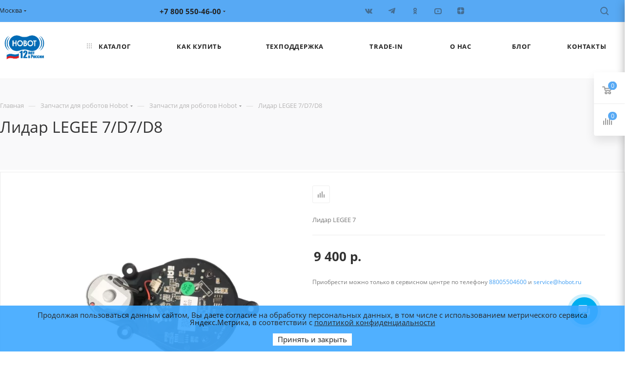

--- FILE ---
content_type: text/html; charset=UTF-8
request_url: https://hobot.ru/zapasnye_chasti/zapchasti_dlya_robotov_pylesosov_hobot_legee/lidar_legee_7/
body_size: 46460
content:
<!DOCTYPE html>
<html xmlns="http://www.w3.org/1999/xhtml" xml:lang="ru" lang="ru"  >
<head>
	<title>Купить Лидар LEGEE 7/D7/D8 в официальном магазине Hobot</title>
	<meta name="viewport" content="initial-scale=1.0, width=device-width" />
	<meta name="HandheldFriendly" content="true" />
	<meta name="yes" content="yes" />
	<meta name="apple-mobile-web-app-status-bar-style" content="black" />
	<meta name="SKYPE_TOOLBAR" content="SKYPE_TOOLBAR_PARSER_COMPATIBLE" />
				<meta http-equiv="Content-Type" content="text/html; charset=UTF-8" />
<meta name="keywords" content="робот для уборки, робот пылесос" />
<meta name="description" content="Лидар LEGEE 7/D7/D8" />
<script data-skip-moving="true">(function(w, d, n) {var cl = "bx-core";var ht = d.documentElement;var htc = ht ? ht.className : undefined;if (htc === undefined || htc.indexOf(cl) !== -1){return;}var ua = n.userAgent;if (/(iPad;)|(iPhone;)/i.test(ua)){cl += " bx-ios";}else if (/Windows/i.test(ua)){cl += ' bx-win';}else if (/Macintosh/i.test(ua)){cl += " bx-mac";}else if (/Linux/i.test(ua) && !/Android/i.test(ua)){cl += " bx-linux";}else if (/Android/i.test(ua)){cl += " bx-android";}cl += (/(ipad|iphone|android|mobile|touch)/i.test(ua) ? " bx-touch" : " bx-no-touch");cl += w.devicePixelRatio && w.devicePixelRatio >= 2? " bx-retina": " bx-no-retina";if (/AppleWebKit/.test(ua)){cl += " bx-chrome";}else if (/Opera/.test(ua)){cl += " bx-opera";}else if (/Firefox/.test(ua)){cl += " bx-firefox";}ht.className = htc ? htc + " " + cl : cl;})(window, document, navigator);</script>

<link href="/bitrix/js/ui/design-tokens/dist/ui.design-tokens.min.css?174107666823463"  rel="stylesheet" />
<link href="/bitrix/js/ui/fonts/opensans/ui.font.opensans.min.css?16959655112320"  rel="stylesheet" />
<link href="/bitrix/js/main/popup/dist/main.popup.bundle.min.css?174107746726589"  rel="stylesheet" />
<link href="/bitrix/cache/css/s1/aspro_max/page_2727c6b554cddc32a20f165295afe98e/page_2727c6b554cddc32a20f165295afe98e_v1.css?176000415282362"  rel="stylesheet" />
<link href="/bitrix/cache/css/s1/aspro_max/template_97ef47849581b46dbed42e7c3ba3320c/template_97ef47849581b46dbed42e7c3ba3320c_v1.css?17683073331399307"  data-template-style="true" rel="stylesheet" />


<script type="extension/settings" data-extension="currency.currency-core">{"region":"ru"}</script>


        
<link rel="preload" href="/bitrix/templates/aspro_max/fonts.css" as="font" crossorigin>
<link rel="stylesheet" href="/bitrix/templates/aspro_max/fonts.css">
					<script data-skip-moving="true" src="/bitrix/js/aspro.max/jquery-2.1.3.min.js"></script>
					<script data-skip-moving="true" src="/bitrix/templates/aspro_max/js/speed.min.js?=1628235737"></script>
<link rel="apple-touch-icon" sizes="180x180" href="/upload/resize_cache/webp/upload/CMax/ed9/jesl5ue4kaao33xfud8yc32ltu5rw813/apple_touch_icon.webp" />
<meta property="og:description" content="Лидар LEGEE 7" />
<meta property="og:image" content="https://hobot.ru/upload/resize_cache/webp/iblock/d86/eq4m20pgk98e1cl1cvx1k82uhumf8hb6/lidar_legee_7_d7_d8.webp" />
<link rel="image_src" href="https://hobot.ru/upload/resize_cache/webp/iblock/d86/eq4m20pgk98e1cl1cvx1k82uhumf8hb6/lidar_legee_7_d7_d8.webp"  />
<meta property="og:title" content="Купить Лидар LEGEE 7/D7/D8 в официальном магазине Hobot" />
<meta property="og:type" content="website" />
<meta property="og:url" content="https://hobot.ru/zapasnye_chasti/zapchasti_dlya_robotov_pylesosov_hobot_legee/lidar_legee_7/" />
 <style> .nca-cookiesaccept-line { box-sizing: border-box !important; margin: 0 !important; border: none !important; width: 100% !important; min-height: 10px !important; max-height: 250px !important; display: block; clear: both !important; padding: 12px !important; position: fixed; bottom: 0px !important; opacity: 0.9; transform: translateY(0%); z-index: 99999; } .nca-cookiesaccept-line > div { display: flex; align-items: center; } .nca-cookiesaccept-line > div > div { padding-left: 5%; padding-right: 5%; } .nca-cookiesaccept-line a { color: inherit; text-decoration:underline; } @media screen and (max-width:767px) { .nca-cookiesaccept-line > div > div { padding-left: 1%; padding-right: 1%; } } </style> 
	
	<link rel="canonical" href="https://hobot.ru/zapasnye_chasti/zapchasti_dlya_robotov_pylesosov_hobot_legee/lidar_legee_7/" />
			<meta name="zen-verification" content="ciqMYYYGLkNRjmkPVSPHLSZh8xe97qCFP5AXkZnueMFZQpbIZ2uKoGuF8Z8VhpVR" />
	<meta name="google-site-verification" content="MI_yWKYWT6fV6T2IoPOG9PHl2sSuKIEl1uNHJL1JQ-8" />
	<meta name="yandex-verification" content="f7d340dd43d310f9" />
	<link rel="shortcut icon" href="/favicon/favicon.ico" type="image/x-icon" />
	<link rel="apple-touch-icon" sizes="180x180" href="/upload/resize_cache/webp/favicon/apple-touch-icon.webp" />
</head>
<body class=" site_s1  fill_bg_n catalog-delayed-btn-N" id="main" data-site="/">
	

	<div id="panel"></div>

<!--'start_frame_cache_4i19eW'-->
<!--'end_frame_cache_4i19eW'-->        <!--'start_frame_cache_basketitems-component-block'-->                        	<div id="ajax_basket"></div>
            <!--'end_frame_cache_basketitems-component-block'-->                <div class="cd-modal-bg"></div>
        <script data-skip-moving="true">
            var solutionName = 'arMaxOptions';
        </script>
        <script src="/bitrix/templates/aspro_max/js/setTheme.php?site_id=s1&site_dir=/"
                data-skip-moving="true"></script>
        <div class="wrapper1  header_bgcolored long_header  high_one_row_header basket_fly fly2 basket_fill_WHITE side_LEFT block_side_NORMAL catalog_icons_Y banner_auto with_fast_view mheader-v1 header-v18 header-font-lower_N regions_Y title_position_LEFT fill_ footer-v5 front-vindex1 mfixed_Y mfixed_view_always title-v2 lazy_Y with_phones compact-catalog dark-hover-overlay normal-catalog-img landing-normal big-banners-mobile-slider bottom-icons-panel-N compact-breadcrumbs-N catalog-delayed-btn-N  ">

<div class="mega_fixed_menu">
	<div class="maxwidth-theme">
		<svg class="svg svg-close" width="14" height="14" viewBox="0 0 14 14">
		  <path data-name="Rounded Rectangle 568 copy 16" d="M1009.4,953l5.32,5.315a0.987,0.987,0,0,1,0,1.4,1,1,0,0,1-1.41,0L1008,954.4l-5.32,5.315a0.991,0.991,0,0,1-1.4-1.4L1006.6,953l-5.32-5.315a0.991,0.991,0,0,1,1.4-1.4l5.32,5.315,5.31-5.315a1,1,0,0,1,1.41,0,0.987,0.987,0,0,1,0,1.4Z" transform="translate(-1001 -946)"></path>
		</svg>
		<i class="svg svg-close mask arrow"></i>
		<div class="row">
			<div class="col-md-9">
				<div class="left_menu_block">
					<div class="logo_block flexbox flexbox--row align-items-normal">
						<div class="logo">
							<a href="/"><img src="/upload/resize_cache/webp/upload/CMax/1e5/5ihun28tnp5j9uldr24r2xiqmgfmd2et/Logo_HOBOT_12let_160x60.webp" alt="HOBOT-Роботы для вашего дома" title="HOBOT-Роботы для вашего дома" data-src="" /></a>						</div>
						<div class="top-description addr">
							Официальный дистрибьютор&nbsp;компании HOBOT INC						</div>
					</div>
					<div class="search_block">
						<div class="search_wrap">
							<div class="search-block">
												<div class="search-wrapper">
				<div id="title-search_mega_menu">
					<form action="/catalog/" class="search">
						<div class="search-input-div">
							<input class="search-input" id="title-search-input_mega_menu" type="text" name="q" value="" placeholder="Поиск" size="20" maxlength="50" autocomplete="off" />
						</div>
						<div class="search-button-div">
							<button class="btn btn-search" type="submit" name="s" value="Найти"><i class="svg inline  svg-inline-search2" aria-hidden="true" ><svg class="" width="17" height="17" viewBox="0 0 17 17" aria-hidden="true"><path class="cls-1" d="M16.709,16.719a1,1,0,0,1-1.412,0l-3.256-3.287A7.475,7.475,0,1,1,15,7.5a7.433,7.433,0,0,1-1.549,4.518l3.258,3.289A1,1,0,0,1,16.709,16.719ZM7.5,2A5.5,5.5,0,1,0,13,7.5,5.5,5.5,0,0,0,7.5,2Z"></path></svg></i></button>
							<span class="close-block inline-search-hide"><span class="svg svg-close close-icons"></span></span>
						</div>
					</form>
				</div>
			</div>
								</div>
						</div>
					</div>
										<!-- noindex -->

	<div class="burger_menu_wrapper">
		
			<div class="top_link_wrapper">
				<div class="menu-item dropdown catalog wide_menu   ">
					<div class="wrap">
						<a class="dropdown-toggle" href="/catalog/">
							<div class="link-title color-theme-hover">
																	<i class="svg inline  svg-inline-icon_catalog" aria-hidden="true" ><svg xmlns="http://www.w3.org/2000/svg" width="10" height="10" viewBox="0 0 10 10"><path  data-name="Rounded Rectangle 969 copy 7" class="cls-1" d="M644,76a1,1,0,1,1-1,1A1,1,0,0,1,644,76Zm4,0a1,1,0,1,1-1,1A1,1,0,0,1,648,76Zm4,0a1,1,0,1,1-1,1A1,1,0,0,1,652,76Zm-8,4a1,1,0,1,1-1,1A1,1,0,0,1,644,80Zm4,0a1,1,0,1,1-1,1A1,1,0,0,1,648,80Zm4,0a1,1,0,1,1-1,1A1,1,0,0,1,652,80Zm-8,4a1,1,0,1,1-1,1A1,1,0,0,1,644,84Zm4,0a1,1,0,1,1-1,1A1,1,0,0,1,648,84Zm4,0a1,1,0,1,1-1,1A1,1,0,0,1,652,84Z" transform="translate(-643 -76)"/></svg></i>																Каталог							</div>
						</a>
													<span class="tail"></span>
							<div class="burger-dropdown-menu row">
								<div class="menu-wrapper" >
									
																														<div class="col-md-4 dropdown-submenu  has_img">
																						<a href="/roboty_moyshchiki_okon/" class="color-theme-hover" title="Роботы мойщики окон">
												<span class="name option-font-bold">Роботы мойщики окон</span>
											</a>
																								<div class="burger-dropdown-menu toggle_menu">
																																									<div class="menu-item   ">
															<a href="/roboty_moyshchiki_okon/arkhivnye_modeli_rmo/" title="Архивные модели">
																<span class="name color-theme-hover">Архивные модели</span>
															</a>
																													</div>
																									</div>
																					</div>
									
																														<div class="col-md-4 dropdown-submenu  has_img">
																						<a href="/roboty_moyshchiki_polov/" class="color-theme-hover" title="Роботы мойщики полов">
												<span class="name option-font-bold">Роботы мойщики полов</span>
											</a>
																								<div class="burger-dropdown-menu toggle_menu">
																																									<div class="menu-item   ">
															<a href="/roboty_moyshchiki_polov/arkhivnye_modeli_rmp/" title="Архивные модели">
																<span class="name color-theme-hover">Архивные модели</span>
															</a>
																													</div>
																									</div>
																					</div>
									
																														<div class="col-md-4 dropdown-submenu  has_img">
																						<a href="/roboty_pylesosy/" class="color-theme-hover" title="Роботы пылесосы">
												<span class="name option-font-bold">Роботы пылесосы</span>
											</a>
																								<div class="burger-dropdown-menu toggle_menu">
																																									<div class="menu-item   ">
															<a href="/roboty_pylesosy/arkhivnye_modeli/" title="Архивные модели">
																<span class="name color-theme-hover">Архивные модели</span>
															</a>
																													</div>
																									</div>
																					</div>
									
																														<div class="col-md-4 dropdown-submenu  has_img">
																						<a href="/aksessuary/" class="color-theme-hover" title="Аксессуары">
												<span class="name option-font-bold">Аксессуары</span>
											</a>
																								<div class="burger-dropdown-menu toggle_menu">
																																									<div class="menu-item   ">
															<a href="/aksessuary/OPPA/" title="Наушники Hobot 4D Music">
																<span class="name color-theme-hover">Наушники Hobot 4D Music</span>
															</a>
																													</div>
																																									<div class="menu-item  dropdown-submenu ">
															<a href="/aksessuary/aksessuary_dlya_robotov_moyshchikov_okon_hobot/" title="Аксессуары для роботов мойщиков окон Hobot">
																<span class="name color-theme-hover">Аксессуары для роботов мойщиков окон Hobot</span>
															</a>
																															<div class="burger-dropdown-menu with_padding">
																																			<div class="menu-item ">
																			<a href="/aksessuary/aksessuary_dlya_robotov_moyshchikov_okon_hobot/aksessuary_dlya_hobot_188_198/" title="Аксессуары для Hobot  188 / 198">
																				<span class="name color-theme-hover">Аксессуары для Hobot  188 / 198</span>
																			</a>
																		</div>
																																			<div class="menu-item ">
																			<a href="/aksessuary/aksessuary_dlya_robotov_moyshchikov_okon_hobot/aksessuary_dlya_hobot_268_288_298/" title="Аксессуары для Hobot  268 / 288 / 298">
																				<span class="name color-theme-hover">Аксессуары для Hobot  268 / 288 / 298</span>
																			</a>
																		</div>
																																			<div class="menu-item ">
																			<a href="/aksessuary/aksessuary_dlya_robotov_moyshchikov_okon_hobot/aksessuary_dlya_hobot_368_388/" title="Аксессуары для Hobot  368 / 388">
																				<span class="name color-theme-hover">Аксессуары для Hobot  368 / 388</span>
																			</a>
																		</div>
																																			<div class="menu-item ">
																			<a href="/aksessuary/aksessuary_dlya_robotov_moyshchikov_okon_hobot/aksessuary_dlya_hobot_2s/" title="Аксессуары для Hobot 2S">
																				<span class="name color-theme-hover">Аксессуары для Hobot 2S</span>
																			</a>
																		</div>
																																			<div class="menu-item ">
																			<a href="/aksessuary/aksessuary_dlya_robotov_moyshchikov_okon_hobot/aksessuary_dlya_hobot_r3/" title="Аксессуары для Hobot R3">
																				<span class="name color-theme-hover">Аксессуары для Hobot R3</span>
																			</a>
																		</div>
																																			<div class="menu-item ">
																			<a href="/aksessuary/aksessuary_dlya_robotov_moyshchikov_okon_hobot/aksessuary_dlya_hobot_s6_pro_1/" title="Аксессуары для Hobot S6 Pro">
																				<span class="name color-theme-hover">Аксессуары для Hobot S6 Pro</span>
																			</a>
																		</div>
																																	</div>
																													</div>
																																									<div class="menu-item  dropdown-submenu ">
															<a href="/aksessuary/aksessuary_dlya_robotov_moyshchikov_pola_hobot_legee/" title="Аксессуары для роботов мойщиков пола Hobot LEGEE">
																<span class="name color-theme-hover">Аксессуары для роботов мойщиков пола Hobot LEGEE</span>
															</a>
																															<div class="burger-dropdown-menu with_padding">
																																			<div class="menu-item ">
																			<a href="/aksessuary/aksessuary_dlya_robotov_moyshchikov_pola_hobot_legee/aksessuary_dlya_hobot_legee_668_669_688/" title="Аксессуары для Hobot LEGEE 668 / 669 / 688">
																				<span class="name color-theme-hover">Аксессуары для Hobot LEGEE 668 / 669 / 688</span>
																			</a>
																		</div>
																																			<div class="menu-item ">
																			<a href="/aksessuary/aksessuary_dlya_robotov_moyshchikov_pola_hobot_legee/aksessuary_dlya_hobot_legee_7/" title="Аксессуары для Hobot LEGEE 7">
																				<span class="name color-theme-hover">Аксессуары для Hobot LEGEE 7</span>
																			</a>
																		</div>
																																	</div>
																													</div>
																																									<div class="menu-item  dropdown-submenu ">
															<a href="/aksessuary/aksessuary_dlya_robotov_pylesosov_hobot_legee/" title="Аксессуары для роботов пылесосов Hobot LEGEE">
																<span class="name color-theme-hover">Аксессуары для роботов пылесосов Hobot LEGEE</span>
															</a>
																															<div class="burger-dropdown-menu with_padding">
																																			<div class="menu-item ">
																			<a href="/aksessuary/aksessuary_dlya_robotov_pylesosov_hobot_legee/aksessuary_dlya_hobot_legee_d7/" title="Аксессуары Hobot LEGEE D7 / D8">
																				<span class="name color-theme-hover">Аксессуары Hobot LEGEE D7 / D8</span>
																			</a>
																		</div>
																																			<div class="menu-item ">
																			<a href="/aksessuary/aksessuary_dlya_robotov_pylesosov_hobot_legee/aksessuary_hobot_legee_q10_q10_pro/" title="Аксессуары Hobot LEGEE Q10 / Q10 Pro">
																				<span class="name color-theme-hover">Аксессуары Hobot LEGEE Q10 / Q10 Pro</span>
																			</a>
																		</div>
																																	</div>
																													</div>
																									</div>
																					</div>
									
																														<div class="col-md-4 dropdown-submenu active has_img">
																						<a href="/zapasnye_chasti/" class="color-theme-hover" title="Запасные части">
												<span class="name option-font-bold">Запасные части</span>
											</a>
																								<div class="burger-dropdown-menu toggle_menu">
																																									<div class="menu-item   ">
															<a href="/zapasnye_chasti/zapchasti_dlya_robotov_moyshchikov_okon_hobot/" title="Запчасти для роботов мойщиков окон Hobot">
																<span class="name color-theme-hover">Запчасти для роботов мойщиков окон Hobot</span>
															</a>
																													</div>
																																									<div class="menu-item   ">
															<a href="/zapasnye_chasti/zapchasti_dlya_robotov_moyshchikov_pola_hobot_legee/" title="Запчасти для роботов мойщиков пола Hobot LEGEE">
																<span class="name color-theme-hover">Запчасти для роботов мойщиков пола Hobot LEGEE</span>
															</a>
																													</div>
																																									<div class="menu-item   active">
															<a href="/zapasnye_chasti/zapchasti_dlya_robotov_pylesosov_hobot_legee/" title="Запчасти для роботов пылесосов Hobot LEGEE">
																<span class="name color-theme-hover">Запчасти для роботов пылесосов Hobot LEGEE</span>
															</a>
																													</div>
																									</div>
																					</div>
									
																														<div class="col-md-4   has_img">
																						<a href="/vostanovlennye_roboty/" class="color-theme-hover" title="Уцененные роботы">
												<span class="name option-font-bold">Уцененные роботы</span>
											</a>
																					</div>
									
																														<div class="col-md-4   ">
																						<a href="/pobeda/" class="color-theme-hover" title="Роботы мойщики окон">
												<span class="name option-font-bold">Роботы мойщики окон</span>
											</a>
																					</div>
																	</div>
							</div>
											</div>
				</div>
			</div>
					
		<div class="bottom_links_wrapper row">
								<div class="menu-item col-md-4 unvisible dropdown   ">
					<div class="wrap">
						<a class="dropdown-toggle" href="/help/">
							<div class="link-title color-theme-hover">
																Как купить							</div>
						</a>
													<span class="tail"></span>
							<div class="burger-dropdown-menu">
								<div class="menu-wrapper" >
									
																														<div class="  ">
																						<a href="/help/kak-kupit/" class="color-theme-hover" title="Как купить">
												<span class="name option-font-bold">Как купить</span>
											</a>
																					</div>
									
																														<div class="  ">
																						<a href="/help/warranty/" class="color-theme-hover" title="Гарантия на товар">
												<span class="name option-font-bold">Гарантия на товар</span>
											</a>
																					</div>
																	</div>
							</div>
											</div>
				</div>
								<div class="menu-item col-md-4 unvisible    ">
					<div class="wrap">
						<a class="" href="/support/">
							<div class="link-title color-theme-hover">
																Техподдержка							</div>
						</a>
											</div>
				</div>
								<div class="menu-item col-md-4 unvisible    ">
					<div class="wrap">
						<a class="" href="/trade-in/">
							<div class="link-title color-theme-hover">
																Trade-in							</div>
						</a>
											</div>
				</div>
								<div class="menu-item col-md-4 unvisible    ">
					<div class="wrap">
						<a class="" href="/company/">
							<div class="link-title color-theme-hover">
																О нас							</div>
						</a>
											</div>
				</div>
								<div class="menu-item col-md-4 unvisible    ">
					<div class="wrap">
						<a class="" href="/blog/">
							<div class="link-title color-theme-hover">
																Блог							</div>
						</a>
											</div>
				</div>
								<div class="menu-item col-md-4 unvisible    ">
					<div class="wrap">
						<a class="" href="/contacts/">
							<div class="link-title color-theme-hover">
																Контакты							</div>
						</a>
											</div>
				</div>
					</div>

	</div>
					<!-- /noindex -->
														</div>
			</div>
			<div class="col-md-3">
				<div class="right_menu_block">
					<div class="contact_wrap">
						<div class="info">
							<div class="phone blocks">
								<div class="">
									<!--'start_frame_cache_header-allphones-block1'-->                                    <!-- noindex -->
            <div class="phone with_dropdown white sm">
                                <div class="wrap">
                    <div>
                                                <i class="svg inline  svg-inline-phone" aria-hidden="true" ><svg xmlns="http://www.w3.org/2000/svg" width="5" height="11" viewBox="0 0 5 11"><path  data-name="Shape 51 copy 13" class="cls-1" d="M402.738,141a18.086,18.086,0,0,0,1.136,1.727,0.474,0.474,0,0,1-.144.735l-0.3.257a1,1,0,0,1-.805.279,4.641,4.641,0,0,1-1.491-.232,4.228,4.228,0,0,1-1.9-3.1,9.614,9.614,0,0,1,.025-4.3,4.335,4.335,0,0,1,1.934-3.118,4.707,4.707,0,0,1,1.493-.244,0.974,0.974,0,0,1,.8.272l0.3,0.255a0.481,0.481,0,0,1,.113.739c-0.454.677-.788,1.159-1.132,1.731a0.43,0.43,0,0,1-.557.181l-0.468-.061a0.553,0.553,0,0,0-.7.309,6.205,6.205,0,0,0-.395,2.079,6.128,6.128,0,0,0,.372,2.076,0.541,0.541,0,0,0,.7.3l0.468-.063a0.432,0.432,0,0,1,.555.175h0Z" transform="translate(-399 -133)"/></svg></i>                        <a rel="nofollow" href="tel:+78005504600">+7 800 550-46-00</a>
                                            </div>
                </div>
                            <div class="dropdown ">
                    <div class="wrap srollbar-custom scroll-deferred">
                                                                                <div class="more_phone"><a
                                        rel="nofollow"                                         href="tel:+78005504600">+7 800 550-46-00<span class="descr">Регионы</span></a></div>
                                            </div>
                </div>
                <i class="svg inline  svg-inline-down" aria-hidden="true" ><svg xmlns="http://www.w3.org/2000/svg" width="5" height="3" viewBox="0 0 5 3"><path class="cls-1" d="M250,80h5l-2.5,3Z" transform="translate(-250 -80)"/></svg></i>            </div>
            <!-- /noindex -->
                    <!--'end_frame_cache_header-allphones-block1'-->								</div>
								<div class="callback_wrap">
									<span class="callback-block animate-load font_upper colored" data-event="jqm" data-param-form_id="CALLBACK" data-name="callback">Заказать звонок</span>
								</div>
							</div>
							<div class="question_button_wrapper">
								<span class="btn btn-lg btn-transparent-border-color btn-wide animate-load colored_theme_hover_bg-el" data-event="jqm" data-param-form_id="ASK" data-name="ask">
									Задать вопрос								</span>
							</div>
							<div class="person_wrap">
        <!--'start_frame_cache_header-auth-block1'-->        <!-- noindex --><div class="auth_wr_inner "><a rel="nofollow" title="Мой кабинет" class="personal-link dark-color animate-load" data-event="jqm" data-param-type="auth" data-param-backurl="/zapasnye_chasti/zapchasti_dlya_robotov_pylesosov_hobot_legee/lidar_legee_7/" data-name="auth" href="/personal/"><i class="svg inline big svg-inline-cabinet" aria-hidden="true" title="Мой кабинет"><svg class="" width="18" height="18" viewBox="0 0 18 18"><path data-name="Ellipse 206 copy 4" class="cls-1" d="M909,961a9,9,0,1,1,9-9A9,9,0,0,1,909,961Zm2.571-2.5a6.825,6.825,0,0,0-5.126,0A6.825,6.825,0,0,0,911.571,958.5ZM909,945a6.973,6.973,0,0,0-4.556,12.275,8.787,8.787,0,0,1,9.114,0A6.973,6.973,0,0,0,909,945Zm0,10a4,4,0,1,1,4-4A4,4,0,0,1,909,955Zm0-6a2,2,0,1,0,2,2A2,2,0,0,0,909,949Z" transform="translate(-900 -943)"></path></svg></i><span class="wrap"><span class="name">Войти</span></span></a></div><!-- /noindex -->        <!--'end_frame_cache_header-auth-block1'-->
            <!--'start_frame_cache_mobile-basket-with-compare-block1'-->        <!-- noindex -->
                                <div class="menu middle">
            <ul>
                <li class="counters">
                    <a rel="nofollow"
                       class="dark-color basket-link compare ready "
                       href="/catalog/compare.php">
                        <i class="svg inline  svg-inline-compare " aria-hidden="true" ><svg xmlns="http://www.w3.org/2000/svg" width="18" height="17" viewBox="0 0 18 17"><defs><style>.cls-1{fill:#333;fill-rule:evenodd;}</style></defs><path  data-name="Rounded Rectangle 865" class="cls-1" d="M597,78a1,1,0,0,1,1,1v9a1,1,0,0,1-2,0V79A1,1,0,0,1,597,78Zm4-6a1,1,0,0,1,1,1V88a1,1,0,0,1-2,0V73A1,1,0,0,1,601,72Zm4,8a1,1,0,0,1,1,1v7a1,1,0,0,1-2,0V81A1,1,0,0,1,605,80Zm-12-5a1,1,0,0,1,1,1V88a1,1,0,0,1-2,0V76A1,1,0,0,1,593,75Zm-4,5a1,1,0,0,1,1,1v7a1,1,0,0,1-2,0V81A1,1,0,0,1,589,80Z" transform="translate(-588 -72)"/></svg>
</i>                        <span>Сравнение товаров<span
                                    class="count empted">0</span></span>
                    </a>
                </li>
            </ul>
        </div>
            <!-- /noindex -->
        <!--'end_frame_cache_mobile-basket-with-compare-block1'-->    							</div>
						</div>
					</div>
					<div class="footer_wrap">
													<div class="inline-block">
								<div class="top-description no-title">
						<!--'start_frame_cache_allregions-list-block1'-->
			<div class="region_wrapper">
			<div class="io_wrapper">
				<i class="svg inline  svg-inline-mark" aria-hidden="true" ><svg xmlns="http://www.w3.org/2000/svg" width="13" height="13" viewBox="0 0 13 13"><path  data-name="Rounded Rectangle 866 copy" class="cls-1" d="M910.931,77.494l0.007,0.006-3.049,9.55a1.489,1.489,0,0,1-2.744.075h-0.02l-1.438-4.812-4.562-1.344,0-.045a1.474,1.474,0,0,1-.244-2.779l0-.019,9.625-3.062,0.006,0.006A1.977,1.977,0,0,1,911,77,1.963,1.963,0,0,1,910.931,77.494Zm-10.4,1.975,3.359,1.2,1.4-1.372a1,1,0,1,1,1.414,1.414l-1.374,1.346,1.138,3.414,2.5-8.375Z" transform="translate(-898 -75)"/></svg></i>				<div class="city_title">Ваш город</div>
				<div class="js_city_chooser  animate-load  io_wrapper" data-event="jqm" data-name="city_chooser_small" data-param-url="%2Fzapasnye_chasti%2Fzapchasti_dlya_robotov_pylesosov_hobot_legee%2Flidar_legee_7%2F" data-param-form_id="city_chooser">
					<span>Москва</span><span class="arrow"><i class="svg inline  svg-inline-down" aria-hidden="true" ><svg xmlns="http://www.w3.org/2000/svg" width="5" height="3" viewBox="0 0 5 3"><path class="cls-1" d="M250,80h5l-2.5,3Z" transform="translate(-250 -80)"/></svg></i></span>
				</div>
			</div>
					</div>
				<!--'end_frame_cache_allregions-list-block1'-->										</div>
							</div>
						
                        <!--'start_frame_cache_email-block1'-->    
                            <div class="email blocks color-theme-hover">
                <i class="svg inline  svg-inline-email" aria-hidden="true" ><svg xmlns="http://www.w3.org/2000/svg" width="11" height="9" viewBox="0 0 11 9"><path  data-name="Rectangle 583 copy 16" class="cls-1" d="M367,142h-7a2,2,0,0,1-2-2v-5a2,2,0,0,1,2-2h7a2,2,0,0,1,2,2v5A2,2,0,0,1,367,142Zm0-2v-3.039L364,139h-1l-3-2.036V140h7Zm-6.634-5,3.145,2.079L366.634,135h-6.268Z" transform="translate(-358 -133)"/></svg></i>                                    <a href="mailto:sales@hobot.ru" target="_blank">sales@hobot.ru</a>
                            </div>
                <!--'end_frame_cache_email-block1'-->    
                        <!--'start_frame_cache_address-block1'-->    
                            <div class="address blocks">
                <i class="svg inline  svg-inline-addr" aria-hidden="true" ><svg xmlns="http://www.w3.org/2000/svg" width="9" height="12" viewBox="0 0 9 12"><path class="cls-1" d="M959.135,82.315l0.015,0.028L955.5,87l-3.679-4.717,0.008-.013a4.658,4.658,0,0,1-.83-2.655,4.5,4.5,0,1,1,9,0A4.658,4.658,0,0,1,959.135,82.315ZM955.5,77a2.5,2.5,0,0,0-2.5,2.5,2.467,2.467,0,0,0,.326,1.212l-0.014.022,2.181,3.336,2.034-3.117c0.033-.046.063-0.094,0.093-0.142l0.066-.1-0.007-.009a2.468,2.468,0,0,0,.32-1.2A2.5,2.5,0,0,0,955.5,77Z" transform="translate(-951 -75)"/></svg></i>                Москва, Ленинградское шоссе, 25 ТЦ "Family Room"            </div>
                <!--'end_frame_cache_address-block1'-->    
    						<div class="social-block">
							<div class="social-icons">
		<!-- noindex -->
	<ul>
					<li class="vk">
				<a href="https://vk.com/hobot.russia" target="_blank" rel="nofollow noopener noreferrer" title="Вконтакте">
					Вконтакте				</a>
			</li>
													<li class="telegram">
				<a href="https://t.me/hobot_russia" target="_blank" rel="nofollow noopener noreferrer" title="Telegram">
					Telegram				</a>
			</li>
							<li class="ytb">
				<a href="https://www.youtube.com/channel/UCOY1iJ11-ujrykg1ptu0T7g" target="_blank" rel="nofollow noopener noreferrer" title="YouTube">
					YouTube				</a>
			</li>
							<li class="odn">
				<a href="https://ok.ru/hobot.russia" target="_blank" rel="nofollow noopener noreferrer" title="Одноклассники">
					Одноклассники				</a>
			</li>
															<li class="zen">
				<a href="https://dzen.ru/hobot.ru" target="_blank" rel="nofollow noopener noreferrer" title="Яндекс.Дзен">
					Яндекс.Дзен				</a>
			</li>
											</ul>
	<!-- /noindex -->
</div>						</div>
					</div>
				</div>
			</div>
		</div>
	</div>
</div>
<div class="header_wrap visible-lg visible-md title-v2 ">
	<header id="header">
		<div class="top-block top-block-v1 header-v16">
    <div class="maxwidth-theme">
        <div class="wrapp_block">
            <div class="row">
                <div class="items-wrapper flexbox flexbox--row justify-content-between">
                                            <div class="top-block-item">
                            <div class="top-description no-title">
						<!--'start_frame_cache_allregions-list-block2'-->
			<div class="region_wrapper">
			<div class="io_wrapper">
				<i class="svg inline  svg-inline-mark" aria-hidden="true" ><svg xmlns="http://www.w3.org/2000/svg" width="13" height="13" viewBox="0 0 13 13"><path  data-name="Rounded Rectangle 866 copy" class="cls-1" d="M910.931,77.494l0.007,0.006-3.049,9.55a1.489,1.489,0,0,1-2.744.075h-0.02l-1.438-4.812-4.562-1.344,0-.045a1.474,1.474,0,0,1-.244-2.779l0-.019,9.625-3.062,0.006,0.006A1.977,1.977,0,0,1,911,77,1.963,1.963,0,0,1,910.931,77.494Zm-10.4,1.975,3.359,1.2,1.4-1.372a1,1,0,1,1,1.414,1.414l-1.374,1.346,1.138,3.414,2.5-8.375Z" transform="translate(-898 -75)"/></svg></i>				<div class="city_title">Ваш город</div>
				<div class="js_city_chooser  animate-load  io_wrapper" data-event="jqm" data-name="city_chooser_small" data-param-url="%2Fzapasnye_chasti%2Fzapchasti_dlya_robotov_pylesosov_hobot_legee%2Flidar_legee_7%2F" data-param-form_id="city_chooser">
					<span>Москва</span><span class="arrow"><i class="svg inline  svg-inline-down" aria-hidden="true" ><svg xmlns="http://www.w3.org/2000/svg" width="5" height="3" viewBox="0 0 5 3"><path class="cls-1" d="M250,80h5l-2.5,3Z" transform="translate(-250 -80)"/></svg></i></span>
				</div>
			</div>
					</div>
				<!--'end_frame_cache_allregions-list-block2'-->		                            </div>
                        </div>
                                        <div class="top-block-item">
                        <div class="phone-block">
                                                            <div class="inline-block">
                                    <!--'start_frame_cache_header-allphones-block2'-->                                    <!-- noindex -->
            <div class="phone with_dropdown no-icons">
                                        <i class="svg inline  svg-inline-phone" aria-hidden="true" ><svg class="" width="5" height="13" viewBox="0 0 5 13"><path class="cls-phone" d="M785.738,193.457a22.174,22.174,0,0,0,1.136,2.041,0.62,0.62,0,0,1-.144.869l-0.3.3a0.908,0.908,0,0,1-.805.33,4.014,4.014,0,0,1-1.491-.274c-1.2-.679-1.657-2.35-1.9-3.664a13.4,13.4,0,0,1,.024-5.081c0.255-1.316.73-2.991,1.935-3.685a4.025,4.025,0,0,1,1.493-.288,0.888,0.888,0,0,1,.8.322l0.3,0.3a0.634,0.634,0,0,1,.113.875c-0.454.8-.788,1.37-1.132,2.045-0.143.28-.266,0.258-0.557,0.214l-0.468-.072a0.532,0.532,0,0,0-.7.366,8.047,8.047,0,0,0-.023,4.909,0.521,0.521,0,0,0,.7.358l0.468-.075c0.291-.048.4-0.066,0.555,0.207h0Z" transform="translate(-782 -184)"/></svg></i>                        <a rel="nofollow" href="tel:+78005504600">+7 800 550-46-00</a>
                                        <div class="dropdown ">
                    <div class="wrap srollbar-custom scroll-deferred">
                                                                                <div class="more_phone"><a
                                        rel="nofollow"                                         href="tel:+78005504600">+7 800 550-46-00<span class="descr">Регионы</span></a></div>
                                            </div>
                </div>
                <i class="svg inline  svg-inline-down" aria-hidden="true" ><svg xmlns="http://www.w3.org/2000/svg" width="5" height="3" viewBox="0 0 5 3"><path class="cls-1" d="M250,80h5l-2.5,3Z" transform="translate(-250 -80)"/></svg></i>            </div>
            <!-- /noindex -->
                    <!--'end_frame_cache_header-allphones-block2'-->                                </div>
                                                                                </div>
                    </div>
                    <div class="soc top-block-item">
                        <div class="social-icons">
		<!-- noindex -->
	<ul>
					<li class="vk">
				<a href="https://vk.com/hobot.russia" target="_blank" rel="nofollow noopener noreferrer" title="Вконтакте">
					<i class="svg inline  svg-inline-vk" aria-hidden="true" ><svg width="15.063" height="9.094" viewBox="0 0 15.063 9.094"><path  class="cls-1" d="M871.994,931.77v3.257a0.339,0.339,0,0,0,.426.35c0.3-.02.978-2.8,1.279-3.4a1.932,1.932,0,0,1,.738-0.827,0.609,0.609,0,0,1,.367-0.155h2.878a0.464,0.464,0,0,1,.3.728c-0.225.5-2.155,3.61-2.255,3.736a1.311,1.311,0,0,0-.237.55,1.2,1.2,0,0,0,.312.626c0.2,0.227,1.816,2.006,1.967,2.155a1.2,1.2,0,0,1,.275.577,0.763,0.763,0,0,1-.8.613c-0.626,0-2.166,0-2.342,0a2.8,2.8,0,0,1-.952-0.565c-0.225-.2-1.059-1.152-1.184-1.277a0.407,0.407,0,0,0-.351-0.145c-0.15,0-.435.015-0.422,0.584a2,2,0,0,1-.238,1.14,0.993,0.993,0,0,1-.737.275,5,5,0,0,1-2.914-.727c-1.574-.978-3.366-3.589-4.2-5.254a6.513,6.513,0,0,1-.9-2.715c0.05-.176.05-0.3,0.226-0.3s2.389,0,2.6,0a0.845,0.845,0,0,1,.351.327c0.075,0.1.647,1.812,0.822,2.113s1.038,1.95,1.506,1.95a0.6,0.6,0,0,0,.474-0.7c0-.4,0-1.979,0-2.18a1.939,1.939,0,0,0-.978-1,1.261,1.261,0,0,1,.927-0.5c0.6-.025,2.105-0.025,2.43.024A0.782,0.782,0,0,1,871.994,931.77Z" transform="translate(-863 -931)"/></svg></i>				</a>
			</li>
				        			<li class="telegram">
				<a href="https://t.me/hobot_russia" class="dark-color" target="_blank" rel="nofollow noopener noreferrer" title="Telegram">
					<i class="svg inline  svg-inline-tel" aria-hidden="true" ><svg xmlns="http://www.w3.org/2000/svg" width="20" height="20" viewBox="0 0 20 20"><defs><style>.cls-1{fill:#909090;fill-rule:evenodd;}</style></defs><path class="cls-1" d="M14.78,15.369a0.727,0.727,0,0,1-1.205.565l-3.332-2.455L8.636,15.027a0.837,0.837,0,0,1-.669.327L8.2,11.962h0l6.174-5.579c0.268-.238-0.059-0.372-0.417-0.134L6.33,11.054,3.042,10.028C2.328,9.8,2.313,9.314,3.191,8.972L16.044,4.018c0.6-.223,1.116.134,0.922,1.041Z"/></svg>
</i>					Telegram				</a>
			</li>
							<li class="odn">
				<a href="https://ok.ru/hobot.russia" target="_blank" rel="nofollow noopener noreferrer" title="Одноклассники">
					<i class="svg inline  svg-inline-odn" aria-hidden="true" ><svg xmlns="http://www.w3.org/2000/svg" width="20" height="20" viewBox="0 0 20 20"><defs><style>.odcls-1{fill:#222;fill-rule:evenodd;}</style></defs><path class="odcls-1" d="M10.5,10.99a3.5,3.5,0,1,1,3.518-3.5A3.508,3.508,0,0,1,10.5,10.99Zm0.008-5.034a1.519,1.519,0,1,0,1.535,1.518A1.528,1.528,0,0,0,10.505,5.956ZM7.491,11.079a6.074,6.074,0,0,1,1.119.542,4.382,4.382,0,0,0,1.887.395,5.828,5.828,0,0,0,1.964-.357,6,6,0,0,1,1.116-.565c0.221,0.008.583,0.373,0.521,1.318-0.035.538-1.018,0.761-1.363,0.968a2.284,2.284,0,0,1-.726.246s0.847,0.906,1.063,1.129a2.671,2.671,0,0,1,.948,1.278,1.342,1.342,0,0,1-1,1,4.485,4.485,0,0,1-1.4-1.12c-0.583-.557-1.115-1.069-1.115-1.069s-0.547.486-1.116,1.048a4.607,4.607,0,0,1-1.368,1.141,1.439,1.439,0,0,1-1.061-1.16A6.312,6.312,0,0,1,8.2,14.391,8.057,8.057,0,0,1,9,13.634a1.909,1.909,0,0,1-.638-0.208c-0.481-.267-1.511-0.547-1.484-1.043C6.9,11.87,7.035,11.079,7.491,11.079Z"/></svg>
</i>				</a>
			</li>
											<li class="ytb">
				<a href="https://www.youtube.com/channel/UCOY1iJ11-ujrykg1ptu0T7g" target="_blank" rel="nofollow noopener noreferrer" title="YouTube">
					<i class="svg inline  svg-inline-ytb" aria-hidden="true" ><svg xmlns="http://www.w3.org/2000/svg" width="20" height="20" viewBox="0 0 20 20"><defs><style>.cls-1{fill:#222;fill-rule:evenodd;}</style></defs><path class="cls-1" d="M14,16H7a4,4,0,0,1-4-4V8A4,4,0,0,1,7,4h7a4,4,0,0,1,4,4v4A4,4,0,0,1,14,16Zm2-8a2,2,0,0,0-2-2H7A2,2,0,0,0,5,8v4a2,2,0,0,0,2,2h7a2,2,0,0,0,2-2V8ZM9,8l4,2L9,12V8Z"/></svg>
</i>				</a>
			</li>
															<li class="zen">
				<a href="https://dzen.ru/hobot.ru" target="_blank" rel="nofollow noopener noreferrer" title="Яндекс.Дзен">
					<i class="svg inline  svg-inline-zen" aria-hidden="true" ><svg width="20" height="20" viewBox="0 0 20 20" fill="none" xmlns="http://www.w3.org/2000/svg"><path fill-rule="evenodd" clip-rule="evenodd" d="M9.67558 3C6.89327 3.00026 4.96537 3.00952 3.97577 3.97591C3.00944 4.9653 3.00018 6.98375 3.00018 9.67557C5.98911 9.58537 7.35593 9.51053 8.44606 8.44601C9.51051 7.35588 9.58538 5.98907 9.67558 3ZM3.97559 16.0243C3.00926 15.0349 3 13.0165 3 10.3247C5.98893 10.4149 7.35575 10.4897 8.44588 11.5542C9.51033 12.6444 9.5852 14.0112 9.6754 17C6.89309 17 4.96519 16.991 3.97559 16.0243ZM10.3246 17C10.4148 14.0112 10.4897 12.6444 11.5542 11.5542C12.6443 10.4897 14.0111 10.4149 17 10.3247C16.9997 13.0165 16.9905 15.0349 16.0242 16.0243C15.0346 16.991 13.107 17 10.3246 17ZM10.3246 3C10.4148 5.98907 10.4897 7.35588 11.5541 8.44601C12.6442 9.51053 14.0111 9.58537 17 9.67557C16.9997 6.98375 16.9905 4.9653 16.0241 3.97591C15.0345 3.00952 13.1069 3.00026 10.3246 3Z" fill="#222222"/></svg>
</i>					Яндекс.Дзен				</a>
			</li>
											</ul>
	<!-- /noindex -->
</div>                    </div>
                    <div class="right-icons showed wb top-block-item logo_and_menu-row to-mr">
                        <div class="pull-right">
                                                                        </div>
                        <div class="pull-right">
                            <div class="wrap_icon inner-table-block1 person">
        <!--'start_frame_cache_header-auth-block2'-->        <!-- noindex --><div class="auth_wr_inner "><a rel="nofollow" title="Мой кабинет" class="personal-link dark-color animate-load" data-event="jqm" data-param-type="auth" data-param-backurl="/zapasnye_chasti/zapchasti_dlya_robotov_pylesosov_hobot_legee/lidar_legee_7/" data-name="auth" href="/personal/"><i class="svg inline big svg-inline-cabinet" aria-hidden="true" title="Мой кабинет"><svg class="" width="18" height="18" viewBox="0 0 18 18"><path data-name="Ellipse 206 copy 4" class="cls-1" d="M909,961a9,9,0,1,1,9-9A9,9,0,0,1,909,961Zm2.571-2.5a6.825,6.825,0,0,0-5.126,0A6.825,6.825,0,0,0,911.571,958.5ZM909,945a6.973,6.973,0,0,0-4.556,12.275,8.787,8.787,0,0,1,9.114,0A6.973,6.973,0,0,0,909,945Zm0,10a4,4,0,1,1,4-4A4,4,0,0,1,909,955Zm0-6a2,2,0,1,0,2,2A2,2,0,0,0,909,949Z" transform="translate(-900 -943)"></path></svg></i><span class="wrap"><span class="name">Войти</span></span></a></div><!-- /noindex -->        <!--'end_frame_cache_header-auth-block2'-->
                                </div>
                        </div>
                        <div class="pull-right">
                            <div class="wrap_icon top-search">
                                <button class="top-btn inline-search-show">
                                    <i class="svg inline  svg-inline-search" aria-hidden="true" ><svg class="" width="17" height="17" viewBox="0 0 17 17" aria-hidden="true"><path class="cls-1" d="M16.709,16.719a1,1,0,0,1-1.412,0l-3.256-3.287A7.475,7.475,0,1,1,15,7.5a7.433,7.433,0,0,1-1.549,4.518l3.258,3.289A1,1,0,0,1,16.709,16.719ZM7.5,2A5.5,5.5,0,1,0,13,7.5,5.5,5.5,0,0,0,7.5,2Z"></path></svg></i>                                    <span class="title">Поиск</span>
                                </button>
                            </div>
                        </div>
                    </div>
                </div>
            </div>
        </div>
    </div>
</div>
<div class="header-wrapper header-v18">
    <div class="logo_and_menu-row longs">
        <div class="logo-row paddings">
            <div class="maxwidth-theme">
                <div class="row">
                    <div class="col-md-12">
                        <div class="logo-block pull-left floated">
                            <div class="logo">
                                <a href="/"><img src="/upload/resize_cache/webp/upload/CMax/1e5/5ihun28tnp5j9uldr24r2xiqmgfmd2et/Logo_HOBOT_12let_160x60.webp" alt="HOBOT-Роботы для вашего дома" title="HOBOT-Роботы для вашего дома" data-src="" /></a>                            </div>
                        </div>
                        <div class="float_wrapper fix-block pull-left">
                            <div class="hidden-sm hidden-xs pull-left">
                                <div class="top-description addr">
                                    Официальный дистрибьютор&nbsp;компании HOBOT INC                                </div>
                            </div>
                        </div>
                        <div class="menu-row">
                            <div class="menu-only">
                                <nav class="mega-menu sliced">
                                    			<div class="table-menu">
		<table>
			<tr>
					<td class="menu-item unvisible dropdown catalog wide_menu   ">
						<div class="wrap">
							<a class="dropdown-toggle" href="/catalog/">
								<div>
																			<i class="svg inline  svg-inline-icon_catalog" aria-hidden="true" ><svg xmlns="http://www.w3.org/2000/svg" width="10" height="10" viewBox="0 0 10 10"><path  data-name="Rounded Rectangle 969 copy 7" class="cls-1" d="M644,76a1,1,0,1,1-1,1A1,1,0,0,1,644,76Zm4,0a1,1,0,1,1-1,1A1,1,0,0,1,648,76Zm4,0a1,1,0,1,1-1,1A1,1,0,0,1,652,76Zm-8,4a1,1,0,1,1-1,1A1,1,0,0,1,644,80Zm4,0a1,1,0,1,1-1,1A1,1,0,0,1,648,80Zm4,0a1,1,0,1,1-1,1A1,1,0,0,1,652,80Zm-8,4a1,1,0,1,1-1,1A1,1,0,0,1,644,84Zm4,0a1,1,0,1,1-1,1A1,1,0,0,1,648,84Zm4,0a1,1,0,1,1-1,1A1,1,0,0,1,652,84Z" transform="translate(-643 -76)"/></svg></i>																		Каталог																			<i class="svg inline  svg-inline-down" aria-hidden="true" ><svg xmlns="http://www.w3.org/2000/svg" width="5" height="3" viewBox="0 0 5 3"><path class="cls-1" d="M250,80h5l-2.5,3Z" transform="translate(-250 -80)"/></svg></i>																	</div>
							</a>
																							<span class="tail"></span>
								<div class="dropdown-menu   BANNER">
																		<div class="customScrollbar">
										<ul class="menu-wrapper menu-type-1" >
																																																																											<li class="dropdown-submenu   has_img  parent-items">
																																					<div class="menu_img ">
						<a href="/roboty_moyshchiki_okon/" class="noborder img_link colored_theme_svg">
															<img class="lazy" src="/bitrix/templates/aspro_max/images/loaders/double_ring.svg" data-src="/upload/resize_cache/iblock/9f7/3as14awvu7zid3roa9so3xfiiup1cur4/60_60_0/roboty_moyshchiki_okon.gif" alt="Роботы мойщики окон" title="Роботы мойщики окон" />
													</a>
					</div>
														<a href="/roboty_moyshchiki_okon/" title="Роботы мойщики окон">
						<span class="name option-font-bold">Роботы мойщики окон</span><i class="svg inline  svg-inline-right light-ignore" aria-hidden="true" ><svg xmlns="http://www.w3.org/2000/svg" width="3" height="5" viewBox="0 0 3 5"><path  data-name="Rectangle 4 copy" class="cls-1" d="M203,84V79l3,2.5Z" transform="translate(-203 -79)"/></svg></i>							</a>
														<ul class="dropdown-menu toggle_menu">
																	<li class="menu-item   ">
							<a href="/roboty_moyshchiki_okon/arkhivnye_modeli_rmo/" title="Архивные модели"><span class="name">Архивные модели</span></a>
													</li>
														</ul>
																																</li>
																																																																																							<li class="dropdown-submenu   has_img  parent-items">
																																					<div class="menu_img ">
						<a href="/roboty_moyshchiki_polov/" class="noborder img_link colored_theme_svg">
															<img class="lazy" src="/bitrix/templates/aspro_max/images/loaders/double_ring.svg" data-src="/upload/resize_cache/webp/iblock/26d/60_60_0/6xzn4z5nd6gmtigrt4vwjmqpqxr32ihe.webp" alt="Роботы мойщики полов" title="Роботы мойщики полов" />
													</a>
					</div>
														<a href="/roboty_moyshchiki_polov/" title="Роботы мойщики полов">
						<span class="name option-font-bold">Роботы мойщики полов</span><i class="svg inline  svg-inline-right light-ignore" aria-hidden="true" ><svg xmlns="http://www.w3.org/2000/svg" width="3" height="5" viewBox="0 0 3 5"><path  data-name="Rectangle 4 copy" class="cls-1" d="M203,84V79l3,2.5Z" transform="translate(-203 -79)"/></svg></i>							</a>
														<ul class="dropdown-menu toggle_menu">
																	<li class="menu-item   ">
							<a href="/roboty_moyshchiki_polov/arkhivnye_modeli_rmp/" title="Архивные модели"><span class="name">Архивные модели</span></a>
													</li>
														</ul>
																																</li>
																																																																																							<li class="dropdown-submenu   has_img  parent-items">
																																					<div class="menu_img ">
						<a href="/roboty_pylesosy/" class="noborder img_link colored_theme_svg">
															<img class="lazy" src="/bitrix/templates/aspro_max/images/loaders/double_ring.svg" data-src="/upload/resize_cache/iblock/1d2/kgxuzi77d8w0gso3ru6ji6gii0qpo28f/60_60_0/roboty_pylesosy.gif" alt="Роботы пылесосы" title="Роботы пылесосы" />
													</a>
					</div>
														<a href="/roboty_pylesosy/" title="Роботы пылесосы">
						<span class="name option-font-bold">Роботы пылесосы</span><i class="svg inline  svg-inline-right light-ignore" aria-hidden="true" ><svg xmlns="http://www.w3.org/2000/svg" width="3" height="5" viewBox="0 0 3 5"><path  data-name="Rectangle 4 copy" class="cls-1" d="M203,84V79l3,2.5Z" transform="translate(-203 -79)"/></svg></i>							</a>
														<ul class="dropdown-menu toggle_menu">
																	<li class="menu-item   ">
							<a href="/roboty_pylesosy/arkhivnye_modeli/" title="Архивные модели"><span class="name">Архивные модели</span></a>
													</li>
														</ul>
																																</li>
																																																																																							<li class="dropdown-submenu   has_img  parent-items">
																																					<div class="menu_img ">
						<a href="/aksessuary/" class="noborder img_link colored_theme_svg">
															<img class="lazy" src="/bitrix/templates/aspro_max/images/loaders/double_ring.svg" data-src="/upload/resize_cache/webp/iblock/c2d/60_60_0/c2d96e354ca14efa4db8e6fadd89acd8.webp" alt="Аксессуары" title="Аксессуары" />
													</a>
					</div>
														<a href="/aksessuary/" title="Аксессуары">
						<span class="name option-font-bold">Аксессуары</span><i class="svg inline  svg-inline-right light-ignore" aria-hidden="true" ><svg xmlns="http://www.w3.org/2000/svg" width="3" height="5" viewBox="0 0 3 5"><path  data-name="Rectangle 4 copy" class="cls-1" d="M203,84V79l3,2.5Z" transform="translate(-203 -79)"/></svg></i>							</a>
														<ul class="dropdown-menu toggle_menu">
																	<li class="menu-item   ">
							<a href="/aksessuary/OPPA/" title="Наушники Hobot 4D Music"><span class="name">Наушники Hobot 4D Music</span></a>
													</li>
																	<li class="menu-item  dropdown-submenu ">
							<a href="/aksessuary/aksessuary_dlya_robotov_moyshchikov_okon_hobot/" title="Аксессуары для роботов мойщиков окон Hobot"><span class="name">Аксессуары для роботов мойщиков окон Hobot</span></a>
															<ul class="dropdown-menu">
																			<li class="menu-item ">
											<a href="/aksessuary/aksessuary_dlya_robotov_moyshchikov_okon_hobot/aksessuary_dlya_hobot_188_198/" title="Аксессуары для Hobot  188 / 198"><span class="name">Аксессуары для Hobot  188 / 198</span></a>
										</li>
																			<li class="menu-item ">
											<a href="/aksessuary/aksessuary_dlya_robotov_moyshchikov_okon_hobot/aksessuary_dlya_hobot_268_288_298/" title="Аксессуары для Hobot  268 / 288 / 298"><span class="name">Аксессуары для Hobot  268 / 288 / 298</span></a>
										</li>
																			<li class="menu-item ">
											<a href="/aksessuary/aksessuary_dlya_robotov_moyshchikov_okon_hobot/aksessuary_dlya_hobot_368_388/" title="Аксессуары для Hobot  368 / 388"><span class="name">Аксессуары для Hobot  368 / 388</span></a>
										</li>
																			<li class="menu-item ">
											<a href="/aksessuary/aksessuary_dlya_robotov_moyshchikov_okon_hobot/aksessuary_dlya_hobot_2s/" title="Аксессуары для Hobot 2S"><span class="name">Аксессуары для Hobot 2S</span></a>
										</li>
																			<li class="menu-item ">
											<a href="/aksessuary/aksessuary_dlya_robotov_moyshchikov_okon_hobot/aksessuary_dlya_hobot_r3/" title="Аксессуары для Hobot R3"><span class="name">Аксессуары для Hobot R3</span></a>
										</li>
																			<li class="menu-item ">
											<a href="/aksessuary/aksessuary_dlya_robotov_moyshchikov_okon_hobot/aksessuary_dlya_hobot_s6_pro_1/" title="Аксессуары для Hobot S6 Pro"><span class="name">Аксессуары для Hobot S6 Pro</span></a>
										</li>
																	</ul>
													</li>
																	<li class="menu-item  dropdown-submenu ">
							<a href="/aksessuary/aksessuary_dlya_robotov_moyshchikov_pola_hobot_legee/" title="Аксессуары для роботов мойщиков пола Hobot LEGEE"><span class="name">Аксессуары для роботов мойщиков пола Hobot LEGEE</span></a>
															<ul class="dropdown-menu">
																			<li class="menu-item ">
											<a href="/aksessuary/aksessuary_dlya_robotov_moyshchikov_pola_hobot_legee/aksessuary_dlya_hobot_legee_668_669_688/" title="Аксессуары для Hobot LEGEE 668 / 669 / 688"><span class="name">Аксессуары для Hobot LEGEE 668 / 669 / 688</span></a>
										</li>
																			<li class="menu-item ">
											<a href="/aksessuary/aksessuary_dlya_robotov_moyshchikov_pola_hobot_legee/aksessuary_dlya_hobot_legee_7/" title="Аксессуары для Hobot LEGEE 7"><span class="name">Аксессуары для Hobot LEGEE 7</span></a>
										</li>
																	</ul>
													</li>
																	<li class="menu-item  dropdown-submenu ">
							<a href="/aksessuary/aksessuary_dlya_robotov_pylesosov_hobot_legee/" title="Аксессуары для роботов пылесосов Hobot LEGEE"><span class="name">Аксессуары для роботов пылесосов Hobot LEGEE</span></a>
															<ul class="dropdown-menu">
																			<li class="menu-item ">
											<a href="/aksessuary/aksessuary_dlya_robotov_pylesosov_hobot_legee/aksessuary_dlya_hobot_legee_d7/" title="Аксессуары Hobot LEGEE D7 / D8"><span class="name">Аксессуары Hobot LEGEE D7 / D8</span></a>
										</li>
																			<li class="menu-item ">
											<a href="/aksessuary/aksessuary_dlya_robotov_pylesosov_hobot_legee/aksessuary_hobot_legee_q10_q10_pro/" title="Аксессуары Hobot LEGEE Q10 / Q10 Pro"><span class="name">Аксессуары Hobot LEGEE Q10 / Q10 Pro</span></a>
										</li>
																	</ul>
													</li>
														</ul>
																																</li>
																																																																																							<li class="dropdown-submenu  active has_img  parent-items">
																																					<div class="menu_img ">
						<a href="/zapasnye_chasti/" class="noborder img_link colored_theme_svg">
															<img class="lazy" src="/bitrix/templates/aspro_max/images/loaders/double_ring.svg" data-src="/upload/resize_cache/webp/iblock/d31/60_60_0/d315b337284e43b9272b48b9f6d836a4.webp" alt="Запасные части" title="Запасные части" />
													</a>
					</div>
														<a href="/zapasnye_chasti/" title="Запасные части">
						<span class="name option-font-bold">Запасные части</span><i class="svg inline  svg-inline-right light-ignore" aria-hidden="true" ><svg xmlns="http://www.w3.org/2000/svg" width="3" height="5" viewBox="0 0 3 5"><path  data-name="Rectangle 4 copy" class="cls-1" d="M203,84V79l3,2.5Z" transform="translate(-203 -79)"/></svg></i>							</a>
														<ul class="dropdown-menu toggle_menu">
																	<li class="menu-item   ">
							<a href="/zapasnye_chasti/zapchasti_dlya_robotov_moyshchikov_okon_hobot/" title="Запчасти для роботов мойщиков окон Hobot"><span class="name">Запчасти для роботов мойщиков окон Hobot</span></a>
													</li>
																	<li class="menu-item   ">
							<a href="/zapasnye_chasti/zapchasti_dlya_robotov_moyshchikov_pola_hobot_legee/" title="Запчасти для роботов мойщиков пола Hobot LEGEE"><span class="name">Запчасти для роботов мойщиков пола Hobot LEGEE</span></a>
													</li>
																	<li class="menu-item   active">
							<a href="/zapasnye_chasti/zapchasti_dlya_robotov_pylesosov_hobot_legee/" title="Запчасти для роботов пылесосов Hobot LEGEE"><span class="name">Запчасти для роботов пылесосов Hobot LEGEE</span></a>
													</li>
														</ul>
																																</li>
																																																																																							<li class="   has_img  parent-items">
																																					<div class="menu_img ">
						<a href="/vostanovlennye_roboty/" class="noborder img_link colored_theme_svg">
															<img class="lazy" src="/bitrix/templates/aspro_max/images/loaders/double_ring.svg" data-src="/upload/resize_cache/webp/iblock/705/3200w3tzxtepdr12vlpaeidf1u5rclpi/60_60_0/Bez-imeni_1.webp" alt="Уцененные роботы" title="Уцененные роботы" />
													</a>
					</div>
														<a href="/vostanovlennye_roboty/" title="Уцененные роботы">
						<span class="name option-font-bold">Уцененные роботы</span>							</a>
																																			</li>
																																																																																							<li class="    hide parent-items">
																																							<a href="/pobeda/" title="Роботы мойщики окон">
						<span class="name option-font-bold">Роботы мойщики окон</span>							</a>
																																			</li>
																																	</ul>
									</div>
																	</div>
													</div>
					</td>
					<td class="menu-item unvisible dropdown   ">
						<div class="wrap">
							<a class="dropdown-toggle" href="/help/">
								<div>
																		Как купить																	</div>
							</a>
																							<span class="tail"></span>
								<div class="dropdown-menu   BANNER">
																		<div class="customScrollbar">
										<ul class="menu-wrapper menu-type-1" >
																																																																											<li class="     parent-items">
																																							<a href="/help/kak-kupit/" title="Как купить">
						<span class="name ">Как купить</span>							</a>
																																			</li>
																																																																																							<li class="     parent-items">
																																							<a href="/help/warranty/" title="Гарантия на товар">
						<span class="name ">Гарантия на товар</span>							</a>
																																			</li>
																																	</ul>
									</div>
																	</div>
													</div>
					</td>
					<td class="menu-item unvisible    ">
						<div class="wrap">
							<a class="" href="/support/">
								<div>
																		Техподдержка																	</div>
							</a>
													</div>
					</td>
					<td class="menu-item unvisible    ">
						<div class="wrap">
							<a class="" href="/trade-in/">
								<div>
																		Trade-in																	</div>
							</a>
													</div>
					</td>
					<td class="menu-item unvisible    ">
						<div class="wrap">
							<a class="" href="/company/">
								<div>
																		О нас																	</div>
							</a>
													</div>
					</td>
					<td class="menu-item unvisible    ">
						<div class="wrap">
							<a class="" href="/blog/">
								<div>
																		Блог																	</div>
							</a>
													</div>
					</td>
					<td class="menu-item unvisible    ">
						<div class="wrap">
							<a class="" href="/contacts/">
								<div>
																		Контакты																	</div>
							</a>
													</div>
					</td>
				<td class="menu-item dropdown js-dropdown nosave unvisible">
					<div class="wrap">
						<a class="dropdown-toggle more-items" href="#">
							<span>+ &nbsp;ЕЩЕ</span>
						</a>
						<span class="tail"></span>
						<ul class="dropdown-menu"></ul>
					</div>
				</td>
			</tr>
		</table>
	</div>
	<script data-skip-moving="true">
		CheckTopMenuPadding();
		CheckTopMenuOncePadding();
		CheckTopMenuDotted();
	</script>
                                </nav>
                            </div>
                        </div>
                    </div>
                </div>
                <div class="lines-row"></div>
            </div>
        </div>    </div>
</div>
	</header>
</div>
	<div id="headerfixed">
		<div class="maxwidth-theme">
	<div class="logo-row v2 row margin0 menu-row">
					<div class="burger inner-table-block"><i class="svg inline  svg-inline-burger dark" aria-hidden="true" ><svg width="16" height="12" viewBox="0 0 16 12"><path data-name="Rounded Rectangle 81 copy 4" class="cls-1" d="M872,958h-8a1,1,0,0,1-1-1h0a1,1,0,0,1,1-1h8a1,1,0,0,1,1,1h0A1,1,0,0,1,872,958Zm6-5H864a1,1,0,0,1,0-2h14A1,1,0,0,1,878,953Zm0-5H864a1,1,0,0,1,0-2h14A1,1,0,0,1,878,948Z" transform="translate(-863 -946)"></path></svg></i></div>
					<div class="inner-table-block nopadding logo-block">
				<div class="logo">
                                            <a href="/"><img src="/upload/resize_cache/webp/upload/CMax/1e5/5ihun28tnp5j9uldr24r2xiqmgfmd2et/Logo_HOBOT_12let_160x60.webp" alt="HOBOT-Роботы для вашего дома" title="HOBOT-Роботы для вашего дома" data-src="" /></a>                    				</div>
			</div>
				<div class="inner-table-block menu-block">
			<div class="navs table-menu js-nav">
								<!-- noindex -->
				<nav class="mega-menu sliced">
							<div class="table-menu">
		<table>
			<tr>
					<td class="menu-item unvisible dropdown catalog wide_menu   ">
						<div class="wrap">
							<a class="dropdown-toggle" href="/catalog/">
								<div>
																			<i class="svg inline  svg-inline-icon_catalog" aria-hidden="true" ><svg xmlns="http://www.w3.org/2000/svg" width="10" height="10" viewBox="0 0 10 10"><path  data-name="Rounded Rectangle 969 copy 7" class="cls-1" d="M644,76a1,1,0,1,1-1,1A1,1,0,0,1,644,76Zm4,0a1,1,0,1,1-1,1A1,1,0,0,1,648,76Zm4,0a1,1,0,1,1-1,1A1,1,0,0,1,652,76Zm-8,4a1,1,0,1,1-1,1A1,1,0,0,1,644,80Zm4,0a1,1,0,1,1-1,1A1,1,0,0,1,648,80Zm4,0a1,1,0,1,1-1,1A1,1,0,0,1,652,80Zm-8,4a1,1,0,1,1-1,1A1,1,0,0,1,644,84Zm4,0a1,1,0,1,1-1,1A1,1,0,0,1,648,84Zm4,0a1,1,0,1,1-1,1A1,1,0,0,1,652,84Z" transform="translate(-643 -76)"/></svg></i>																		Каталог																			<i class="svg inline  svg-inline-down" aria-hidden="true" ><svg xmlns="http://www.w3.org/2000/svg" width="5" height="3" viewBox="0 0 5 3"><path class="cls-1" d="M250,80h5l-2.5,3Z" transform="translate(-250 -80)"/></svg></i>																	</div>
							</a>
																							<span class="tail"></span>
								<div class="dropdown-menu   BANNER">
																		<div class="customScrollbar">
										<ul class="menu-wrapper menu-type-1" >
																																																																											<li class="dropdown-submenu   has_img  parent-items">
																																					<div class="menu_img ">
						<a href="/roboty_moyshchiki_okon/" class="noborder img_link colored_theme_svg">
															<img class="lazy" src="/bitrix/templates/aspro_max/images/loaders/double_ring.svg" data-src="/upload/resize_cache/iblock/9f7/3as14awvu7zid3roa9so3xfiiup1cur4/60_60_0/roboty_moyshchiki_okon.gif" alt="Роботы мойщики окон" title="Роботы мойщики окон" />
													</a>
					</div>
														<a href="/roboty_moyshchiki_okon/" title="Роботы мойщики окон">
						<span class="name option-font-bold">Роботы мойщики окон</span><i class="svg inline  svg-inline-right light-ignore" aria-hidden="true" ><svg xmlns="http://www.w3.org/2000/svg" width="3" height="5" viewBox="0 0 3 5"><path  data-name="Rectangle 4 copy" class="cls-1" d="M203,84V79l3,2.5Z" transform="translate(-203 -79)"/></svg></i>							</a>
														<ul class="dropdown-menu toggle_menu">
																	<li class="menu-item   ">
							<a href="/roboty_moyshchiki_okon/arkhivnye_modeli_rmo/" title="Архивные модели"><span class="name">Архивные модели</span></a>
													</li>
														</ul>
																																</li>
																																																																																							<li class="dropdown-submenu   has_img  parent-items">
																																					<div class="menu_img ">
						<a href="/roboty_moyshchiki_polov/" class="noborder img_link colored_theme_svg">
															<img class="lazy" src="/bitrix/templates/aspro_max/images/loaders/double_ring.svg" data-src="/upload/resize_cache/webp/iblock/26d/60_60_0/6xzn4z5nd6gmtigrt4vwjmqpqxr32ihe.webp" alt="Роботы мойщики полов" title="Роботы мойщики полов" />
													</a>
					</div>
														<a href="/roboty_moyshchiki_polov/" title="Роботы мойщики полов">
						<span class="name option-font-bold">Роботы мойщики полов</span><i class="svg inline  svg-inline-right light-ignore" aria-hidden="true" ><svg xmlns="http://www.w3.org/2000/svg" width="3" height="5" viewBox="0 0 3 5"><path  data-name="Rectangle 4 copy" class="cls-1" d="M203,84V79l3,2.5Z" transform="translate(-203 -79)"/></svg></i>							</a>
														<ul class="dropdown-menu toggle_menu">
																	<li class="menu-item   ">
							<a href="/roboty_moyshchiki_polov/arkhivnye_modeli_rmp/" title="Архивные модели"><span class="name">Архивные модели</span></a>
													</li>
														</ul>
																																</li>
																																																																																							<li class="dropdown-submenu   has_img  parent-items">
																																					<div class="menu_img ">
						<a href="/roboty_pylesosy/" class="noborder img_link colored_theme_svg">
															<img class="lazy" src="/bitrix/templates/aspro_max/images/loaders/double_ring.svg" data-src="/upload/resize_cache/iblock/1d2/kgxuzi77d8w0gso3ru6ji6gii0qpo28f/60_60_0/roboty_pylesosy.gif" alt="Роботы пылесосы" title="Роботы пылесосы" />
													</a>
					</div>
														<a href="/roboty_pylesosy/" title="Роботы пылесосы">
						<span class="name option-font-bold">Роботы пылесосы</span><i class="svg inline  svg-inline-right light-ignore" aria-hidden="true" ><svg xmlns="http://www.w3.org/2000/svg" width="3" height="5" viewBox="0 0 3 5"><path  data-name="Rectangle 4 copy" class="cls-1" d="M203,84V79l3,2.5Z" transform="translate(-203 -79)"/></svg></i>							</a>
														<ul class="dropdown-menu toggle_menu">
																	<li class="menu-item   ">
							<a href="/roboty_pylesosy/arkhivnye_modeli/" title="Архивные модели"><span class="name">Архивные модели</span></a>
													</li>
														</ul>
																																</li>
																																																																																							<li class="dropdown-submenu   has_img  parent-items">
																																					<div class="menu_img ">
						<a href="/aksessuary/" class="noborder img_link colored_theme_svg">
															<img class="lazy" src="/bitrix/templates/aspro_max/images/loaders/double_ring.svg" data-src="/upload/resize_cache/webp/iblock/c2d/60_60_0/c2d96e354ca14efa4db8e6fadd89acd8.webp" alt="Аксессуары" title="Аксессуары" />
													</a>
					</div>
														<a href="/aksessuary/" title="Аксессуары">
						<span class="name option-font-bold">Аксессуары</span><i class="svg inline  svg-inline-right light-ignore" aria-hidden="true" ><svg xmlns="http://www.w3.org/2000/svg" width="3" height="5" viewBox="0 0 3 5"><path  data-name="Rectangle 4 copy" class="cls-1" d="M203,84V79l3,2.5Z" transform="translate(-203 -79)"/></svg></i>							</a>
														<ul class="dropdown-menu toggle_menu">
																	<li class="menu-item   ">
							<a href="/aksessuary/OPPA/" title="Наушники Hobot 4D Music"><span class="name">Наушники Hobot 4D Music</span></a>
													</li>
																	<li class="menu-item  dropdown-submenu ">
							<a href="/aksessuary/aksessuary_dlya_robotov_moyshchikov_okon_hobot/" title="Аксессуары для роботов мойщиков окон Hobot"><span class="name">Аксессуары для роботов мойщиков окон Hobot</span></a>
															<ul class="dropdown-menu">
																			<li class="menu-item ">
											<a href="/aksessuary/aksessuary_dlya_robotov_moyshchikov_okon_hobot/aksessuary_dlya_hobot_188_198/" title="Аксессуары для Hobot  188 / 198"><span class="name">Аксессуары для Hobot  188 / 198</span></a>
										</li>
																			<li class="menu-item ">
											<a href="/aksessuary/aksessuary_dlya_robotov_moyshchikov_okon_hobot/aksessuary_dlya_hobot_268_288_298/" title="Аксессуары для Hobot  268 / 288 / 298"><span class="name">Аксессуары для Hobot  268 / 288 / 298</span></a>
										</li>
																			<li class="menu-item ">
											<a href="/aksessuary/aksessuary_dlya_robotov_moyshchikov_okon_hobot/aksessuary_dlya_hobot_368_388/" title="Аксессуары для Hobot  368 / 388"><span class="name">Аксессуары для Hobot  368 / 388</span></a>
										</li>
																			<li class="menu-item ">
											<a href="/aksessuary/aksessuary_dlya_robotov_moyshchikov_okon_hobot/aksessuary_dlya_hobot_2s/" title="Аксессуары для Hobot 2S"><span class="name">Аксессуары для Hobot 2S</span></a>
										</li>
																			<li class="menu-item ">
											<a href="/aksessuary/aksessuary_dlya_robotov_moyshchikov_okon_hobot/aksessuary_dlya_hobot_r3/" title="Аксессуары для Hobot R3"><span class="name">Аксессуары для Hobot R3</span></a>
										</li>
																			<li class="menu-item ">
											<a href="/aksessuary/aksessuary_dlya_robotov_moyshchikov_okon_hobot/aksessuary_dlya_hobot_s6_pro_1/" title="Аксессуары для Hobot S6 Pro"><span class="name">Аксессуары для Hobot S6 Pro</span></a>
										</li>
																	</ul>
													</li>
																	<li class="menu-item  dropdown-submenu ">
							<a href="/aksessuary/aksessuary_dlya_robotov_moyshchikov_pola_hobot_legee/" title="Аксессуары для роботов мойщиков пола Hobot LEGEE"><span class="name">Аксессуары для роботов мойщиков пола Hobot LEGEE</span></a>
															<ul class="dropdown-menu">
																			<li class="menu-item ">
											<a href="/aksessuary/aksessuary_dlya_robotov_moyshchikov_pola_hobot_legee/aksessuary_dlya_hobot_legee_668_669_688/" title="Аксессуары для Hobot LEGEE 668 / 669 / 688"><span class="name">Аксессуары для Hobot LEGEE 668 / 669 / 688</span></a>
										</li>
																			<li class="menu-item ">
											<a href="/aksessuary/aksessuary_dlya_robotov_moyshchikov_pola_hobot_legee/aksessuary_dlya_hobot_legee_7/" title="Аксессуары для Hobot LEGEE 7"><span class="name">Аксессуары для Hobot LEGEE 7</span></a>
										</li>
																	</ul>
													</li>
																	<li class="menu-item  dropdown-submenu ">
							<a href="/aksessuary/aksessuary_dlya_robotov_pylesosov_hobot_legee/" title="Аксессуары для роботов пылесосов Hobot LEGEE"><span class="name">Аксессуары для роботов пылесосов Hobot LEGEE</span></a>
															<ul class="dropdown-menu">
																			<li class="menu-item ">
											<a href="/aksessuary/aksessuary_dlya_robotov_pylesosov_hobot_legee/aksessuary_dlya_hobot_legee_d7/" title="Аксессуары Hobot LEGEE D7 / D8"><span class="name">Аксессуары Hobot LEGEE D7 / D8</span></a>
										</li>
																			<li class="menu-item ">
											<a href="/aksessuary/aksessuary_dlya_robotov_pylesosov_hobot_legee/aksessuary_hobot_legee_q10_q10_pro/" title="Аксессуары Hobot LEGEE Q10 / Q10 Pro"><span class="name">Аксессуары Hobot LEGEE Q10 / Q10 Pro</span></a>
										</li>
																	</ul>
													</li>
														</ul>
																																</li>
																																																																																							<li class="dropdown-submenu  active has_img  parent-items">
																																					<div class="menu_img ">
						<a href="/zapasnye_chasti/" class="noborder img_link colored_theme_svg">
															<img class="lazy" src="/bitrix/templates/aspro_max/images/loaders/double_ring.svg" data-src="/upload/resize_cache/webp/iblock/d31/60_60_0/d315b337284e43b9272b48b9f6d836a4.webp" alt="Запасные части" title="Запасные части" />
													</a>
					</div>
														<a href="/zapasnye_chasti/" title="Запасные части">
						<span class="name option-font-bold">Запасные части</span><i class="svg inline  svg-inline-right light-ignore" aria-hidden="true" ><svg xmlns="http://www.w3.org/2000/svg" width="3" height="5" viewBox="0 0 3 5"><path  data-name="Rectangle 4 copy" class="cls-1" d="M203,84V79l3,2.5Z" transform="translate(-203 -79)"/></svg></i>							</a>
														<ul class="dropdown-menu toggle_menu">
																	<li class="menu-item   ">
							<a href="/zapasnye_chasti/zapchasti_dlya_robotov_moyshchikov_okon_hobot/" title="Запчасти для роботов мойщиков окон Hobot"><span class="name">Запчасти для роботов мойщиков окон Hobot</span></a>
													</li>
																	<li class="menu-item   ">
							<a href="/zapasnye_chasti/zapchasti_dlya_robotov_moyshchikov_pola_hobot_legee/" title="Запчасти для роботов мойщиков пола Hobot LEGEE"><span class="name">Запчасти для роботов мойщиков пола Hobot LEGEE</span></a>
													</li>
																	<li class="menu-item   active">
							<a href="/zapasnye_chasti/zapchasti_dlya_robotov_pylesosov_hobot_legee/" title="Запчасти для роботов пылесосов Hobot LEGEE"><span class="name">Запчасти для роботов пылесосов Hobot LEGEE</span></a>
													</li>
														</ul>
																																</li>
																																																																																							<li class="   has_img  parent-items">
																																					<div class="menu_img ">
						<a href="/vostanovlennye_roboty/" class="noborder img_link colored_theme_svg">
															<img class="lazy" src="/bitrix/templates/aspro_max/images/loaders/double_ring.svg" data-src="/upload/resize_cache/webp/iblock/705/3200w3tzxtepdr12vlpaeidf1u5rclpi/60_60_0/Bez-imeni_1.webp" alt="Уцененные роботы" title="Уцененные роботы" />
													</a>
					</div>
														<a href="/vostanovlennye_roboty/" title="Уцененные роботы">
						<span class="name option-font-bold">Уцененные роботы</span>							</a>
																																			</li>
																																																																																							<li class="    hide parent-items">
																																							<a href="/pobeda/" title="Роботы мойщики окон">
						<span class="name option-font-bold">Роботы мойщики окон</span>							</a>
																																			</li>
																																	</ul>
									</div>
																	</div>
													</div>
					</td>
					<td class="menu-item unvisible dropdown   ">
						<div class="wrap">
							<a class="dropdown-toggle" href="/help/">
								<div>
																		Как купить																	</div>
							</a>
																							<span class="tail"></span>
								<div class="dropdown-menu   BANNER">
																		<div class="customScrollbar">
										<ul class="menu-wrapper menu-type-1" >
																																																																											<li class="     parent-items">
																																							<a href="/help/kak-kupit/" title="Как купить">
						<span class="name ">Как купить</span>							</a>
																																			</li>
																																																																																							<li class="     parent-items">
																																							<a href="/help/warranty/" title="Гарантия на товар">
						<span class="name ">Гарантия на товар</span>							</a>
																																			</li>
																																	</ul>
									</div>
																	</div>
													</div>
					</td>
					<td class="menu-item unvisible    ">
						<div class="wrap">
							<a class="" href="/support/">
								<div>
																		Техподдержка																	</div>
							</a>
													</div>
					</td>
					<td class="menu-item unvisible    ">
						<div class="wrap">
							<a class="" href="/trade-in/">
								<div>
																		Trade-in																	</div>
							</a>
													</div>
					</td>
					<td class="menu-item unvisible    ">
						<div class="wrap">
							<a class="" href="/company/">
								<div>
																		О нас																	</div>
							</a>
													</div>
					</td>
					<td class="menu-item unvisible    ">
						<div class="wrap">
							<a class="" href="/blog/">
								<div>
																		Блог																	</div>
							</a>
													</div>
					</td>
					<td class="menu-item unvisible    ">
						<div class="wrap">
							<a class="" href="/contacts/">
								<div>
																		Контакты																	</div>
							</a>
													</div>
					</td>
				<td class="menu-item dropdown js-dropdown nosave unvisible">
					<div class="wrap">
						<a class="dropdown-toggle more-items" href="#">
							<span>+ &nbsp;ЕЩЕ</span>
						</a>
						<span class="tail"></span>
						<ul class="dropdown-menu"></ul>
					</div>
				</td>
			</tr>
		</table>
	</div>
	<script data-skip-moving="true">
		CheckTopMenuPadding();
		CheckTopMenuOncePadding();
		CheckTopMenuDotted();
	</script>
				</nav>
				<!-- /noindex -->
											</div>
		</div>
		<div class=" inner-table-block">
			<div class="wrap_icon">
				<button class="top-btn inline-search-show ">
					<i class="svg inline  svg-inline-search" aria-hidden="true" ><svg class="" width="17" height="17" viewBox="0 0 17 17" aria-hidden="true"><path class="cls-1" d="M16.709,16.719a1,1,0,0,1-1.412,0l-3.256-3.287A7.475,7.475,0,1,1,15,7.5a7.433,7.433,0,0,1-1.549,4.518l3.258,3.289A1,1,0,0,1,16.709,16.719ZM7.5,2A5.5,5.5,0,1,0,13,7.5,5.5,5.5,0,0,0,7.5,2Z"></path></svg></i>				</button>
			</div>
		</div>
		<div class="inner-table-block nopadding small-block">
			<div class="wrap_icon wrap_cabinet">
        <!--'start_frame_cache_header-auth-block3'-->        <!-- noindex --><div class="auth_wr_inner "><a rel="nofollow" title="Мой кабинет" class="personal-link dark-color animate-load" data-event="jqm" data-param-type="auth" data-param-backurl="/zapasnye_chasti/zapchasti_dlya_robotov_pylesosov_hobot_legee/lidar_legee_7/" data-name="auth" href="/personal/"><i class="svg inline big svg-inline-cabinet" aria-hidden="true" title="Мой кабинет"><svg class="" width="18" height="18" viewBox="0 0 18 18"><path data-name="Ellipse 206 copy 4" class="cls-1" d="M909,961a9,9,0,1,1,9-9A9,9,0,0,1,909,961Zm2.571-2.5a6.825,6.825,0,0,0-5.126,0A6.825,6.825,0,0,0,911.571,958.5ZM909,945a6.973,6.973,0,0,0-4.556,12.275,8.787,8.787,0,0,1,9.114,0A6.973,6.973,0,0,0,909,945Zm0,10a4,4,0,1,1,4-4A4,4,0,0,1,909,955Zm0-6a2,2,0,1,0,2,2A2,2,0,0,0,909,949Z" transform="translate(-900 -943)"></path></svg></i></a></div><!-- /noindex -->        <!--'end_frame_cache_header-auth-block3'-->
    			</div>
		</div>
		                    	</div>
</div>
	</div>
<div id="mobileheader" class="visible-xs visible-sm">
	<div class="mobileheader-v1">
	<div class="burger pull-left">
		<i class="svg inline  svg-inline-burger dark" aria-hidden="true" ><svg width="16" height="12" viewBox="0 0 16 12"><path data-name="Rounded Rectangle 81 copy 4" class="cls-1" d="M872,958h-8a1,1,0,0,1-1-1h0a1,1,0,0,1,1-1h8a1,1,0,0,1,1,1h0A1,1,0,0,1,872,958Zm6-5H864a1,1,0,0,1,0-2h14A1,1,0,0,1,878,953Zm0-5H864a1,1,0,0,1,0-2h14A1,1,0,0,1,878,948Z" transform="translate(-863 -946)"></path></svg></i>		<i class="svg inline  svg-inline-close dark" aria-hidden="true" ><svg xmlns="http://www.w3.org/2000/svg" width="16" height="16" viewBox="0 0 16 16"><path data-name="Rounded Rectangle 114 copy 3" class="cccls-1" d="M334.411,138l6.3,6.3a1,1,0,0,1,0,1.414,0.992,0.992,0,0,1-1.408,0l-6.3-6.306-6.3,6.306a1,1,0,0,1-1.409-1.414l6.3-6.3-6.293-6.3a1,1,0,0,1,1.409-1.414l6.3,6.3,6.3-6.3A1,1,0,0,1,340.7,131.7Z" transform="translate(-325 -130)"/></svg></i>	</div>
	<div class="logo-block pull-left">
		<div class="logo">
			<a href="/"><img src="/upload/resize_cache/webp/upload/CMax/1e5/5ihun28tnp5j9uldr24r2xiqmgfmd2et/Logo_HOBOT_12let_160x60.webp" alt="HOBOT-Роботы для вашего дома" title="HOBOT-Роботы для вашего дома" data-src="" /></a>		</div>
	</div>
	<div class="right-icons pull-right">
		<div class="pull-right">
			<div class="wrap_icon wrap_basket">
				                                <!--'start_frame_cache_header-basket-with-compare-block3'-->                                <!--noindex-->
			<a class="basket-link compare   big " href="/catalog/compare.php" title="Список сравниваемых элементов">
		<span class="js-basket-block"><i class="svg inline  svg-inline-compare big" aria-hidden="true" ><svg xmlns="http://www.w3.org/2000/svg" width="18" height="17" viewBox="0 0 18 17"><defs><style>.cls-1{fill:#333;fill-rule:evenodd;}</style></defs><path  data-name="Rounded Rectangle 865" class="cls-1" d="M597,78a1,1,0,0,1,1,1v9a1,1,0,0,1-2,0V79A1,1,0,0,1,597,78Zm4-6a1,1,0,0,1,1,1V88a1,1,0,0,1-2,0V73A1,1,0,0,1,601,72Zm4,8a1,1,0,0,1,1,1v7a1,1,0,0,1-2,0V81A1,1,0,0,1,605,80Zm-12-5a1,1,0,0,1,1,1V88a1,1,0,0,1-2,0V76A1,1,0,0,1,593,75Zm-4,5a1,1,0,0,1,1,1v7a1,1,0,0,1-2,0V81A1,1,0,0,1,589,80Z" transform="translate(-588 -72)"/></svg>
</i><span class="title dark_link">Сравнение</span><span class="count">0</span></span>
	</a>
	<!--/noindex-->                                        <!-- noindex -->
                        <a rel="nofollow"
               class="basket-link delay  big "
               href="/basket/#delayed"
               title="Список отложенных товаров пуст">
							<span class="js-basket-block">
								<i class="svg inline  svg-inline-wish big" aria-hidden="true" ><svg xmlns="http://www.w3.org/2000/svg" width="20" height="16" viewBox="0 0 20 16"><path  data-name="Ellipse 270 copy 3" class="clsw-1" d="M682.741,81.962L682.75,82l-0.157.142a5.508,5.508,0,0,1-1.009.911L675,89h-2l-6.5-5.9a5.507,5.507,0,0,1-1.188-1.078l-0.057-.052,0-.013A5.484,5.484,0,1,1,674,75.35,5.485,5.485,0,1,1,682.741,81.962ZM678.5,75a3.487,3.487,0,0,0-3.446,3H675a1,1,0,0,1-2,0h-0.054a3.491,3.491,0,1,0-5.924,2.971L667,81l7,6,7-6-0.023-.028A3.5,3.5,0,0,0,678.5,75Z" transform="translate(-664 -73)"/></svg></i>								<span class="title dark_link">Отложенные</span>
								<span class="count">0</span>
							</span>
            </a>
                                                <span class="basket_hover_block loading_block loading_block_content"></span>
                        <!-- /noindex -->
                <!--'end_frame_cache_header-basket-with-compare-block3'-->                			</div>
		</div>
		<div class="pull-right">
			<div class="wrap_icon wrap_cabinet">
        <!--'start_frame_cache_header-auth-block4'-->        <!-- noindex --><div class="auth_wr_inner "><a rel="nofollow" title="Мой кабинет" class="personal-link dark-color animate-load" data-event="jqm" data-param-type="auth" data-param-backurl="/zapasnye_chasti/zapchasti_dlya_robotov_pylesosov_hobot_legee/lidar_legee_7/" data-name="auth" href="/personal/"><i class="svg inline big svg-inline-cabinet" aria-hidden="true" title="Мой кабинет"><svg class="" width="18" height="18" viewBox="0 0 18 18"><path data-name="Ellipse 206 copy 4" class="cls-1" d="M909,961a9,9,0,1,1,9-9A9,9,0,0,1,909,961Zm2.571-2.5a6.825,6.825,0,0,0-5.126,0A6.825,6.825,0,0,0,911.571,958.5ZM909,945a6.973,6.973,0,0,0-4.556,12.275,8.787,8.787,0,0,1,9.114,0A6.973,6.973,0,0,0,909,945Zm0,10a4,4,0,1,1,4-4A4,4,0,0,1,909,955Zm0-6a2,2,0,1,0,2,2A2,2,0,0,0,909,949Z" transform="translate(-900 -943)"></path></svg></i></a></div><!-- /noindex -->        <!--'end_frame_cache_header-auth-block4'-->
    			</div>
		</div>
		<div class="pull-right">
			<div class="wrap_icon">
				<button class="top-btn inline-search-show twosmallfont">
					<i class="svg inline  svg-inline-search" aria-hidden="true" ><svg class="" width="17" height="17" viewBox="0 0 17 17" aria-hidden="true"><path class="cls-1" d="M16.709,16.719a1,1,0,0,1-1.412,0l-3.256-3.287A7.475,7.475,0,1,1,15,7.5a7.433,7.433,0,0,1-1.549,4.518l3.258,3.289A1,1,0,0,1,16.709,16.719ZM7.5,2A5.5,5.5,0,1,0,13,7.5,5.5,5.5,0,0,0,7.5,2Z"></path></svg></i>				</button>
			</div>
		</div>
		<div class="pull-right">
			<div class="wrap_icon wrap_phones">
				                        <!-- noindex -->
        <button class="top-btn inline-phone-show">
            <i class="svg inline  svg-inline-phone" aria-hidden="true" ><svg class="" width="18.031" height="17.969" viewBox="0 0 18.031 17.969"><path class="cls-1" d="M673.56,155.153c-4.179-4.179-6.507-7.88-2.45-12.3l0,0a3,3,0,0,1,4.242,0l1.87,2.55a3.423,3.423,0,0,1,.258,3.821l-0.006-.007c-0.744.7-.722,0.693,0.044,1.459l0.777,0.873c0.744,0.788.759,0.788,1.458,0.044l-0.009-.01a3.153,3.153,0,0,1,3.777.264l2.619,1.889a3,3,0,0,1,0,4.243C681.722,162.038,677.739,159.331,673.56,155.153Zm11.17,1.414a1,1,0,0,0,0-1.414l-2.618-1.89a1.4,1.4,0,0,0-.926-0.241l0.009,0.009c-1.791,1.835-2.453,1.746-4.375-.132l-1.05-1.194c-1.835-1.878-1.518-2.087.272-3.922l0,0a1.342,1.342,0,0,0-.227-0.962l-1.87-2.549a1,1,0,0,0-1.414,0l-0.008-.009c-2.7,3.017-.924,6.1,2.453,9.477s6.748,5.54,9.765,2.837Z" transform="translate(-669 -142)"/></svg>
</i>        </button>
        <div id="mobilePhone" class="dropdown-mobile-phone ">
            <div class="wrap">
                <div class="more_phone title"><span
                            class="no-decript dark-color ">Телефоны <i class="svg inline  svg-inline-close dark dark-i" aria-hidden="true" ><svg xmlns="http://www.w3.org/2000/svg" width="16" height="16" viewBox="0 0 16 16"><path data-name="Rounded Rectangle 114 copy 3" class="cccls-1" d="M334.411,138l6.3,6.3a1,1,0,0,1,0,1.414,0.992,0.992,0,0,1-1.408,0l-6.3-6.306-6.3,6.306a1,1,0,0,1-1.409-1.414l6.3-6.3-6.293-6.3a1,1,0,0,1,1.409-1.414l6.3,6.3,6.3-6.3A1,1,0,0,1,340.7,131.7Z" transform="translate(-325 -130)"/></svg></i></span>
                </div>
                                                        <div class="more_phone">
                        <a class="dark-color " rel="nofollow"
                           href="tel:+78005504600">+7 800 550-46-00<span class="descr">Регионы</span></a>
                    </div>
                                            </div>
        </div>
        <!-- /noindex -->
            			</div>
		</div>
	</div>
</div>	<div id="mobilemenu" class="leftside">
		<div class="mobilemenu-v1 scroller">
	<div class="wrap">
				<!-- noindex -->
			<div class="menu top">
		<ul class="top">
															<li>
					<a class="dark-color parent" href="/catalog/" title="Каталог">
						<span>Каталог</span>
													<span class="arrow"><i class="svg  svg-inline-triangle" aria-hidden="true" ><svg xmlns="http://www.w3.org/2000/svg" width="3" height="5" viewBox="0 0 3 5"><path  data-name="Rectangle 4 copy" class="cls-1" d="M203,84V79l3,2.5Z" transform="translate(-203 -79)"/></svg></i></span>
											</a>
											<ul class="dropdown">
							<li class="menu_back"><a href="" class="dark-color" rel="nofollow"><i class="svg inline  svg-inline-back_arrow" aria-hidden="true" ><svg xmlns="http://www.w3.org/2000/svg" width="15.969" height="12" viewBox="0 0 15.969 12"><defs><style>.cls-1{fill:#999;fill-rule:evenodd;}</style></defs><path  data-name="Rounded Rectangle 982 copy" class="cls-1" d="M34,32H22.414l3.3,3.3A1,1,0,1,1,24.3,36.713l-4.978-4.978c-0.01-.01-0.024-0.012-0.034-0.022s-0.015-.041-0.03-0.058a0.974,0.974,0,0,1-.213-0.407,0.909,0.909,0,0,1-.024-0.123,0.982,0.982,0,0,1,.267-0.838c0.011-.011.025-0.014,0.036-0.024L24.3,25.287A1,1,0,0,1,25.713,26.7l-3.3,3.3H34A1,1,0,0,1,34,32Z" transform="translate(-19.031 -25)"/></svg>
</i>Назад</a></li>
							<li class="menu_title"><a href="/catalog/">Каталог</a></li>
																															<li>
									<a class="dark-color parent" href="/roboty_moyshchiki_okon/" title="Роботы мойщики окон">
										<span>Роботы мойщики окон</span>
																					<span class="arrow"><i class="svg  svg-inline-triangle" aria-hidden="true" ><svg xmlns="http://www.w3.org/2000/svg" width="3" height="5" viewBox="0 0 3 5"><path  data-name="Rectangle 4 copy" class="cls-1" d="M203,84V79l3,2.5Z" transform="translate(-203 -79)"/></svg></i></span>
																			</a>
																			<ul class="dropdown">
											<li class="menu_back"><a href="" class="dark-color" rel="nofollow"><i class="svg inline  svg-inline-back_arrow" aria-hidden="true" ><svg xmlns="http://www.w3.org/2000/svg" width="15.969" height="12" viewBox="0 0 15.969 12"><defs><style>.cls-1{fill:#999;fill-rule:evenodd;}</style></defs><path  data-name="Rounded Rectangle 982 copy" class="cls-1" d="M34,32H22.414l3.3,3.3A1,1,0,1,1,24.3,36.713l-4.978-4.978c-0.01-.01-0.024-0.012-0.034-0.022s-0.015-.041-0.03-0.058a0.974,0.974,0,0,1-.213-0.407,0.909,0.909,0,0,1-.024-0.123,0.982,0.982,0,0,1,.267-0.838c0.011-.011.025-0.014,0.036-0.024L24.3,25.287A1,1,0,0,1,25.713,26.7l-3.3,3.3H34A1,1,0,0,1,34,32Z" transform="translate(-19.031 -25)"/></svg>
</i>Назад</a></li>
											<li class="menu_title"><a href="/roboty_moyshchiki_okon/">Роботы мойщики окон</a></li>
																																															<li>
													<a class="dark-color" href="/roboty_moyshchiki_okon/arkhivnye_modeli_rmo/" title="Архивные модели">
														<span>Архивные модели</span>
																											</a>
																									</li>
																					</ul>
																	</li>
																															<li>
									<a class="dark-color parent" href="/roboty_moyshchiki_polov/" title="Роботы мойщики полов">
										<span>Роботы мойщики полов</span>
																					<span class="arrow"><i class="svg  svg-inline-triangle" aria-hidden="true" ><svg xmlns="http://www.w3.org/2000/svg" width="3" height="5" viewBox="0 0 3 5"><path  data-name="Rectangle 4 copy" class="cls-1" d="M203,84V79l3,2.5Z" transform="translate(-203 -79)"/></svg></i></span>
																			</a>
																			<ul class="dropdown">
											<li class="menu_back"><a href="" class="dark-color" rel="nofollow"><i class="svg inline  svg-inline-back_arrow" aria-hidden="true" ><svg xmlns="http://www.w3.org/2000/svg" width="15.969" height="12" viewBox="0 0 15.969 12"><defs><style>.cls-1{fill:#999;fill-rule:evenodd;}</style></defs><path  data-name="Rounded Rectangle 982 copy" class="cls-1" d="M34,32H22.414l3.3,3.3A1,1,0,1,1,24.3,36.713l-4.978-4.978c-0.01-.01-0.024-0.012-0.034-0.022s-0.015-.041-0.03-0.058a0.974,0.974,0,0,1-.213-0.407,0.909,0.909,0,0,1-.024-0.123,0.982,0.982,0,0,1,.267-0.838c0.011-.011.025-0.014,0.036-0.024L24.3,25.287A1,1,0,0,1,25.713,26.7l-3.3,3.3H34A1,1,0,0,1,34,32Z" transform="translate(-19.031 -25)"/></svg>
</i>Назад</a></li>
											<li class="menu_title"><a href="/roboty_moyshchiki_polov/">Роботы мойщики полов</a></li>
																																															<li>
													<a class="dark-color" href="/roboty_moyshchiki_polov/arkhivnye_modeli_rmp/" title="Архивные модели">
														<span>Архивные модели</span>
																											</a>
																									</li>
																					</ul>
																	</li>
																															<li>
									<a class="dark-color parent" href="/roboty_pylesosy/" title="Роботы пылесосы">
										<span>Роботы пылесосы</span>
																					<span class="arrow"><i class="svg  svg-inline-triangle" aria-hidden="true" ><svg xmlns="http://www.w3.org/2000/svg" width="3" height="5" viewBox="0 0 3 5"><path  data-name="Rectangle 4 copy" class="cls-1" d="M203,84V79l3,2.5Z" transform="translate(-203 -79)"/></svg></i></span>
																			</a>
																			<ul class="dropdown">
											<li class="menu_back"><a href="" class="dark-color" rel="nofollow"><i class="svg inline  svg-inline-back_arrow" aria-hidden="true" ><svg xmlns="http://www.w3.org/2000/svg" width="15.969" height="12" viewBox="0 0 15.969 12"><defs><style>.cls-1{fill:#999;fill-rule:evenodd;}</style></defs><path  data-name="Rounded Rectangle 982 copy" class="cls-1" d="M34,32H22.414l3.3,3.3A1,1,0,1,1,24.3,36.713l-4.978-4.978c-0.01-.01-0.024-0.012-0.034-0.022s-0.015-.041-0.03-0.058a0.974,0.974,0,0,1-.213-0.407,0.909,0.909,0,0,1-.024-0.123,0.982,0.982,0,0,1,.267-0.838c0.011-.011.025-0.014,0.036-0.024L24.3,25.287A1,1,0,0,1,25.713,26.7l-3.3,3.3H34A1,1,0,0,1,34,32Z" transform="translate(-19.031 -25)"/></svg>
</i>Назад</a></li>
											<li class="menu_title"><a href="/roboty_pylesosy/">Роботы пылесосы</a></li>
																																															<li>
													<a class="dark-color" href="/roboty_pylesosy/arkhivnye_modeli/" title="Архивные модели">
														<span>Архивные модели</span>
																											</a>
																									</li>
																					</ul>
																	</li>
																															<li>
									<a class="dark-color parent" href="/aksessuary/" title="Аксессуары">
										<span>Аксессуары</span>
																					<span class="arrow"><i class="svg  svg-inline-triangle" aria-hidden="true" ><svg xmlns="http://www.w3.org/2000/svg" width="3" height="5" viewBox="0 0 3 5"><path  data-name="Rectangle 4 copy" class="cls-1" d="M203,84V79l3,2.5Z" transform="translate(-203 -79)"/></svg></i></span>
																			</a>
																			<ul class="dropdown">
											<li class="menu_back"><a href="" class="dark-color" rel="nofollow"><i class="svg inline  svg-inline-back_arrow" aria-hidden="true" ><svg xmlns="http://www.w3.org/2000/svg" width="15.969" height="12" viewBox="0 0 15.969 12"><defs><style>.cls-1{fill:#999;fill-rule:evenodd;}</style></defs><path  data-name="Rounded Rectangle 982 copy" class="cls-1" d="M34,32H22.414l3.3,3.3A1,1,0,1,1,24.3,36.713l-4.978-4.978c-0.01-.01-0.024-0.012-0.034-0.022s-0.015-.041-0.03-0.058a0.974,0.974,0,0,1-.213-0.407,0.909,0.909,0,0,1-.024-0.123,0.982,0.982,0,0,1,.267-0.838c0.011-.011.025-0.014,0.036-0.024L24.3,25.287A1,1,0,0,1,25.713,26.7l-3.3,3.3H34A1,1,0,0,1,34,32Z" transform="translate(-19.031 -25)"/></svg>
</i>Назад</a></li>
											<li class="menu_title"><a href="/aksessuary/">Аксессуары</a></li>
																																															<li>
													<a class="dark-color" href="/aksessuary/OPPA/" title="Наушники Hobot 4D Music">
														<span>Наушники Hobot 4D Music</span>
																											</a>
																									</li>
																																															<li>
													<a class="dark-color parent" href="/aksessuary/aksessuary_dlya_robotov_moyshchikov_okon_hobot/" title="Аксессуары для роботов мойщиков окон Hobot">
														<span>Аксессуары для роботов мойщиков окон Hobot</span>
																													<span class="arrow"><i class="svg  svg-inline-triangle" aria-hidden="true" ><svg xmlns="http://www.w3.org/2000/svg" width="3" height="5" viewBox="0 0 3 5"><path  data-name="Rectangle 4 copy" class="cls-1" d="M203,84V79l3,2.5Z" transform="translate(-203 -79)"/></svg></i></span>
																											</a>
																											<ul class="dropdown">
															<li class="menu_back"><a href="" class="dark-color" rel="nofollow"><i class="svg inline  svg-inline-back_arrow" aria-hidden="true" ><svg xmlns="http://www.w3.org/2000/svg" width="15.969" height="12" viewBox="0 0 15.969 12"><defs><style>.cls-1{fill:#999;fill-rule:evenodd;}</style></defs><path  data-name="Rounded Rectangle 982 copy" class="cls-1" d="M34,32H22.414l3.3,3.3A1,1,0,1,1,24.3,36.713l-4.978-4.978c-0.01-.01-0.024-0.012-0.034-0.022s-0.015-.041-0.03-0.058a0.974,0.974,0,0,1-.213-0.407,0.909,0.909,0,0,1-.024-0.123,0.982,0.982,0,0,1,.267-0.838c0.011-.011.025-0.014,0.036-0.024L24.3,25.287A1,1,0,0,1,25.713,26.7l-3.3,3.3H34A1,1,0,0,1,34,32Z" transform="translate(-19.031 -25)"/></svg>
</i>Назад</a></li>
															<li class="menu_title"><a href="/aksessuary/aksessuary_dlya_robotov_moyshchikov_okon_hobot/">Аксессуары для роботов мойщиков окон Hobot</a></li>
																															<li>
																	<a class="dark-color" href="/aksessuary/aksessuary_dlya_robotov_moyshchikov_okon_hobot/aksessuary_dlya_hobot_188_198/" title="Аксессуары для Hobot  188 / 198">
																		<span>Аксессуары для Hobot  188 / 198</span>
																	</a>
																</li>
																															<li>
																	<a class="dark-color" href="/aksessuary/aksessuary_dlya_robotov_moyshchikov_okon_hobot/aksessuary_dlya_hobot_268_288_298/" title="Аксессуары для Hobot  268 / 288 / 298">
																		<span>Аксессуары для Hobot  268 / 288 / 298</span>
																	</a>
																</li>
																															<li>
																	<a class="dark-color" href="/aksessuary/aksessuary_dlya_robotov_moyshchikov_okon_hobot/aksessuary_dlya_hobot_368_388/" title="Аксессуары для Hobot  368 / 388">
																		<span>Аксессуары для Hobot  368 / 388</span>
																	</a>
																</li>
																															<li>
																	<a class="dark-color" href="/aksessuary/aksessuary_dlya_robotov_moyshchikov_okon_hobot/aksessuary_dlya_hobot_2s/" title="Аксессуары для Hobot 2S">
																		<span>Аксессуары для Hobot 2S</span>
																	</a>
																</li>
																															<li>
																	<a class="dark-color" href="/aksessuary/aksessuary_dlya_robotov_moyshchikov_okon_hobot/aksessuary_dlya_hobot_r3/" title="Аксессуары для Hobot R3">
																		<span>Аксессуары для Hobot R3</span>
																	</a>
																</li>
																															<li>
																	<a class="dark-color" href="/aksessuary/aksessuary_dlya_robotov_moyshchikov_okon_hobot/aksessuary_dlya_hobot_s6_pro_1/" title="Аксессуары для Hobot S6 Pro">
																		<span>Аксессуары для Hobot S6 Pro</span>
																	</a>
																</li>
																													</ul>
																									</li>
																																															<li>
													<a class="dark-color parent" href="/aksessuary/aksessuary_dlya_robotov_moyshchikov_pola_hobot_legee/" title="Аксессуары для роботов мойщиков пола Hobot LEGEE">
														<span>Аксессуары для роботов мойщиков пола Hobot LEGEE</span>
																													<span class="arrow"><i class="svg  svg-inline-triangle" aria-hidden="true" ><svg xmlns="http://www.w3.org/2000/svg" width="3" height="5" viewBox="0 0 3 5"><path  data-name="Rectangle 4 copy" class="cls-1" d="M203,84V79l3,2.5Z" transform="translate(-203 -79)"/></svg></i></span>
																											</a>
																											<ul class="dropdown">
															<li class="menu_back"><a href="" class="dark-color" rel="nofollow"><i class="svg inline  svg-inline-back_arrow" aria-hidden="true" ><svg xmlns="http://www.w3.org/2000/svg" width="15.969" height="12" viewBox="0 0 15.969 12"><defs><style>.cls-1{fill:#999;fill-rule:evenodd;}</style></defs><path  data-name="Rounded Rectangle 982 copy" class="cls-1" d="M34,32H22.414l3.3,3.3A1,1,0,1,1,24.3,36.713l-4.978-4.978c-0.01-.01-0.024-0.012-0.034-0.022s-0.015-.041-0.03-0.058a0.974,0.974,0,0,1-.213-0.407,0.909,0.909,0,0,1-.024-0.123,0.982,0.982,0,0,1,.267-0.838c0.011-.011.025-0.014,0.036-0.024L24.3,25.287A1,1,0,0,1,25.713,26.7l-3.3,3.3H34A1,1,0,0,1,34,32Z" transform="translate(-19.031 -25)"/></svg>
</i>Назад</a></li>
															<li class="menu_title"><a href="/aksessuary/aksessuary_dlya_robotov_moyshchikov_pola_hobot_legee/">Аксессуары для роботов мойщиков пола Hobot LEGEE</a></li>
																															<li>
																	<a class="dark-color" href="/aksessuary/aksessuary_dlya_robotov_moyshchikov_pola_hobot_legee/aksessuary_dlya_hobot_legee_668_669_688/" title="Аксессуары для Hobot LEGEE 668 / 669 / 688">
																		<span>Аксессуары для Hobot LEGEE 668 / 669 / 688</span>
																	</a>
																</li>
																															<li>
																	<a class="dark-color" href="/aksessuary/aksessuary_dlya_robotov_moyshchikov_pola_hobot_legee/aksessuary_dlya_hobot_legee_7/" title="Аксессуары для Hobot LEGEE 7">
																		<span>Аксессуары для Hobot LEGEE 7</span>
																	</a>
																</li>
																													</ul>
																									</li>
																																															<li>
													<a class="dark-color parent" href="/aksessuary/aksessuary_dlya_robotov_pylesosov_hobot_legee/" title="Аксессуары для роботов пылесосов Hobot LEGEE">
														<span>Аксессуары для роботов пылесосов Hobot LEGEE</span>
																													<span class="arrow"><i class="svg  svg-inline-triangle" aria-hidden="true" ><svg xmlns="http://www.w3.org/2000/svg" width="3" height="5" viewBox="0 0 3 5"><path  data-name="Rectangle 4 copy" class="cls-1" d="M203,84V79l3,2.5Z" transform="translate(-203 -79)"/></svg></i></span>
																											</a>
																											<ul class="dropdown">
															<li class="menu_back"><a href="" class="dark-color" rel="nofollow"><i class="svg inline  svg-inline-back_arrow" aria-hidden="true" ><svg xmlns="http://www.w3.org/2000/svg" width="15.969" height="12" viewBox="0 0 15.969 12"><defs><style>.cls-1{fill:#999;fill-rule:evenodd;}</style></defs><path  data-name="Rounded Rectangle 982 copy" class="cls-1" d="M34,32H22.414l3.3,3.3A1,1,0,1,1,24.3,36.713l-4.978-4.978c-0.01-.01-0.024-0.012-0.034-0.022s-0.015-.041-0.03-0.058a0.974,0.974,0,0,1-.213-0.407,0.909,0.909,0,0,1-.024-0.123,0.982,0.982,0,0,1,.267-0.838c0.011-.011.025-0.014,0.036-0.024L24.3,25.287A1,1,0,0,1,25.713,26.7l-3.3,3.3H34A1,1,0,0,1,34,32Z" transform="translate(-19.031 -25)"/></svg>
</i>Назад</a></li>
															<li class="menu_title"><a href="/aksessuary/aksessuary_dlya_robotov_pylesosov_hobot_legee/">Аксессуары для роботов пылесосов Hobot LEGEE</a></li>
																															<li>
																	<a class="dark-color" href="/aksessuary/aksessuary_dlya_robotov_pylesosov_hobot_legee/aksessuary_dlya_hobot_legee_d7/" title="Аксессуары Hobot LEGEE D7 / D8">
																		<span>Аксессуары Hobot LEGEE D7 / D8</span>
																	</a>
																</li>
																															<li>
																	<a class="dark-color" href="/aksessuary/aksessuary_dlya_robotov_pylesosov_hobot_legee/aksessuary_hobot_legee_q10_q10_pro/" title="Аксессуары Hobot LEGEE Q10 / Q10 Pro">
																		<span>Аксессуары Hobot LEGEE Q10 / Q10 Pro</span>
																	</a>
																</li>
																													</ul>
																									</li>
																					</ul>
																	</li>
																															<li class="selected">
									<a class="dark-color parent" href="/zapasnye_chasti/" title="Запасные части">
										<span>Запасные части</span>
																					<span class="arrow"><i class="svg  svg-inline-triangle" aria-hidden="true" ><svg xmlns="http://www.w3.org/2000/svg" width="3" height="5" viewBox="0 0 3 5"><path  data-name="Rectangle 4 copy" class="cls-1" d="M203,84V79l3,2.5Z" transform="translate(-203 -79)"/></svg></i></span>
																			</a>
																			<ul class="dropdown">
											<li class="menu_back"><a href="" class="dark-color" rel="nofollow"><i class="svg inline  svg-inline-back_arrow" aria-hidden="true" ><svg xmlns="http://www.w3.org/2000/svg" width="15.969" height="12" viewBox="0 0 15.969 12"><defs><style>.cls-1{fill:#999;fill-rule:evenodd;}</style></defs><path  data-name="Rounded Rectangle 982 copy" class="cls-1" d="M34,32H22.414l3.3,3.3A1,1,0,1,1,24.3,36.713l-4.978-4.978c-0.01-.01-0.024-0.012-0.034-0.022s-0.015-.041-0.03-0.058a0.974,0.974,0,0,1-.213-0.407,0.909,0.909,0,0,1-.024-0.123,0.982,0.982,0,0,1,.267-0.838c0.011-.011.025-0.014,0.036-0.024L24.3,25.287A1,1,0,0,1,25.713,26.7l-3.3,3.3H34A1,1,0,0,1,34,32Z" transform="translate(-19.031 -25)"/></svg>
</i>Назад</a></li>
											<li class="menu_title"><a href="/zapasnye_chasti/">Запасные части</a></li>
																																															<li>
													<a class="dark-color" href="/zapasnye_chasti/zapchasti_dlya_robotov_moyshchikov_okon_hobot/" title="Запчасти для роботов мойщиков окон Hobot">
														<span>Запчасти для роботов мойщиков окон Hobot</span>
																											</a>
																									</li>
																																															<li>
													<a class="dark-color" href="/zapasnye_chasti/zapchasti_dlya_robotov_moyshchikov_pola_hobot_legee/" title="Запчасти для роботов мойщиков пола Hobot LEGEE">
														<span>Запчасти для роботов мойщиков пола Hobot LEGEE</span>
																											</a>
																									</li>
																																															<li class="selected">
													<a class="dark-color" href="/zapasnye_chasti/zapchasti_dlya_robotov_pylesosov_hobot_legee/" title="Запчасти для роботов пылесосов Hobot LEGEE">
														<span>Запчасти для роботов пылесосов Hobot LEGEE</span>
																											</a>
																									</li>
																					</ul>
																	</li>
																															<li>
									<a class="dark-color" href="/vostanovlennye_roboty/" title="Уцененные роботы">
										<span>Уцененные роботы</span>
																			</a>
																	</li>
																															<li>
									<a class="dark-color" href="/pobeda/" title="Роботы мойщики окон">
										<span>Роботы мойщики окон</span>
																			</a>
																	</li>
													</ul>
									</li>
															<li>
					<a class="dark-color parent" href="/help/" title="Как купить">
						<span>Как купить</span>
													<span class="arrow"><i class="svg  svg-inline-triangle" aria-hidden="true" ><svg xmlns="http://www.w3.org/2000/svg" width="3" height="5" viewBox="0 0 3 5"><path  data-name="Rectangle 4 copy" class="cls-1" d="M203,84V79l3,2.5Z" transform="translate(-203 -79)"/></svg></i></span>
											</a>
											<ul class="dropdown">
							<li class="menu_back"><a href="" class="dark-color" rel="nofollow"><i class="svg inline  svg-inline-back_arrow" aria-hidden="true" ><svg xmlns="http://www.w3.org/2000/svg" width="15.969" height="12" viewBox="0 0 15.969 12"><defs><style>.cls-1{fill:#999;fill-rule:evenodd;}</style></defs><path  data-name="Rounded Rectangle 982 copy" class="cls-1" d="M34,32H22.414l3.3,3.3A1,1,0,1,1,24.3,36.713l-4.978-4.978c-0.01-.01-0.024-0.012-0.034-0.022s-0.015-.041-0.03-0.058a0.974,0.974,0,0,1-.213-0.407,0.909,0.909,0,0,1-.024-0.123,0.982,0.982,0,0,1,.267-0.838c0.011-.011.025-0.014,0.036-0.024L24.3,25.287A1,1,0,0,1,25.713,26.7l-3.3,3.3H34A1,1,0,0,1,34,32Z" transform="translate(-19.031 -25)"/></svg>
</i>Назад</a></li>
							<li class="menu_title"><a href="/help/">Как купить</a></li>
																															<li>
									<a class="dark-color" href="/help/kak-kupit/" title="Как купить">
										<span>Как купить</span>
																			</a>
																	</li>
																															<li>
									<a class="dark-color" href="/help/warranty/" title="Гарантия на товар">
										<span>Гарантия на товар</span>
																			</a>
																	</li>
													</ul>
									</li>
															<li>
					<a class="dark-color" href="/support/" title="Техподдержка">
						<span>Техподдержка</span>
											</a>
									</li>
															<li>
					<a class="dark-color" href="/trade-in/" title="Trade-in">
						<span>Trade-in</span>
											</a>
									</li>
															<li>
					<a class="dark-color" href="/company/" title="О нас">
						<span>О нас</span>
											</a>
									</li>
															<li>
					<a class="dark-color" href="/blog/" title="Блог">
						<span>Блог</span>
											</a>
									</li>
															<li>
					<a class="dark-color" href="/contacts/" title="Контакты">
						<span>Контакты</span>
											</a>
									</li>
					</ul>
	</div>
		<!-- /noindex -->
						            <!--'start_frame_cache_mobile-region-block1'-->            <!-- noindex -->
            <div class="menu middle mobile_regions">
                <ul>
                    <li>
                                                <a rel="nofollow" href="" class="dark-color parent">
                                                            <i class="svg inline  svg-inline-region_arrow" aria-hidden="true" ><svg xmlns="http://www.w3.org/2000/svg" width="16" height="16" viewBox="0 0 16 16"><defs><style>.cls-1{fill:#999;fill-rule:evenodd;}</style></defs><path  data-name="Rounded Rectangle 979" class="cls-1" d="M36.973,545.2c-0.005.026,0,.051-0.007,0.076l-0.007.023a1.944,1.944,0,0,1-.174.567L32.969,558.3A0.991,0.991,0,0,1,32,559v0H31v-0.013a0.98,0.98,0,0,1-.952-0.607l-1.847-6.6L21.594,549.9a1,1,0,0,1-.585-0.9H21v-1h0.017a0.987,0.987,0,0,1,.715-0.984l12.415-3.806a1.971,1.971,0,0,1,.552-0.169l0.047-.014a0.777,0.777,0,0,1,.118-0.008c0.046,0,.089-0.019.136-0.019,0.013,0,.023.007,0.036,0.007a0.96,0.96,0,0,1,.292.056,1.973,1.973,0,0,1,1.654,1.755,0.954,0.954,0,0,1,.013.13C37,544.966,37,544.982,37,545A1.882,1.882,0,0,1,36.973,545.2Zm-13.175,3.3,4.882,1.391,2.606-2.606a0.988,0.988,0,0,1,1.414,0,1.026,1.026,0,0,1,0,1.436l-2.593,2.594,1.386,4.949,3.43-11.174Z" transform="translate(-21 -543)"/></svg>
</i>                                <span>Москва</span>
                                                                    <span class="arrow">
									<i class="svg  svg-inline-triangle" aria-hidden="true" ><svg xmlns="http://www.w3.org/2000/svg" width="3" height="5" viewBox="0 0 3 5"><path  data-name="Rectangle 4 copy" class="cls-1" d="M203,84V79l3,2.5Z" transform="translate(-203 -79)"/></svg></i>								</span>
                                                            </a>
                                                                                                                                    <ul class="dropdown">
                                        <li class="menu_back"><a href="" class="dark-color"
                                                                 rel="nofollow"><i class="svg inline  svg-inline-back_arrow" aria-hidden="true" ><svg xmlns="http://www.w3.org/2000/svg" width="15.969" height="12" viewBox="0 0 15.969 12"><defs><style>.cls-1{fill:#999;fill-rule:evenodd;}</style></defs><path  data-name="Rounded Rectangle 982 copy" class="cls-1" d="M34,32H22.414l3.3,3.3A1,1,0,1,1,24.3,36.713l-4.978-4.978c-0.01-.01-0.024-0.012-0.034-0.022s-0.015-.041-0.03-0.058a0.974,0.974,0,0,1-.213-0.407,0.909,0.909,0,0,1-.024-0.123,0.982,0.982,0,0,1,.267-0.838c0.011-.011.025-0.014,0.036-0.024L24.3,25.287A1,1,0,0,1,25.713,26.7l-3.3,3.3H34A1,1,0,0,1,34,32Z" transform="translate(-19.031 -25)"/></svg>
</i>Назад</a>
                                        </li>
                                        <li class="menu_title">Города</li>
                                                                                                                                <li><a rel="nofollow" href="/zapasnye_chasti/zapchasti_dlya_robotov_pylesosov_hobot_legee/lidar_legee_7/" class="dark-color city_item"
                                                   data-id="2882">Адлер</a></li>
                                                                                                                                <li><a rel="nofollow" href="/zapasnye_chasti/zapchasti_dlya_robotov_pylesosov_hobot_legee/lidar_legee_7/" class="dark-color city_item"
                                                   data-id="825">Алматы</a></li>
                                                                                                                                <li><a rel="nofollow" href="/zapasnye_chasti/zapchasti_dlya_robotov_pylesosov_hobot_legee/lidar_legee_7/" class="dark-color city_item"
                                                   data-id="826">Астана</a></li>
                                                                                                                                <li><a rel="nofollow" href="/zapasnye_chasti/zapchasti_dlya_robotov_pylesosov_hobot_legee/lidar_legee_7/" class="dark-color city_item"
                                                   data-id="824">Барнаул</a></li>
                                                                                                                                <li><a rel="nofollow" href="/zapasnye_chasti/zapchasti_dlya_robotov_pylesosov_hobot_legee/lidar_legee_7/" class="dark-color city_item"
                                                   data-id="798">Волгоград</a></li>
                                                                                                                                <li><a rel="nofollow" href="/zapasnye_chasti/zapchasti_dlya_robotov_pylesosov_hobot_legee/lidar_legee_7/" class="dark-color city_item"
                                                   data-id="805">Воронеж</a></li>
                                                                                                                                <li><a rel="nofollow" href="/zapasnye_chasti/zapchasti_dlya_robotov_pylesosov_hobot_legee/lidar_legee_7/" class="dark-color city_item"
                                                   data-id="814">Екатеринбург</a></li>
                                                                                                                                <li><a rel="nofollow" href="/zapasnye_chasti/zapchasti_dlya_robotov_pylesosov_hobot_legee/lidar_legee_7/" class="dark-color city_item"
                                                   data-id="818">Иркутск</a></li>
                                                                                                                                <li><a rel="nofollow" href="/zapasnye_chasti/zapchasti_dlya_robotov_pylesosov_hobot_legee/lidar_legee_7/" class="dark-color city_item"
                                                   data-id="809">Казань</a></li>
                                                                                                                                <li><a rel="nofollow" href="/zapasnye_chasti/zapchasti_dlya_robotov_pylesosov_hobot_legee/lidar_legee_7/" class="dark-color city_item"
                                                   data-id="822">Калуга</a></li>
                                                                                                                                <li><a rel="nofollow" href="/zapasnye_chasti/zapchasti_dlya_robotov_pylesosov_hobot_legee/lidar_legee_7/" class="dark-color city_item"
                                                   data-id="811">Краснодар</a></li>
                                                                                                                                <li><a rel="nofollow" href="/zapasnye_chasti/zapchasti_dlya_robotov_pylesosov_hobot_legee/lidar_legee_7/" class="dark-color city_item"
                                                   data-id="823">Липецк</a></li>
                                                                                                                                <li><a rel="nofollow" href="/zapasnye_chasti/zapchasti_dlya_robotov_pylesosov_hobot_legee/lidar_legee_7/" class="dark-color city_item"
                                                   data-id="802">Махачкала</a></li>
                                                                                                                                <li><a rel="nofollow" href="/zapasnye_chasti/zapchasti_dlya_robotov_pylesosov_hobot_legee/lidar_legee_7/" class="dark-color city_item"
                                                   data-id="743">Минск</a></li>
                                                                                                                                <li><a rel="nofollow" href="/zapasnye_chasti/zapchasti_dlya_robotov_pylesosov_hobot_legee/lidar_legee_7/" class="dark-color city_item"
                                                   data-id="792">Москва</a></li>
                                                                                                                                <li><a rel="nofollow" href="/zapasnye_chasti/zapchasti_dlya_robotov_pylesosov_hobot_legee/lidar_legee_7/" class="dark-color city_item"
                                                   data-id="820">Нижний Новгород </a></li>
                                                                                                                                <li><a rel="nofollow" href="/zapasnye_chasti/zapchasti_dlya_robotov_pylesosov_hobot_legee/lidar_legee_7/" class="dark-color city_item"
                                                   data-id="890">Новороссийск</a></li>
                                                                                                                                <li><a rel="nofollow" href="/zapasnye_chasti/zapchasti_dlya_robotov_pylesosov_hobot_legee/lidar_legee_7/" class="dark-color city_item"
                                                   data-id="817">Новосибирск</a></li>
                                                                                                                                <li><a rel="nofollow" href="/zapasnye_chasti/zapchasti_dlya_robotov_pylesosov_hobot_legee/lidar_legee_7/" class="dark-color city_item"
                                                   data-id="816">Омск</a></li>
                                                                                                                                <li><a rel="nofollow" href="/zapasnye_chasti/zapchasti_dlya_robotov_pylesosov_hobot_legee/lidar_legee_7/" class="dark-color city_item"
                                                   data-id="793">Оренбург</a></li>
                                                                                                                                <li><a rel="nofollow" href="/zapasnye_chasti/zapchasti_dlya_robotov_pylesosov_hobot_legee/lidar_legee_7/" class="dark-color city_item"
                                                   data-id="808">Пенза</a></li>
                                                                                                                                <li><a rel="nofollow" href="/zapasnye_chasti/zapchasti_dlya_robotov_pylesosov_hobot_legee/lidar_legee_7/" class="dark-color city_item"
                                                   data-id="813">Пермь</a></li>
                                                                                                                                <li><a rel="nofollow" href="/zapasnye_chasti/zapchasti_dlya_robotov_pylesosov_hobot_legee/lidar_legee_7/" class="dark-color city_item"
                                                   data-id="801">Пятигорск</a></li>
                                                                                                                                <li><a rel="nofollow" href="/zapasnye_chasti/zapchasti_dlya_robotov_pylesosov_hobot_legee/lidar_legee_7/" class="dark-color city_item"
                                                   data-id="800">Ростов-на-Дону</a></li>
                                                                                                                                <li><a rel="nofollow" href="/zapasnye_chasti/zapchasti_dlya_robotov_pylesosov_hobot_legee/lidar_legee_7/" class="dark-color city_item"
                                                   data-id="807">Самара</a></li>
                                                                                                                                <li><a rel="nofollow" href="/zapasnye_chasti/zapchasti_dlya_robotov_pylesosov_hobot_legee/lidar_legee_7/" class="dark-color city_item"
                                                   data-id="819">Санкт-Петербург</a></li>
                                                                                                                                <li><a rel="nofollow" href="/zapasnye_chasti/zapchasti_dlya_robotov_pylesosov_hobot_legee/lidar_legee_7/" class="dark-color city_item"
                                                   data-id="22244">Саратов</a></li>
                                                                                                                                <li><a rel="nofollow" href="/zapasnye_chasti/zapchasti_dlya_robotov_pylesosov_hobot_legee/lidar_legee_7/" class="dark-color city_item"
                                                   data-id="796">Севастополь</a></li>
                                                                                                                                <li><a rel="nofollow" href="/zapasnye_chasti/zapchasti_dlya_robotov_pylesosov_hobot_legee/lidar_legee_7/" class="dark-color city_item"
                                                   data-id="794">Симферополь</a></li>
                                                                                                                                <li><a rel="nofollow" href="/zapasnye_chasti/zapchasti_dlya_robotov_pylesosov_hobot_legee/lidar_legee_7/" class="dark-color city_item"
                                                   data-id="797">Сочи</a></li>
                                                                                                                                <li><a rel="nofollow" href="/zapasnye_chasti/zapchasti_dlya_robotov_pylesosov_hobot_legee/lidar_legee_7/" class="dark-color city_item"
                                                   data-id="799">Ставрополь</a></li>
                                                                                                                                <li><a rel="nofollow" href="/zapasnye_chasti/zapchasti_dlya_robotov_pylesosov_hobot_legee/lidar_legee_7/" class="dark-color city_item"
                                                   data-id="876">Тюмень</a></li>
                                                                                                                                <li><a rel="nofollow" href="/zapasnye_chasti/zapchasti_dlya_robotov_pylesosov_hobot_legee/lidar_legee_7/" class="dark-color city_item"
                                                   data-id="806">Уфа</a></li>
                                                                                                                                <li><a rel="nofollow" href="/zapasnye_chasti/zapchasti_dlya_robotov_pylesosov_hobot_legee/lidar_legee_7/" class="dark-color city_item"
                                                   data-id="803">Хабаровск</a></li>
                                                                                                                                <li><a rel="nofollow" href="/zapasnye_chasti/zapchasti_dlya_robotov_pylesosov_hobot_legee/lidar_legee_7/" class="dark-color city_item"
                                                   data-id="821">Череповец</a></li>
                                                                                                                                <li><a rel="nofollow" href="/zapasnye_chasti/zapchasti_dlya_robotov_pylesosov_hobot_legee/lidar_legee_7/" class="dark-color city_item"
                                                   data-id="815">Чита</a></li>
                                                                                                                                <li><a rel="nofollow" href="/zapasnye_chasti/zapchasti_dlya_robotov_pylesosov_hobot_legee/lidar_legee_7/" class="dark-color city_item"
                                                   data-id="22245">Энгельс</a></li>
                                                                            </ul>
                                                                                </li>
                </ul>
            </div>
            <!-- /noindex -->
            <!--'end_frame_cache_mobile-region-block1'-->                <!--'start_frame_cache_mobile-auth-block1'-->        <!-- noindex -->
<div class="menu middle">
	<ul>
		<li  >
						<a rel="nofollow" class="dark-color" href="/personal/">
				<i class="svg inline  svg-inline-cabinet" aria-hidden="true" ><svg class="" width="18" height="18" viewBox="0 0 18 18"><path data-name="Ellipse 206 copy 4" class="cls-1" d="M909,961a9,9,0,1,1,9-9A9,9,0,0,1,909,961Zm2.571-2.5a6.825,6.825,0,0,0-5.126,0A6.825,6.825,0,0,0,911.571,958.5ZM909,945a6.973,6.973,0,0,0-4.556,12.275,8.787,8.787,0,0,1,9.114,0A6.973,6.973,0,0,0,909,945Zm0,10a4,4,0,1,1,4-4A4,4,0,0,1,909,955Zm0-6a2,2,0,1,0,2,2A2,2,0,0,0,909,949Z" transform="translate(-900 -943)"></path></svg></i>				<span>Личный кабинет</span>
							</a>
					</li>
	</ul>
</div>
<!-- /noindex -->        <!--'end_frame_cache_mobile-auth-block1'-->            <!--'start_frame_cache_mobile-basket-with-compare-block2'-->        <!-- noindex -->
                                <div class="menu middle">
            <ul>
                <li class="counters">
                    <a rel="nofollow"
                       class="dark-color basket-link compare ready "
                       href="/catalog/compare.php">
                        <i class="svg inline  svg-inline-compare " aria-hidden="true" ><svg xmlns="http://www.w3.org/2000/svg" width="18" height="17" viewBox="0 0 18 17"><defs><style>.cls-1{fill:#333;fill-rule:evenodd;}</style></defs><path  data-name="Rounded Rectangle 865" class="cls-1" d="M597,78a1,1,0,0,1,1,1v9a1,1,0,0,1-2,0V79A1,1,0,0,1,597,78Zm4-6a1,1,0,0,1,1,1V88a1,1,0,0,1-2,0V73A1,1,0,0,1,601,72Zm4,8a1,1,0,0,1,1,1v7a1,1,0,0,1-2,0V81A1,1,0,0,1,605,80Zm-12-5a1,1,0,0,1,1,1V88a1,1,0,0,1-2,0V76A1,1,0,0,1,593,75Zm-4,5a1,1,0,0,1,1,1v7a1,1,0,0,1-2,0V81A1,1,0,0,1,589,80Z" transform="translate(-588 -72)"/></svg>
</i>                        <span>Сравнение товаров<span
                                    class="count empted">0</span></span>
                    </a>
                </li>
            </ul>
        </div>
            <!-- /noindex -->
        <!--'end_frame_cache_mobile-basket-with-compare-block2'-->                    <!--'start_frame_cache_mobile-phone-block1'-->        <!-- noindex -->
        <div class="menu middle mobile-menu-contacts">
            <ul>
                <li>
                    <a rel="nofollow" href="tel:+78005504600"
                       class="dark-color decript">
                        <i class="svg svg-phone"></i>
                        <i class="svg  svg-inline-phone" aria-hidden="true" ><svg class="" width="5" height="13" viewBox="0 0 5 13"><path class="cls-phone" d="M785.738,193.457a22.174,22.174,0,0,0,1.136,2.041,0.62,0.62,0,0,1-.144.869l-0.3.3a0.908,0.908,0,0,1-.805.33,4.014,4.014,0,0,1-1.491-.274c-1.2-.679-1.657-2.35-1.9-3.664a13.4,13.4,0,0,1,.024-5.081c0.255-1.316.73-2.991,1.935-3.685a4.025,4.025,0,0,1,1.493-.288,0.888,0.888,0,0,1,.8.322l0.3,0.3a0.634,0.634,0,0,1,.113.875c-0.454.8-.788,1.37-1.132,2.045-0.143.28-.266,0.258-0.557,0.214l-0.468-.072a0.532,0.532,0,0,0-.7.366,8.047,8.047,0,0,0-.023,4.909,0.521,0.521,0,0,0,.7.358l0.468-.075c0.291-.048.4-0.066,0.555,0.207h0Z" transform="translate(-782 -184)"/></svg></i>                        <span>+7 800 550-46-00<span class="descr">Регионы</span></span>
                                            </a>
                                    </li>
            </ul>
        </div>
        <!-- /noindex -->
        <!--'end_frame_cache_mobile-phone-block1'-->            <div class="contacts">
            <div class="title">Контактная информация</div>
                                            <!--'start_frame_cache_mobile-contact-block'-->                                                            <div class="address">
                        <i class="svg inline  svg-inline-address" aria-hidden="true" ><svg xmlns="http://www.w3.org/2000/svg" width="9" height="12" viewBox="0 0 9 12"><path class="cls-1" d="M959.135,82.315l0.015,0.028L955.5,87l-3.679-4.717,0.008-.013a4.658,4.658,0,0,1-.83-2.655,4.5,4.5,0,1,1,9,0A4.658,4.658,0,0,1,959.135,82.315ZM955.5,77a2.5,2.5,0,0,0-2.5,2.5,2.467,2.467,0,0,0,.326,1.212l-0.014.022,2.181,3.336,2.034-3.117c0.033-.046.063-0.094,0.093-0.142l0.066-.1-0.007-.009a2.468,2.468,0,0,0,.32-1.2A2.5,2.5,0,0,0,955.5,77Z" transform="translate(-951 -75)"/></svg></i>                        Москва, Ленинградское шоссе, 25 ТЦ "Family Room"                    </div>
                                                                            <div class="email">
                        <i class="svg inline  svg-inline-email" aria-hidden="true" ><svg xmlns="http://www.w3.org/2000/svg" width="11" height="9" viewBox="0 0 11 9"><path  data-name="Rectangle 583 copy 16" class="cls-1" d="M367,142h-7a2,2,0,0,1-2-2v-5a2,2,0,0,1,2-2h7a2,2,0,0,1,2,2v5A2,2,0,0,1,367,142Zm0-2v-3.039L364,139h-1l-3-2.036V140h7Zm-6.634-5,3.145,2.079L366.634,135h-6.268Z" transform="translate(-358 -133)"/></svg></i>                                                    <a href="mailto:sales@hobot.ru">sales@hobot.ru</a>
                                            </div>
                                                        <!--'end_frame_cache_mobile-contact-block'-->                    </div>
        		<div class="social-icons">
		<!-- noindex -->
	<ul>
					<li class="vk">
				<a href="https://vk.com/hobot.russia" target="_blank" rel="nofollow noopener noreferrer" title="Вконтакте">
					Вконтакте				</a>
			</li>
													<li class="telegram">
				<a href="https://t.me/hobot_russia" target="_blank" rel="nofollow noopener noreferrer" title="Telegram">
					Telegram				</a>
			</li>
							<li class="ytb">
				<a href="https://www.youtube.com/channel/UCOY1iJ11-ujrykg1ptu0T7g" target="_blank" rel="nofollow noopener noreferrer" title="YouTube">
					YouTube				</a>
			</li>
							<li class="odn">
				<a href="https://ok.ru/hobot.russia" target="_blank" rel="nofollow noopener noreferrer" title="Одноклассники">
					Одноклассники				</a>
			</li>
															<li class="zen">
				<a href="https://dzen.ru/hobot.ru" target="_blank" rel="nofollow noopener noreferrer" title="Яндекс.Дзен">
					Яндекс.Дзен				</a>
			</li>
											</ul>
	<!-- /noindex -->
</div>	</div>
</div>	</div>
</div>
<div id="mobilefilter" class="scrollbar-filter"></div>

	<div class="wraps hover_shine" id="content">
				<!--title_content-->
		<div class="top-block-wrapper grey_block dfb">
    <section class="page-top maxwidth-theme ">
        <div id="navigation">
            <div class="breadcrumbs swipeignore" itemscope="" itemtype="http://schema.org/BreadcrumbList"><div class="breadcrumbs__item" id="bx_breadcrumb_0" itemprop="itemListElement" itemscope itemtype="http://schema.org/ListItem"><a class="breadcrumbs__link" href="/" title="Главная" itemprop="item"><span itemprop="name" class="breadcrumbs__item-name font_xs">Главная</span><meta itemprop="position" content="1"></a></div><span class="breadcrumbs__separator">&mdash;</span><div class="breadcrumbs__item breadcrumbs__item--with-dropdown colored_theme_hover_bg-block" id="bx_breadcrumb_1" itemprop="itemListElement" itemscope itemtype="http://schema.org/ListItem"><a class="breadcrumbs__link colored_theme_hover_bg-el-svg" href="/zapasnye_chasti/" itemprop="item"><span itemprop="name" class="breadcrumbs__item-name font_xs">Запчасти для роботов Hobot</span><span class="breadcrumbs__arrow-down colored_theme_hover_bg-el-svg"><i class="svg inline  svg-inline-arrow" aria-hidden="true" ><svg xmlns="http://www.w3.org/2000/svg" width="5" height="3" viewBox="0 0 5 3"><path class="cls-1" d="M250,80h5l-2.5,3Z" transform="translate(-250 -80)"/></svg></i></span><meta itemprop="position" content="2"></a><div class="breadcrumbs__dropdown-wrapper"><div class="breadcrumbs__dropdown rounded3"><a class="breadcrumbs__dropdown-item dark_link font_xs" href="/roboty_moyshchiki_okon/">Роботы мойщики окон</a><a class="breadcrumbs__dropdown-item dark_link font_xs" href="/roboty_moyshchiki_polov/">Роботы мойщики полов</a><a class="breadcrumbs__dropdown-item dark_link font_xs" href="/roboty_pylesosy/">Роботы пылесосы</a><a class="breadcrumbs__dropdown-item dark_link font_xs" href="/aksessuary/">Аксессуары</a><a class="breadcrumbs__dropdown-item dark_link font_xs" href="/vostanovlennye_roboty/">Уцененные роботы</a><a class="breadcrumbs__dropdown-item dark_link font_xs" href="/pobeda/">Роботы мойщики окон</a></div></div></div><span class="breadcrumbs__separator">&mdash;</span><div class="breadcrumbs__item breadcrumbs__item--with-dropdown colored_theme_hover_bg-block" id="bx_breadcrumb_2" itemprop="itemListElement" itemscope itemtype="http://schema.org/ListItem"><a class="breadcrumbs__link colored_theme_hover_bg-el-svg" href="/zapasnye_chasti/zapchasti_dlya_robotov_pylesosov_hobot_legee/" itemprop="item"><span itemprop="name" class="breadcrumbs__item-name font_xs">Запчасти для роботов Hobot</span><span class="breadcrumbs__arrow-down colored_theme_hover_bg-el-svg"><i class="svg inline  svg-inline-arrow" aria-hidden="true" ><svg xmlns="http://www.w3.org/2000/svg" width="5" height="3" viewBox="0 0 5 3"><path class="cls-1" d="M250,80h5l-2.5,3Z" transform="translate(-250 -80)"/></svg></i></span><meta itemprop="position" content="3"></a><div class="breadcrumbs__dropdown-wrapper"><div class="breadcrumbs__dropdown rounded3"><a class="breadcrumbs__dropdown-item dark_link font_xs" href="/zapasnye_chasti/zapchasti_dlya_robotov_moyshchikov_okon_hobot/">Запчасти для роботов мойщиков окон Hobot</a><a class="breadcrumbs__dropdown-item dark_link font_xs" href="/zapasnye_chasti/zapchasti_dlya_robotov_moyshchikov_pola_hobot_legee/">Запчасти для роботов мойщиков пола Hobot LEGEE</a></div></div></div><span class="breadcrumbs__separator">&mdash;</span><span class="breadcrumbs__item" itemprop="itemListElement" itemscope itemtype="http://schema.org/ListItem"><link href="/zapasnye_chasti/zapchasti_dlya_robotov_pylesosov_hobot_legee/lidar_legee_7/" itemprop="item" /><span><span itemprop="name" class="breadcrumbs__item-name font_xs">Лидар LEGEE 7/D7/D8</span><meta itemprop="position" content="4"></span></span></div>        </div>
                <div class="topic">
            <div class="topic__inner">
                															<div class="share hover-block top">
					<div class="shares-block hover-block__item text-center colored_theme_hover_bg-block">
						<i class="svg  svg-inline-down colored_theme_hover_bg-el-svg" aria-hidden="true" ><svg class="svg svg-share"  xmlns="http://www.w3.org/2000/svg" width="14" height="16" viewBox="0 0 14 16"><path  data-name="Ellipse 223 copy 8" class="cls-1" d="M1613,203a2.967,2.967,0,0,1-1.86-.661l-3.22,2.01a2.689,2.689,0,0,1,0,1.3l3.22,2.01A2.961,2.961,0,0,1,1613,207a3,3,0,1,1-3,3,3.47,3.47,0,0,1,.07-0.651l-3.21-2.01a3,3,0,1,1,0-4.678l3.21-2.01A3.472,3.472,0,0,1,1610,200,3,3,0,1,1,1613,203Zm0,8a1,1,0,1,0-1-1A1,1,0,0,0,1613,211Zm-8-7a1,1,0,1,0,1,1A1,1,0,0,0,1605,204Zm8-5a1,1,0,1,0,1,1A1,1,0,0,0,1613,199Z" transform="translate(-1602 -197)"/></svg></i>						<div class="ya-share2 yashare-auto-init hover-block__item-wrapper" data-services="vkontakte,odnoklassniki,moimir,twitter,viber,whatsapp,skype,telegram">
</div>
<br>					</div>
				</div>
								                <div class="topic__heading">
                    <h1 id="pagetitle">Лидар LEGEE 7/D7/D8 </h1>                </div>
            </div>
        </div>
    </section>
</div>		<!--end-title_content-->

						<div class="wrapper_inner  ">
				<div class="container_inner clearfix ">
											<div class="right_block  wide_Y catalog_page catalog_page_detail ">
												<div class="middle  ">
																						<div class="container">
<div class="main-catalog-wrapper details">
	<div class="section-content-wrapper ">
							
		
		<div class="product-container catalog_detail detail fixed_wrapper element_4 clearfix" itemscope itemtype="http://schema.org/Product">

<div class="product-view show_un_props main_item_wrapper product-view--mix">


    <style>
        #main .catalog_detail .counter_wrapp.fixed {
            position: static !important;
            white-space: normal !important;
        }
    </style>
<div class="basket_props_block" id="bx_basket_div_11448" style="display: none;">
    </div>


<div class="product-info-wrapper">
    <div class="product-info noffer product-info--type2"
         id="bx_117848907_11448">
                        <meta itemprop="name"
              content="Лидар LEGEE 7/D7/D8"/>
        <link itemprop="url" href="/zapasnye_chasti/zapchasti_dlya_robotov_pylesosov_hobot_legee/lidar_legee_7/"/>
        <meta itemprop="category" content="Запасные части/Запчасти для роботов пылесосов Hobot LEGEE"/>
        <meta itemprop="description"
              content="Лидар LEGEE 7"/>
        <meta itemprop="sku" content="11448"/>
        <div class="flexbox flexbox--row">
                                    <div class="product-detail-gallery swipeignore">
                <div class="product-detail-gallery__container product-detail-gallery__container--vertical">
                    				
													
                    <link href="/upload/resize_cache/webp/iblock/c2f/f7zfsxjc4m3kn4pp7hxjxma7ro2vf9of/lidar_legee_7_d7_d8.webp"
                          itemprop="image"/>
                    <div class="product-detail-gallery__slider owl-carousel owl-theme big owl-bg-nav short-nav square"
                         data-plugin-options='{"items": "1", "dots": true, "nav": true, "relatedTo": ".product-detail-gallery__slider.thmb", "loop": false}'>
                                                                                                                                                                    <div id="photo-0"
                                         class="product-detail-gallery__item product-detail-gallery__item--middle text-center">
                                                                                    <a href="/upload/resize_cache/webp/iblock/c2f/f7zfsxjc4m3kn4pp7hxjxma7ro2vf9of/lidar_legee_7_d7_d8.webp" data-fancybox="gallery"                                               class="product-detail-gallery__link popup_link fancy"
                                               title="LG700P1002">
                                                <img class="lazy product-detail-gallery__picture "
                                                     data-src="/upload/resize_cache/webp/iblock/c2f/f7zfsxjc4m3kn4pp7hxjxma7ro2vf9of/450_450_140cd750bba9870f18aada2478b24840a/lidar_legee_7_d7_d8.webp"
                                                     src="/bitrix/templates/aspro_max/images/loaders/double_ring.svg"                                                      alt="LG700P1002"
                                                     title="LG700P1002"/>
                                            </a>
                                                                                </div>
                                                                                        </div>
                                        <div class="product-detail-gallery__thmb-container text-center">
                        <div class="product-detail-gallery__thmb-inner vertical">
                                                                                                                                                </div>
                    </div>
                </div>
            </div>
            <div class="product-main">
                <div class="product-info-headnote clearfix">
                    <div class="flexbox flexbox--row align-items-center justify-content-between flex-wrap">
                                                <div class="col-auto">
                            <div class="product-info-headnote__toolbar">
                                														<div class="like_icons list static icons long" data-size="1">
																																					<div class="compare_item_button">
										<span title="Сравнить" class="compare_item to rounded3 btn btn-xs font_upper_xs btn-transparent" data-iblock="26" data-item="11448" ><i class="svg inline  svg-inline-compare ncolor colored" aria-hidden="true" ><svg xmlns="http://www.w3.org/2000/svg" width="14" height="13" viewBox="0 0 14 13"><path  data-name="Rounded Rectangle 913 copy" class="cls-1" d="M595,137a1,1,0,0,1,1,1v8a1,1,0,1,1-2,0v-8A1,1,0,0,1,595,137Zm-4,3a1,1,0,0,1,1,1v5a1,1,0,1,1-2,0v-5A1,1,0,0,1,591,140Zm8-6a1,1,0,0,1,1,1v11a1,1,0,1,1-2,0V135A1,1,0,0,1,599,134Zm4,6h0a1,1,0,0,1,1,1v5a1,1,0,0,1-1,1h0a1,1,0,0,1-1-1v-5A1,1,0,0,1,603,140Z" transform="translate(-590 -134)"/></svg></i></span>
										<span title="В сравнении" class="compare_item in added rounded3 btn btn-xs font_upper_xs btn-transparent" style="display: none;" data-iblock="26" data-item="11448"><i class="svg inline  svg-inline-compare ncolor colored" aria-hidden="true" ><svg xmlns="http://www.w3.org/2000/svg" width="14" height="13" viewBox="0 0 14 13"><path  data-name="Rounded Rectangle 913 copy" class="cls-1" d="M595,137a1,1,0,0,1,1,1v8a1,1,0,1,1-2,0v-8A1,1,0,0,1,595,137Zm-4,3a1,1,0,0,1,1,1v5a1,1,0,1,1-2,0v-5A1,1,0,0,1,591,140Zm8-6a1,1,0,0,1,1,1v11a1,1,0,1,1-2,0V135A1,1,0,0,1,599,134Zm4,6h0a1,1,0,0,1,1,1v5a1,1,0,0,1-1,1h0a1,1,0,0,1-1-1v-5A1,1,0,0,1,603,140Z" transform="translate(-590 -134)"/></svg></i></span>
									</div>
																																						</div>
									                            </div>
                        </div>
                                                <div class="col-auto">
                            <div class="product-info-headnote__inner">
                                                                                                                                                            </div>
                        </div>
                    </div>
                </div>
                                    <div class="preview-text">
                        <div class="font_xs text-block">Лидар LEGEE 7</div>
                                            </div>
                                <div class="js-sales"></div>
                                <div class="flexbox flexbox--row flex-wrap align-items-normal">
                                        <div class="product-action flex-50">
                        <div class="info_item">
                            <div class="middle-info-wrapper main_item_wrapper">
                                <!--'start_frame_cache_qepX1R'-->                                <div class="">
                                    <div class="prices_block">
                                        
                                            <div class="cost prices detail">
                                                                                                                                                            																																							<div class="price_matrix_wrapper ">
															<div class="price font-bold font_mxs" data-currency="RUB" data-value="9400">
																			<span class="values_wrapper"><span class="price_value">9&nbsp;400</span><span class="price_currency"> р.</span></span>																	</div>
													</div>
																												<div class="js-info-block rounded3">
							<div class="block_title text-upper font_xs font-bold">
								Варианты цен								<i class="svg inline  svg-inline-close" aria-hidden="true" ><svg xmlns="http://www.w3.org/2000/svg" width="16" height="16" viewBox="0 0 16 16"><path data-name="Rounded Rectangle 114 copy 3" class="cccls-1" d="M334.411,138l6.3,6.3a1,1,0,0,1,0,1.414,0.992,0.992,0,0,1-1.408,0l-6.3-6.306-6.3,6.306a1,1,0,0,1-1.409-1.414l6.3-6.3-6.293-6.3a1,1,0,0,1,1.409-1.414l6.3,6.3,6.3-6.3A1,1,0,0,1,340.7,131.7Z" transform="translate(-325 -130)"/></svg></i>							</div>
							<div class="block_wrap">
								<div class="block_wrap_inner prices ">
																													<div class="price_matrix_wrapper ">
															<div class="price font-bold font_mxs" data-currency="RUB" data-value="9400">
																			<span class="values_wrapper"><span class="price_value">9&nbsp;400</span><span class="price_currency"> р.</span></span>																	</div>
													</div>
																							</div>
								<div class="more-btn text-center">
									<a href="" class="font_upper colored_theme_hover_bg">Подробности</a>
								</div>
							</div>
						</div>
					                                                                                                                                                </div>

                                                                                <div class="quantity_block_wrapper">
                                            <div class="item-stock " data-id="bx_117848907_11448" id=bx_117848907_11448_store_quantity><span class="icon stock"></span><span class="value font_sxs"><span class='store_view dotted'>В наличии</span></span></div>                                                                                    </div>
                                    </div>
                                                                                                            
                                    
                                    <div class="buy_block">

                                                                                                                                <div class="counter_wrapp big list clearfix">
                                                                                                    <div class="text-service">Приобрести можно только в сервисном центре
                                                        по телефону <a href="tel:+78005504600">88005504600</a> и <a
                                                                href="mailto:service@hobot.ru">service@hobot.ru</a>
                                                    </div>
                                                                                            </div>
                                        

                                    </div>
									                                </div>
                                <!--'end_frame_cache_qepX1R'-->                            </div>
																																									<div class="calculate-delivery text-form muted777 muted ncolor">
						<i class="svg  svg-inline-delivery_calc" aria-hidden="true" ><svg xmlns="http://www.w3.org/2000/svg" width="18" height="14" viewBox="0 0 18 14"><path  data-name="Ellipse 299 copy 2" class="cls-1" d="M1346,916a3,3,0,0,1-6,0h-1a1.012,1.012,0,0,1-.42-0.1,1.917,1.917,0,0,1-.58.1h-2a3,3,0,0,1-6,0,2.344,2.344,0,0,1,.03-0.264A1.992,1.992,0,0,1,1329,914v-7a2,2,0,0,1,2-2h7a2,2,0,0,1,2,2h3l4,4v4A1,1,0,0,1,1346,916Zm-13,1a1,1,0,1,0-1-1A1,1,0,0,0,1333,917Zm5-10h-7v6.778a2.961,2.961,0,0,1,4.22.221H1338v-7Zm5,10a1,1,0,1,0-1-1A1,1,0,0,0,1343,917Zm2-5.313L1342.31,909H1340v5h0.78a2.96,2.96,0,0,1,4.22-.222v-2.09Z" transform="translate(-1329 -905)"/></svg></i>						<span class="animate-load dotted font_sxs" data-event="jqm" data-param-form_id="delivery" data-name="delivery" data-param-product_id="11448" >Рассчитать доставку</span>
											</div>
                            
                                                                                </div>
                    </div>
                                            <div class="product-chars flex-50">
                                                                                                            </div>
                                    </div>
                                                <div class="price_txt muted font_sxs">
                                    </div>
            </div>
        </div>
                                            <span itemprop="offers" itemscope itemtype="http://schema.org/Offer">
					<meta itemprop="price"
                          content="9400"/>
					<meta itemprop="priceCurrency" content="RUB"/>
					<link itemprop="availability"
                          href="http://schema.org/InStock"/>
										<link itemprop="url" href="/zapasnye_chasti/zapchasti_dlya_robotov_pylesosov_hobot_legee/lidar_legee_7/"/>
				</span>
            </div>
</div>

	




<!--'start_frame_cache_OhECjo'-->	<span id="sale_gift_product_1143711312" class="sale_prediction_product_detail_container"></span>
		<!--'end_frame_cache_OhECjo'-->        
    
        <div class="maxwidth-theme bottom-info-wrapper">
    <div class="maxwidth-theme bottom-info-wrapper">
    <div class="bottom-info product-view--side-left ttxvff" style="width:100%">
                                                                                                                                                                                                                                                                                                                                                                                                                        <div class="gifts">
    <!--'start_frame_cache_6zLbbW'-->
	<div id="sale_gift_product_2115907164" class="sale_gift_product_container"></div>
		<!--'end_frame_cache_6zLbbW'--><!--'start_frame_cache_KSBlai'--><div class="ordered-block gifts 22">
	<div class="bx_item_list_you_looked_horizontal detail">
		<div id="sale_gift_main_products_1763158767" class="bx_sale_gift_main_products common_product wrapper_block">
					</div>
	</div>
</div>
<!--'end_frame_cache_KSBlai'--></div>
<!--'start_frame_cache_p17i1f'--><!--'end_frame_cache_p17i1f'-->                                                                                                                                    </div>
        <div class="left_block sticky-sidebar-custom product-side">
                        
                                </div>
    </div>
                <!--'start_frame_cache_des'-->    <!--'end_frame_cache_des'--></div>		</div>
		
				
					</div>
		</div>
        </div> </div>     </div>     </div>     </div> </div> </div>
<footer id="footer">
<div class="footer-v5">
	<div class="footer-inner shorten">
		<div class="footer_top">
			<div class="maxwidth-theme">
				<div class="row">
					<div class="wrapper col-md-5">
						<div class="first_bottom_menu">
									<div class="bottom-menu second">
		<div class="items">
														<div class="item">
					<div class="title">
													<a href="/catalog/">Каталог</a>
											</div>
				</div>
																					<div class="item">
					<div class="title">
													<a href="/trade-in/">Trade-in</a>
											</div>
				</div>
																					<div class="item">
					<div class="title">
													<a href="/company/">О компании</a>
											</div>
				</div>
																					<div class="item">
					<div class="title">
													<a href="/help/">Как купить</a>
											</div>
				</div>
																					<div class="item">
					<div class="title">
													<a href="/support/">Техподдержка</a>
											</div>
				</div>
																					<div class="item">
					<div class="title">
													<a href="/contacts/">Контакты</a>
											</div>
				</div>
																					<div class="item">
					<div class="title">
													<a href="/company/news/">Новости</a>
											</div>
				</div>
															</div>
	</div>
						</div>
						<div class="social-block">
							<div class="social-icons">
		<!-- noindex -->
	<ul>
					<li class="vk">
				<a href="https://vk.com/hobot.russia" target="_blank" rel="nofollow noopener noreferrer" title="Вконтакте">
					Вконтакте				</a>
			</li>
													<li class="telegram">
				<a href="https://t.me/hobot_russia" target="_blank" rel="nofollow noopener noreferrer" title="Telegram">
					Telegram				</a>
			</li>
							<li class="ytb">
				<a href="https://www.youtube.com/channel/UCOY1iJ11-ujrykg1ptu0T7g" target="_blank" rel="nofollow noopener noreferrer" title="YouTube">
					YouTube				</a>
			</li>
							<li class="odn">
				<a href="https://ok.ru/hobot.russia" target="_blank" rel="nofollow noopener noreferrer" title="Одноклассники">
					Одноклассники				</a>
			</li>
															<li class="zen">
				<a href="https://dzen.ru/hobot.ru" target="_blank" rel="nofollow noopener noreferrer" title="Яндекс.Дзен">
					Яндекс.Дзен				</a>
			</li>
											</ul>
	<!-- /noindex -->
</div>						</div>
					</div>
					<div class="col-md-3 contact-block">
						<div class="info">
							<div class="row">
								<div class="col-md-12 col-sm-12">
									<div class="phone blocks">
										<div class="inline-block">
											                                    <!-- noindex -->
            <div class="phone wo_dropdown white sm">
                                                        <div class="more_phone"><a rel="nofollow"                                                href="tel:+78005504600"><span class="descr">Регионы</span>+7 800 550-46-00</a></div>
                            </div>
            <!-- /noindex -->
                    										</div>
																			</div>
								</div>
								<div class="col-md-12 col-sm-12">
                        <!--'start_frame_cache_email-block2'-->    
                            <div class="email blocks">
                <i class="svg inline  svg-inline-email" aria-hidden="true" ><svg xmlns="http://www.w3.org/2000/svg" width="11" height="9" viewBox="0 0 11 9"><path  data-name="Rectangle 583 copy 16" class="cls-1" d="M367,142h-7a2,2,0,0,1-2-2v-5a2,2,0,0,1,2-2h7a2,2,0,0,1,2,2v5A2,2,0,0,1,367,142Zm0-2v-3.039L364,139h-1l-3-2.036V140h7Zm-6.634-5,3.145,2.079L366.634,135h-6.268Z" transform="translate(-358 -133)"/></svg></i>                                    <a href="mailto:sales@hobot.ru" target="_blank">sales@hobot.ru</a>
                            </div>
                <!--'end_frame_cache_email-block2'-->    
    								</div>
								<div class="col-md-12 col-sm-12">
                        <!--'start_frame_cache_address-block2'-->    
                            <div class="address blocks">
                <i class="svg inline  svg-inline-addr" aria-hidden="true" ><svg xmlns="http://www.w3.org/2000/svg" width="9" height="12" viewBox="0 0 9 12"><path class="cls-1" d="M959.135,82.315l0.015,0.028L955.5,87l-3.679-4.717,0.008-.013a4.658,4.658,0,0,1-.83-2.655,4.5,4.5,0,1,1,9,0A4.658,4.658,0,0,1,959.135,82.315ZM955.5,77a2.5,2.5,0,0,0-2.5,2.5,2.467,2.467,0,0,0,.326,1.212l-0.014.022,2.181,3.336,2.034-3.117c0.033-.046.063-0.094,0.093-0.142l0.066-.1-0.007-.009a2.468,2.468,0,0,0,.32-1.2A2.5,2.5,0,0,0,955.5,77Z" transform="translate(-951 -75)"/></svg></i>                Москва, Ленинградское шоссе, 25 ТЦ "Family Room"            </div>
                <!--'end_frame_cache_address-block2'-->    
    								</div>
							</div>
						</div>
					</div>
					<div class="col-md-3 col-md-offset-1">
						<div class="info">
															<div class="subscribe_button">
									<span class="btn" data-event="jqm" data-param-id="subscribe" data-param-type="subscribe" data-name="subscribe">Подписаться на рассылку									<i class="svg inline  svg-inline-subscribe" aria-hidden="true" ><svg xmlns="http://www.w3.org/2000/svg" width="21" height="16" viewBox="0 0 21 16"><path  data-name="Rounded Rectangle 873 copy 3" class="cls-1" d="M286,133.856a0.949,0.949,0,0,1,0,.226c0,0.006,0,.013,0,0.02a0.955,0.955,0,0,1-.112.357l-4.958,10.883a0.927,0.927,0,0,1-.046.153,0.974,0.974,0,0,1-.179.214h0a0.974,0.974,0,0,1-.28.2c-0.017.008-.032,0.019-0.05,0.026a0.972,0.972,0,0,1-.267.063,1.07,1.07,0,0,1-.127.012,0.989,0.989,0,0,1-.213-0.036,1.01,1.01,0,0,1-.132-0.022c-0.021-.009-0.035-0.027-0.056-0.036s-0.036-.007-0.052-0.016l-3.133-1.8-3.523,4.4a22.232,22.232,0,0,1-.2.229,0.96,0.96,0,0,1-.218.147,1.048,1.048,0,0,1-.1.047,0.975,0.975,0,0,1-.3.06c-0.019,0-.035.011-0.054,0.011s-0.017,0-.026,0a0.968,0.968,0,0,1-.293-0.06,0.821,0.821,0,0,1-.1-0.033,0.792,0.792,0,0,1-.082-0.028,0.906,0.906,0,0,1-.131-0.116,0.73,0.73,0,0,1-.233-0.284,0.887,0.887,0,0,1-.069-0.142,1.032,1.032,0,0,1-.043-0.213A0.964,0.964,0,0,1,271,148v-6.986l-5.32-3.05a0.979,0.979,0,0,1-.618-0.621,1.19,1.19,0,0,1-.044-0.118c0-.014-0.012-0.024-0.014-0.039a0.749,0.749,0,0,1,0-.082,0.966,0.966,0,0,1,1.118-1.112L284.851,133c0.027,0,.052.005,0.078,0s0.047,0,.071,0a0.98,0.98,0,0,1,.307.037,0.906,0.906,0,0,1,.089.042,0.96,0.96,0,0,1,.233.128,1.008,1.008,0,0,1,.122.13,0.957,0.957,0,0,1,.119.15c0.011,0.018.029,0.029,0.039,0.048a1,1,0,0,1,.059.212,0.661,0.661,0,0,1,.028.074A0.226,0.226,0,0,1,286,133.856Zm-6.453,9.739,3.332-7.314-8.3,4.467ZM273,145.17l1.651-2.064L273,142.16v3.01Zm-0.462-5.59,6.83-3.676-10.359,1.653Z" transform="translate(-265 -133)"/></svg></i></span>
								</div>
														<div>
								<div class="confidentiality">
									<i class="svg inline  svg-inline-privacy_policy" aria-hidden="true" ><svg xmlns="http://www.w3.org/2000/svg" width="18" height="16" viewBox="0 0 18 16"><path  data-name="Rounded Rectangle 801 copy 5" class="cls-1" d="M449,140v6a3,3,0,0,1-3,3h-8a3,3,0,0,1-3-3v-2h0v-2h3v-6a3,3,0,0,1,3-3h9a3,3,0,0,1,3,3v4h-4Zm-12,4v2a1,1,0,0,0,1,1h5.184a2.96,2.96,0,0,1-.184-1v-2h-6Zm10,0v-9h-6a1,1,0,0,0-1,1v6h5v4a1,1,0,0,0,2,0v-2Zm4-8a1,1,0,0,0-1-1h0a1,1,0,0,0-1,1v2h2v-2Z" transform="translate(-435 -133)"/></svg></i>									<a href="/include/licenses_detail.php">Политика конфиденциальности</a>								</div>
							</div>
						</div>
					</div>
				</div>
			</div>
		</div>
		<div class="footer_bottom">
			<div class="maxwidth-theme">
				<div class="wrapper">
					<div class="row">
						<div class="link-block col-md-8 col-sm-8 pull-right">
							<div class="pull-right">
								<div class="pays">
																	</div>
							</div>
							<div id="bx-composite-banner" class="pull-right"></div>
							<div class="pull-right">
															</div>
						</div>
						<div class="col-md-4 col-sm-4">
							<div class="copy-block">
								<div class="copy font_xs">
									2026 &copy; HOBOT (HOme roBOT) Technology Inc.								</div>
							</div>
						</div>
					</div>
				</div>
			</div>
		</div>
	</div>
</div>
<!-- marketnig popups -->
<!--'start_frame_cache_8gJilP'-->	<!--'end_frame_cache_8gJilP'--><!-- /marketnig popups --></footer>
<div class="bx_areas">
	</div>
	<div class="inline-search-block fixed with-close big">
		<div class="maxwidth-theme">
			<div class="col-md-12">
				<div class="search-wrapper">
					<div id="title-search">
						<form action="/catalog/" class="search">
							<div class="search-input-div">
								<input class="search-input" id="title-search-input" type="text" name="q" value="" placeholder="Поиск" size="20" maxlength="50" autocomplete="off" />
							</div>
							<div class="search-button-div">
								<button class="btn btn-search btn-default btn-lg " type="submit" name="s" value="Найти">Найти</button>
								<span class="close-block inline-search-hide"><span class="svg svg-close close-icons"></span></span>
							</div>
						</form>
					</div>
				</div>
			</div>
		</div>
	</div>
<!--'start_frame_cache_basketitems-block'-->
                                                <!--'end_frame_cache_basketitems-block'-->                        <div class="basket_wrapp  fly2 basket_fill_WHITE">
            <div class="header-cart fly" id="basket_line">
                		<div class="basket_fly">
		<div class="wrap_cont">
			<div class="opener">
												</div>
			<div class="basket_sort">
				<span class="basket_title">Корзина</span>
			</div>
		</div>
	</div>
	<!--'start_frame_cache_header-cart'-->										<!--'end_frame_cache_header-cart'-->            </div>
        </div>
                <!--'start_frame_cache_bottom-panel-block'-->                <!--'end_frame_cache_bottom-panel-block'-->    <div id="popup_iframe_wrapper"></div>

<!-- Yandex.Metrika counter -->
<!-- /Yandex.Metrika counter -->
<!-- Google tag (gtag.js) -->
<!-- Top.Mail.Ru counter -->
<noscript>
    <div><img data-lazyload class="lazy" src="[data-uri]" data-src="https://top-fwz1.mail.ru/counter?id=3352655;js=na" style="position:absolute;left:-9999px;"
              alt="Top.Mail.Ru"/></div>
</noscript>
<!-- /Top.Mail.Ru counter -->

<!-- Top100 (Kraken) Counter -->
<noscript>
  <img data-lazyload class="lazy" src="[data-uri]" data-src="//counter.rambler.ru/top100.cnt?pid=7736559" alt="Топ-100" />
</noscript>
<!-- END Top100 (Kraken) Counter -->


<div class="promo-wheel-overlay" id="promoWheelInvite" aria-hidden="true">
	<div class="promo-wheel-window">
		<div class="promo-wheel-close" data-role="promo-wheel-close" aria-label="Закрыть предложение"></div>
		<div class="promo-wheel-title">Секретный промокод!</div>
		<p class="promo-wheel-text">
			Хотите получить персональный промокод на скидку до 20%? Только для гостей,
			которые задержались у нас чуть дольше!
		</p>
		<div class="promo-wheel-buttons">
			<button class="promo-wheel-button promo-wheel-button--accept" data-role="promo-wheel-accept" type="button">
				Хочу
			</button>
			<button class="promo-wheel-button promo-wheel-button--decline" data-role="promo-wheel-decline" type="button">
				Нет, спасибо
			</button>
		</div>
	</div>
</div>
<div class="promo-wheel-overlay promo-wheel-game" id="promoWheelGame" aria-hidden="true">
	<div class="modal-7-center-center custom-modal custom-modal-center-center">
		<div class="promo-wheel-close" data-role="promo-wheel-close" aria-label="Закрыть колесо"></div>
		<div class="modal-7-wheel-wrapper">
			<div class="modal-7-wheel-wrapper-inner">
				<div class="the_wheel" align="center" valign="center">
					<canvas id="promoWheelCanvas" width="470" height="470">
						<p style="color: white" align="center">
							Sorry, your browser doesn't support canvas. Please try another.
						</p>
					</canvas>
				</div>
			</div>
		</div>
		<div class="modal-7-inner-wrapper">
			<div class="modal-7-title">Время подарков!</div>
			<div class="modal-7-desc">Крути колесо фортуны и забирай свою скидку</div>
			<button id="promoWheelSpinButton" type="button">Крутить</button>
			<div class="promo-wheel-result" id="promoWheelResult">
				<div class="promo-wheel-result-label">Ваш промокод</div>
				<div class="promo-wheel-result-code" id="promoWheelResultCode"></div>
				<div class="modal-7-form promo-wheel-form" id="promoWheelForm">
					<div class="modal-7-form promo-wheel-form" id="promoWheelForm">
						 <div data-formid="form_l7iXRN7JfUDTylJF5w7t8djTmB0ze7dB"></div>
												</div>
				</div>
			</div>
			</div>
		</div>
	</div>
</div>
<link rel="stylesheet" href="/bitrix/templates/aspro_max/css/promo-wheel.css">
<script>
		console.log("Promo wheel config script executing...");
		if (typeof window.promoWheelConfig === "undefined") {
			window.promoWheelConfig = {
				segments: [{'fillStyle':'#f5f5f5','strokeStyle':'#122633','textFillStyle':'#3e3e3e','text':'Скидка 5%','code':'HOBOT5','chance':'10'},{'fillStyle':'#3e9df3','strokeStyle':'#122633','textFillStyle':'#000000','text':'Скидка 7%','code':'HOBOT7','chance':'10'},{'fillStyle':'#f5f5f5','strokeStyle':'#122633','textFillStyle':'#3e3e3e','text':'Скидка 10%','code':'HOBOT10','chance':'10'},{'fillStyle':'#3e9df3','strokeStyle':'#122633','textFillStyle':'#000000','text':'Скидка 12%','code':'HOBOT12','chance':'10'},{'fillStyle':'#f5f5f5','strokeStyle':'#122633','textFillStyle':'#3e3e3e','text':'Скидка 15%','code':'HOBOT15','chance':'20'},{'fillStyle':'#3e9df3','strokeStyle':'#122633','textFillStyle':'#000000','text':'Скидка 20%','code':'HOBOT20','chance':'40'}],
				numSegments: 6			};
			console.log("Promo wheel config set:", window.promoWheelConfig);
		} else {
			console.log("Promo wheel config already exists:", window.promoWheelConfig);
		}
		</script>
<script>if(!window.BX)window.BX={};if(!window.BX.message)window.BX.message=function(mess){if(typeof mess==='object'){for(let i in mess) {BX.message[i]=mess[i];} return true;}};</script>
<script>(window.BX||top.BX).message({"JS_CORE_LOADING":"Загрузка...","JS_CORE_NO_DATA":"- Нет данных -","JS_CORE_WINDOW_CLOSE":"Закрыть","JS_CORE_WINDOW_EXPAND":"Развернуть","JS_CORE_WINDOW_NARROW":"Свернуть в окно","JS_CORE_WINDOW_SAVE":"Сохранить","JS_CORE_WINDOW_CANCEL":"Отменить","JS_CORE_WINDOW_CONTINUE":"Продолжить","JS_CORE_H":"ч","JS_CORE_M":"м","JS_CORE_S":"с","JSADM_AI_HIDE_EXTRA":"Скрыть лишние","JSADM_AI_ALL_NOTIF":"Показать все","JSADM_AUTH_REQ":"Требуется авторизация!","JS_CORE_WINDOW_AUTH":"Войти","JS_CORE_IMAGE_FULL":"Полный размер"});</script><script src="/bitrix/js/main/core/core.min.js?1742576570225353"></script><script>BX.Runtime.registerExtension({"name":"main.core","namespace":"BX","loaded":true});</script>
<script>BX.setJSList(["\/bitrix\/js\/main\/core\/core_ajax.js","\/bitrix\/js\/main\/core\/core_promise.js","\/bitrix\/js\/main\/polyfill\/promise\/js\/promise.js","\/bitrix\/js\/main\/loadext\/loadext.js","\/bitrix\/js\/main\/loadext\/extension.js","\/bitrix\/js\/main\/polyfill\/promise\/js\/promise.js","\/bitrix\/js\/main\/polyfill\/find\/js\/find.js","\/bitrix\/js\/main\/polyfill\/includes\/js\/includes.js","\/bitrix\/js\/main\/polyfill\/matches\/js\/matches.js","\/bitrix\/js\/ui\/polyfill\/closest\/js\/closest.js","\/bitrix\/js\/main\/polyfill\/fill\/main.polyfill.fill.js","\/bitrix\/js\/main\/polyfill\/find\/js\/find.js","\/bitrix\/js\/main\/polyfill\/matches\/js\/matches.js","\/bitrix\/js\/main\/polyfill\/core\/dist\/polyfill.bundle.js","\/bitrix\/js\/main\/core\/core.js","\/bitrix\/js\/main\/polyfill\/intersectionobserver\/js\/intersectionobserver.js","\/bitrix\/js\/main\/lazyload\/dist\/lazyload.bundle.js","\/bitrix\/js\/main\/polyfill\/core\/dist\/polyfill.bundle.js","\/bitrix\/js\/main\/parambag\/dist\/parambag.bundle.js"]);
</script>
<script>BX.Runtime.registerExtension({"name":"ui.dexie","namespace":"BX.Dexie3","loaded":true});</script>
<script>BX.Runtime.registerExtension({"name":"ls","namespace":"window","loaded":true});</script>
<script>BX.Runtime.registerExtension({"name":"fx","namespace":"window","loaded":true});</script>
<script>BX.Runtime.registerExtension({"name":"fc","namespace":"window","loaded":true});</script>
<script>BX.Runtime.registerExtension({"name":"ui.design-tokens","namespace":"window","loaded":true});</script>
<script>BX.Runtime.registerExtension({"name":"ui.fonts.opensans","namespace":"window","loaded":true});</script>
<script>BX.Runtime.registerExtension({"name":"main.popup","namespace":"BX.Main","loaded":true});</script>
<script>BX.Runtime.registerExtension({"name":"popup","namespace":"window","loaded":true});</script>
<script>BX.Runtime.registerExtension({"name":"currency.currency-core","namespace":"BX.Currency","loaded":true});</script>
<script>BX.Runtime.registerExtension({"name":"currency","namespace":"window","loaded":true});</script>
<script>(window.BX||top.BX).message({"LANGUAGE_ID":"ru","FORMAT_DATE":"DD.MM.YYYY","FORMAT_DATETIME":"DD.MM.YYYY HH:MI:SS","COOKIE_PREFIX":"BITRIX_SM","SERVER_TZ_OFFSET":"10800","UTF_MODE":"Y","SITE_ID":"s1","SITE_DIR":"\/","USER_ID":"","SERVER_TIME":1768622405,"USER_TZ_OFFSET":0,"USER_TZ_AUTO":"Y","bitrix_sessid":"512db6c183d82d1f71036763465bd12b"});</script><script  src="/bitrix/cache/js/s1/aspro_max/kernel_main/kernel_main_v1.js?1760437889189489"></script>
<script src="/bitrix/js/ui/dexie/dist/dexie3.bundle.min.js?174107659088274"></script>
<script src="/bitrix/js/main/core/core_ls.js?17410774684201"></script>
<script src="/bitrix/js/main/core/core_frame_cache.js?174107746816944"></script>
<script src="https://cdnjs.cloudflare.com/ajax/libs/gsap/2.1.3/TweenMax.min.js"></script>
<script src="https://cdn.jsdelivr.net/npm/winwheel@2.8.0/dist/Winwheel.min.js"></script>
<script src="/bitrix/js/main/ajax.min.js?162667672722194"></script>
<script src="/bitrix/js/main/popup/dist/main.popup.bundle.min.js?174107746765924"></script>
<script src="/bitrix/js/currency/currency-core/dist/currency-core.bundle.min.js?17410759524569"></script>
<script src="/bitrix/js/currency/core_currency.min.js?1741075952835"></script>
<script src="/bitrix/js/yandex.metrika/script.js?16970164276603"></script>
<script>BX.setJSList(["\/bitrix\/js\/main\/core\/core_fx.js","\/bitrix\/js\/main\/session.js","\/bitrix\/js\/main\/pageobject\/pageobject.js","\/bitrix\/js\/main\/core\/core_window.js","\/bitrix\/js\/main\/date\/main.date.js","\/bitrix\/js\/main\/core\/core_date.js","\/bitrix\/js\/main\/utils.js","\/bitrix\/templates\/aspro_max\/components\/bitrix\/catalog\/custom\/script.js","\/bitrix\/templates\/aspro_max\/components\/bitrix\/catalog.element\/custom\/script.js","\/bitrix\/templates\/aspro_max\/components\/bitrix\/sale.prediction.product.detail\/main\/script.js","\/bitrix\/templates\/aspro_max\/components\/bitrix\/sale.gift.product\/main\/script.js","\/bitrix\/templates\/aspro_max\/components\/bitrix\/sale.gift.main.products\/main\/script.js","\/bitrix\/templates\/aspro_max\/components\/bitrix\/catalog.section\/related\/script.js","\/bitrix\/components\/clickon.set\/set.element\/templates\/.default\/script.js","\/bitrix\/templates\/aspro_max\/js\/jquery.history.js","\/bitrix\/templates\/aspro_max\/js\/promo-wheel.js","\/bitrix\/templates\/aspro_max\/js\/observer.js","\/bitrix\/templates\/aspro_max\/js\/lazysizes.min.js","\/bitrix\/templates\/aspro_max\/js\/ls.unveilhooks.min.js","\/bitrix\/templates\/aspro_max\/js\/jquery.actual.min.js","\/bitrix\/templates\/aspro_max\/js\/jqModal.js","\/bitrix\/templates\/aspro_max\/vendor\/js\/bootstrap.js","\/bitrix\/templates\/aspro_max\/vendor\/js\/jquery.appear.js","\/bitrix\/templates\/aspro_max\/vendor\/js\/ripple.js","\/bitrix\/templates\/aspro_max\/vendor\/js\/velocity\/velocity.js","\/bitrix\/templates\/aspro_max\/vendor\/js\/velocity\/velocity.ui.js","\/bitrix\/templates\/aspro_max\/js\/browser.js","\/bitrix\/templates\/aspro_max\/js\/jquery.fancybox.js","\/bitrix\/templates\/aspro_max\/js\/jquery.flexslider.js","\/bitrix\/templates\/aspro_max\/js\/jquery.uniform.min.js","\/bitrix\/templates\/aspro_max\/vendor\/js\/carousel\/owl\/owl.carousel.js","\/bitrix\/templates\/aspro_max\/vendor\/js\/moment.min.js","\/bitrix\/templates\/aspro_max\/vendor\/js\/sticky-sidebar.js","\/bitrix\/templates\/aspro_max\/js\/jquery.validate.min.js","\/bitrix\/templates\/aspro_max\/js\/aspro_animate_open_fancy.js","\/bitrix\/templates\/aspro_max\/js\/jquery.inputmask.bundle.min.js","\/bitrix\/templates\/aspro_max\/js\/jquery.easing.1.3.js","\/bitrix\/templates\/aspro_max\/js\/equalize.min.js","\/bitrix\/templates\/aspro_max\/js\/jquery.alphanumeric.js","\/bitrix\/templates\/aspro_max\/js\/jquery.cookie.js","\/bitrix\/templates\/aspro_max\/js\/jquery.plugin.min.js","\/bitrix\/templates\/aspro_max\/js\/jquery.countdown.min.js","\/bitrix\/templates\/aspro_max\/js\/jquery.countdown-ru.js","\/bitrix\/templates\/aspro_max\/js\/jquery.ikSelect.js","\/bitrix\/templates\/aspro_max\/js\/jquery.mobile.custom.touch.min.js","\/bitrix\/templates\/aspro_max\/js\/jquery.dotdotdot.js","\/bitrix\/templates\/aspro_max\/js\/rating_likes.js","\/bitrix\/templates\/aspro_max\/js\/mobile.js","\/bitrix\/templates\/aspro_max\/js\/jquery.mousewheel.min.js","\/bitrix\/templates\/aspro_max\/js\/jquery.mCustomScrollbar.js","\/bitrix\/templates\/aspro_max\/js\/scrollTabs.js","\/bitrix\/templates\/aspro_max\/js\/main.js","\/bitrix\/templates\/aspro_max\/js\/blocks\/blocks.js","\/bitrix\/components\/bitrix\/search.title\/script.js","\/bitrix\/templates\/aspro_max\/components\/bitrix\/search.title\/mega_menu\/script.js","\/bitrix\/templates\/aspro_max\/components\/bitrix\/menu\/menu_in_burger\/script.js","\/bitrix\/templates\/aspro_max\/components\/bitrix\/menu\/top\/script.js","\/bitrix\/components\/aspro\/marketing.popup.max\/templates\/.default\/script.js","\/bitrix\/templates\/aspro_max\/components\/bitrix\/search.title\/fixed\/script.js","\/bitrix\/templates\/aspro_max\/js\/custom.js","\/bitrix\/templates\/aspro_max\/js\/jquery-ui.min.js","\/bitrix\/templates\/aspro_max\/components\/aspro\/regionality.list.max\/popup_regions_small\/script.js"]);</script>
<script>BX.setCSSList(["\/bitrix\/templates\/aspro_max\/components\/bitrix\/catalog\/custom\/style.css","\/bitrix\/templates\/aspro_max\/components\/bitrix\/catalog.element\/custom\/style.css","\/bitrix\/templates\/aspro_max\/components\/bitrix\/sale.gift.main.products\/main\/style.css","\/bitrix\/components\/clickon.set\/set.element\/templates\/.default\/style.css","\/bitrix\/templates\/aspro_max\/css\/promo-wheel.css","\/bitrix\/templates\/aspro_max\/vendor\/css\/bootstrap.css","\/bitrix\/templates\/aspro_max\/css\/jquery.fancybox.css","\/bitrix\/templates\/aspro_max\/vendor\/css\/carousel\/owl\/owl.carousel.css","\/bitrix\/templates\/aspro_max\/vendor\/css\/carousel\/owl\/owl.theme.default.css","\/bitrix\/templates\/aspro_max\/css\/styles.css","\/bitrix\/templates\/aspro_max\/css\/blocks\/blocks.css","\/bitrix\/templates\/aspro_max\/css\/blocks\/common.blocks\/counter-state\/counter-state.css","\/bitrix\/templates\/aspro_max\/css\/banners.css","\/bitrix\/templates\/aspro_max\/css\/menu.css","\/bitrix\/templates\/aspro_max\/css\/catalog.css","\/bitrix\/templates\/aspro_max\/css\/animation\/animation_ext.css","\/bitrix\/templates\/aspro_max\/css\/jquery.mCustomScrollbar.min.css","\/bitrix\/templates\/aspro_max\/vendor\/css\/ripple.css","\/bitrix\/templates\/aspro_max\/css\/left_block_main_page.css","\/bitrix\/templates\/aspro_max\/css\/stores.css","\/bitrix\/templates\/aspro_max\/css\/yandex_map.css","\/bitrix\/templates\/aspro_max\/css\/header_fixed.css","\/bitrix\/templates\/aspro_max\/ajax\/ajax.css","\/bitrix\/components\/aspro\/social.info.max\/templates\/top\/style.css","\/bitrix\/templates\/aspro_max\/components\/bitrix\/breadcrumb\/main\/style.css","\/bitrix\/templates\/aspro_max\/css\/footer.css","\/bitrix\/components\/aspro\/marketing.popup.max\/templates\/.default\/style.css","\/bitrix\/components\/niges\/cookiesaccept\/templates\/.default\/style.css","\/bitrix\/templates\/aspro_max\/styles.css","\/bitrix\/templates\/aspro_max\/template_styles.css","\/bitrix\/templates\/aspro_max\/css\/header.css","\/bitrix\/templates\/aspro_max\/css\/media.css","\/bitrix\/templates\/aspro_max\/vendor\/fonts\/font-awesome\/css\/font-awesome.min.css","\/bitrix\/templates\/aspro_max\/css\/print.css","\/bitrix\/templates\/aspro_max\/css\/h1-normal.css","\/bitrix\/templates\/aspro_max\/themes\/custom_s1\/theme.css","\/bitrix\/templates\/aspro_max\/css\/widths\/width-3.css","\/bitrix\/templates\/aspro_max\/css\/fonts\/font-1.css","\/bitrix\/templates\/aspro_max\/css\/custom.css"]);</script>
<script>
            window.counters = [];
        </script><script>
					(function () {
						"use strict";
						var counter = function ()
						{
							var cookie = (function (name) {
								var parts = ("; " + document.cookie).split("; " + name + "=");
								if (parts.length == 2) {
									try {return JSON.parse(decodeURIComponent(parts.pop().split(";").shift()));}
									catch (e) {}
								}
							})("BITRIX_CONVERSION_CONTEXT_s1");
							if (cookie && cookie.EXPIRE >= BX.message("SERVER_TIME"))
								return;
							var request = new XMLHttpRequest();
							request.open("POST", "/bitrix/tools/conversion/ajax_counter.php", true);
							request.setRequestHeader("Content-type", "application/x-www-form-urlencoded");
							request.send(
								"SITE_ID="+encodeURIComponent("s1")+
								"&sessid="+encodeURIComponent(BX.bitrix_sessid())+
								"&HTTP_REFERER="+encodeURIComponent(document.referrer)
							);
						};
						if (window.frameRequestStart === true)
							BX.addCustomEvent("onFrameDataReceived", counter);
						else
							BX.ready(counter);
					})();
				</script>
<script>window.lazySizesConfig = window.lazySizesConfig || {};lazySizesConfig.loadMode = 2;lazySizesConfig.expand = 100;lazySizesConfig.expFactor = 1;lazySizesConfig.hFac = 0.1;window.lazySizesConfig.lazyClass = "lazy";</script>
<script>BX.message({'PHONE':'Телефон','FAST_VIEW':'Быстрый просмотр','TABLES_SIZE_TITLE':'Подбор размера','SOCIAL':'Социальные сети','DESCRIPTION':'Описание магазина','ITEMS':'Товары','LOGO':'Логотип','REGISTER_INCLUDE_AREA':'Текст о регистрации','AUTH_INCLUDE_AREA':'Текст об авторизации','FRONT_IMG':'Изображение компании','EMPTY_CART':'пуста','CATALOG_VIEW_MORE':'... Показать все','CATALOG_VIEW_LESS':'... Свернуть','JS_REQUIRED':'Заполните это поле','JS_FORMAT':'Неверный формат','JS_FILE_EXT':'Недопустимое расширение файла','JS_PASSWORD_COPY':'Пароли не совпадают','JS_PASSWORD_LENGTH':'Минимум 6 символов','JS_ERROR':'Неверно заполнено поле','JS_FILE_SIZE':'Максимальный размер 5мб','JS_FILE_BUTTON_NAME':'Выберите файл','JS_FILE_DEFAULT':'Прикрепите файл','JS_DATE':'Некорректная дата','JS_DATETIME':'Некорректная дата/время','JS_REQUIRED_LICENSES':'Согласитесь с условиями','LICENSE_PROP':'Согласие на обработку персональных данных','LOGIN_LEN':'Введите минимум {0} символа','FANCY_CLOSE':'Закрыть','FANCY_NEXT':'Следующий','FANCY_PREV':'Предыдущий','TOP_AUTH_REGISTER':'Регистрация','CALLBACK':'Заказать звонок','ASK':'Задать вопрос','REVIEW':'Оставить отзыв','S_CALLBACK':'Заказать звонок','UNTIL_AKC':'До конца акции','TITLE_QUANTITY_BLOCK':'Остаток','TITLE_QUANTITY':'шт','TOTAL_SUMM_ITEM':'Общая стоимость ','SUBSCRIBE_SUCCESS':'Вы успешно подписались','RECAPTCHA_TEXT':'Подтвердите, что вы не робот','JS_RECAPTCHA_ERROR':'Пройдите проверку','COUNTDOWN_SEC':'сек','COUNTDOWN_MIN':'мин','COUNTDOWN_HOUR':'час','COUNTDOWN_DAY0':'дн','COUNTDOWN_DAY1':'дн','COUNTDOWN_DAY2':'дн','COUNTDOWN_WEAK0':'Недель','COUNTDOWN_WEAK1':'Неделя','COUNTDOWN_WEAK2':'Недели','COUNTDOWN_MONTH0':'Месяцев','COUNTDOWN_MONTH1':'Месяц','COUNTDOWN_MONTH2':'Месяца','COUNTDOWN_YEAR0':'Лет','COUNTDOWN_YEAR1':'Год','COUNTDOWN_YEAR2':'Года','COUNTDOWN_COMPACT_SEC':'с','COUNTDOWN_COMPACT_MIN':'м','COUNTDOWN_COMPACT_HOUR':'ч','COUNTDOWN_COMPACT_DAY':'д','COUNTDOWN_COMPACT_WEAK':'н','COUNTDOWN_COMPACT_MONTH':'м','COUNTDOWN_COMPACT_YEAR0':'л','COUNTDOWN_COMPACT_YEAR1':'г','CATALOG_PARTIAL_BASKET_PROPERTIES_ERROR':'Заполнены не все свойства у добавляемого товара','CATALOG_EMPTY_BASKET_PROPERTIES_ERROR':'Выберите свойства товара, добавляемые в корзину в параметрах компонента','CATALOG_ELEMENT_NOT_FOUND':'Элемент не найден','ERROR_ADD2BASKET':'Ошибка добавления товара в корзину','CATALOG_SUCCESSFUL_ADD_TO_BASKET':'Успешное добавление товара в корзину','ERROR_BASKET_TITLE':'Ошибка корзины','ERROR_BASKET_PROP_TITLE':'Выберите свойства, добавляемые в корзину','ERROR_BASKET_BUTTON':'Выбрать','BASKET_TOP':'Корзина в шапке','ERROR_ADD_DELAY_ITEM':'Ошибка отложенной корзины','VIEWED_TITLE':'Ранее вы смотрели','VIEWED_BEFORE':'Ранее вы смотрели','BEST_TITLE':'Лучшие предложения','CT_BST_SEARCH_BUTTON':'Поиск','CT_BST_SEARCH2_BUTTON':'Найти','BASKET_PRINT_BUTTON':'Распечатать','BASKET_CLEAR_ALL_BUTTON':'Очистить','BASKET_QUICK_ORDER_BUTTON':'Быстрый заказ','BASKET_CONTINUE_BUTTON':'Продолжить покупки','BASKET_ORDER_BUTTON':'Оформить заказ','SHARE_BUTTON':'Поделиться','BASKET_CHANGE_TITLE':'Ваш заказ','BASKET_CHANGE_LINK':'Изменить','MORE_INFO_SKU':'Купить','FROM':'от','BEFORE':'до','TITLE_BLOCK_VIEWED_NAME':'Ранее вы смотрели','T_BASKET':'Корзина','FILTER_EXPAND_VALUES':'Показать все','FILTER_HIDE_VALUES':'Свернуть','FULL_ORDER':'Полный заказ','CUSTOM_COLOR_CHOOSE':'Выбрать','CUSTOM_COLOR_CANCEL':'Отмена','S_MOBILE_MENU':'Меню','MAX_T_MENU_BACK':'Назад','MAX_T_MENU_CALLBACK':'Обратная связь','MAX_T_MENU_CONTACTS_TITLE':'Будьте на связи','SEARCH_TITLE':'Поиск','SOCIAL_TITLE':'Оставайтесь на связи','HEADER_SCHEDULE':'Время работы','SEO_TEXT':'SEO описание','COMPANY_IMG':'Картинка компании','COMPANY_TEXT':'Описание компании','CONFIG_SAVE_SUCCESS':'Настройки сохранены','CONFIG_SAVE_FAIL':'Ошибка сохранения настроек','ITEM_ECONOMY':'Экономия','ITEM_ARTICLE':'Артикул: ','JS_FORMAT_ORDER':'имеет неверный формат','JS_BASKET_COUNT_TITLE':'В корзине товаров на SUMM','POPUP_VIDEO':'Видео','POPUP_GIFT_TEXT':'Нашли что-то особенное? Намекните другу о подарке!','ORDER_FIO_LABEL':'Ф.И.О.','ORDER_PHONE_LABEL':'Телефон','ORDER_REGISTER_BUTTON':'Регистрация','PRICES_TYPE':'Варианты цен','FILTER_HELPER_VALUES':' знач.','SHOW_MORE_SCU_MAIN':'Еще #COUNT#','SHOW_MORE_SCU_1':'предложение','SHOW_MORE_SCU_2':'предложения','SHOW_MORE_SCU_3':'предложений','CATALOG_ADD_TO_BASKET':'В корзину','CATALOG_ADDED_TO_BASKET':'В корзине','CATALOG_IZB':'В избранное','CATALOG_ADD_TO_BASKET_IN':'В корзину','CATALOG_MORE_PHOTO':'Еще фото','CATALOG_DOWNLOAD':'Скачать','CATALOG_BACK':'Назад в раздел','CATALOG_BUY':'В корзину','ARTICLE':'Артикул','CATALOG_NOT_AVAILABLE':'Нет в наличии','CATALOG_ORDER_NAME':'Оповестить о наличии','CATALOG_QUANTITY':'Количество','CATALOG_QUANTITY_FROM_TO':'От #FROM# до #TO#','CATALOG_QUANTITY_FROM':'От #FROM#','CATALOG_QUANTITY_TO':'До #TO#','CATALOG_PRICE_VAT':'с НДС','CATALOG_PRICE_NOVAT':'без НДС','CATALOG_VAT':'НДС','TEXT_SERVICE':'Приобрести можно только в сервисном центре','CATALOG_NO_VAT':'не облагается','CATALOG_VAT_INCLUDED':'НДС включен в цену','CATALOG_VAT_NOT_INCLUDED':'НДС не включен в цену','CT_BCE_QUANTITY':'Количество','CT_BCE_CATALOG_ADD':'В корзину','CT_BCE_CATALOG_COMPARE':'Сравнить','CT_BCE_CATALOG_COMPARE_ADDED':'В сравнении','CT_BCE_CATALOG_IZB':'Отложить','CT_BCE_CATALOG_IZB_ADDED':'В отложенных','CT_BCE_CATALOG_FIND_CHEAPER':'Нашли дешевле?','CT_BCE_CATALOG_DOP_DESCR':'Доп. описание','CT_BCE_CATALOG_SOC_BUTTON':'соц. сети','CT_BCE_CATALOG_ASK_DESCRIPTION':'Задать вопрос','CT_BCE_CATALOG_ADDITIONAL_DESCRIPTION':'доп вкладка','CATALOG_OFFER_NAME':'Название','CT_NAME_CHARACTERISTIC':'Описание','CT_NAME_REVIEW':'Отзывы, вопросы','CT_NAME_STORES':'Склады','CT_NAME_IN_STORES':'Наличие в магазинах','CT_NAME_INSTRUCTIONS':'Документы','CT_NAME_DOP_OBORUDOVANIE':'Аксессуары','CT_NAME_DOP_CHAR':'Характеристики','CT_NAME_SIZE':'Размер','CATALOG_FROM':'от','CATALOG_PRICE':'Цена','CATALOG_NAME':'Название','NOT_PROP':'—','CT_IS_AVAILABLE':'Есть в наличии','DONT_AVAILABLE':'Нет в наличии','AVAILABLE':'В наличии','MEASURE':'шт.','CATALOG_IN_CART':'В корзине','CT_NAME_ASSOCIATED_TITLE':'С товаром часто покупают:','ONE_CLICK_BUY':'Купить в 1 клик','BRAND':'Производитель','RATING':'Рейтинг','WITHOUT_DISCOUNT':'Цена без скидки','MEASURE_DEFAULT':'шт','SUFFICIENT_GOODS':'Достаточно','NO_GOODS':'Под заказ','FEW_GOODS':'Мало','MANY_GOODS':'Много','CHEAPER':'Нашли дешевле?','DESCRIPTION_TAB':'Описание','T_CAT':'Каталог','VIDEO_TAB':'Видео','ASK_TAB':'Задать вопрос','ADDITIONAL_TAB':'Дополнительно','PROPERTIES_TAB':'Характеристики','INSTRUCTIONS_TAB':'Инструкции','REVIEW_TAB':'Отзывы','STORES_TAB':'Наличие','DOCUMENTS_TITLE':'Документы','ADDITIONAL_GALLERY_TITLE':'Фотогалерея','SERVICES_TITLE':'Услуги','HIDE_FORM':'Свернуть форму','ADD_REVIEW':'Оставить отзыв','VIDEO_DESCRIPTION':'описание видео','CATALOG_STOCK_TITLE':'Товар участвует в акции:','OFFER_PRICES':'Цены','SKU_PRODUCT_NAME':'Название','EXPANDABLES_TITLE':'Аксессуары','ASSOCIATED_TITLE':'Похожие товары','RECOMENDATION_TITLE':'Персональные рекомендации','GROUP_PARTS_TITLE':'Состав комплекта','CATALOG_SUBSCRIBE':'Подписаться','CATALOG_IN_SUBSCRIBE':'Отписаться','SUBSCRIBE_DESCRIPTION':'Подписка','ORDER_DESCRIPTION':'Заказ','BUY_BTN':'Купить','MORE_TEXT_BOTTOM':'Подробнее','PRICE_MATRIX_COUNT':'Количество от #QUANTITY_FROM##QUANTITY_TO#','PRICE_MATRIX_COUNT_TO':'до','S_ASK_QUESTION':'Задать вопрос','S_ORDER_SERVISE':'Заказать услугу','VOTES_RESULT':'Рейтинг #VALUE# из 5','VOTES_RESULT_NONE':'Нет оценок','COPY':'Копирайт','PAYMENT':'Оплата','CREATE':'Создание сайтов','NAME':'Имя','OK_MSG':'Ваше сообщение успешно отправлено.','FOUND_CHEAPER':'Нашли дешевле?','ITEM_ADDED':'Товар успешно добавлен в корзину','ITEM_ADDED_ORDER':'Перейти к оформлению покупки','ITEM_ADDED_BACK':'Продолжить покупки','SEND_MSG':'Отправить сообщение','SEND_RESUME':'Отправить резюме','FIO':'Фамилияя, Имя, Отчество','ARBITRARY_1':'Произвольная область 1','ARBITRARY_2':'Произвольная область 2','ROUBLE':'руб.','SUBSCRIBE_TITLE':'Подписаться на рассылку'})</script>
<script>
if (window == window.top) {
	document.addEventListener("DOMContentLoaded", function() {
		var div = document.createElement("div"); div.innerHTML = ' <div id="nca-cookiesaccept-line" class="nca-cookiesaccept-line style-1 "> <div id="nca-nca-position-left"id="nca-bar" class="nca-bar nca-style- nca-animation-none nca-position-left"> <div class="nca-cookiesaccept-line-text">Продолжая пользоваться данным сайтом, Вы даете согласие на обработку персональных данных, в том числе с использованием метрического сервиса Яндекс.Метрика, в соответствии с <a href="/include/licenses_detail.php" target="_blank">политикой конфиденциальности</a></div> <div><button type="button" id="nca-cookiesaccept-line-accept-btn" onclick="ncaCookieAcceptBtn()" >Принять и закрыть</button></div> </div> </div> ';
		document.body.appendChild(div);
	});
}
function ncaCookieAcceptBtn(){ 
	var alertWindow = document.getElementById("nca-cookiesaccept-line"); alertWindow.remove();
	var cookie_string = "NCA_COOKIE_ACCEPT_1" + "=" + escape("Y"); 
	var expires = new Date((new Date).getTime() + (1000 * 60 * 60 * 24 * 1500)); 
	cookie_string += "; expires=" + expires.toUTCString(); 
	cookie_string += "; path=" + escape ("/"); 
	document.cookie = cookie_string; 	
}
function ncaCookieAcceptCheck(){
	var closeCookieValue = "N"; 
	var value = "; " + document.cookie;
	var parts = value.split("; " + "NCA_COOKIE_ACCEPT_1" + "=");
	if (parts.length == 2) { 
		closeCookieValue = parts.pop().split(";").shift(); 
	}
	if(closeCookieValue != "Y") { 
		/*document.head.insertAdjacentHTML("beforeend", "<style>#nca-cookiesaccept-line {display:flex}</style>")*/
	} else { 
		document.head.insertAdjacentHTML("beforeend", "<style>#nca-cookiesaccept-line {display:none}</style>")
	}
}
ncaCookieAcceptCheck();
</script>
<script>window[window.dataLayerName] = window[window.dataLayerName] || [];</script>

<script  src="/bitrix/cache/js/s1/aspro_max/template_9b3ebff11bf533951228c1a0368e3642/template_9b3ebff11bf533951228c1a0368e3642_v1.js?1768307195898976"></script>
<script  src="/bitrix/cache/js/s1/aspro_max/page_9d90955f3f8c74b5e1578067c98459d5/page_9d90955f3f8c74b5e1578067c98459d5_v1.js?1760004152193320"></script>
<script  src="/bitrix/cache/js/s1/aspro_max/default_db510af8f52638191458bd01f78dd7af/default_db510af8f52638191458bd01f78dd7af_v1.js?176000415233815"></script>
<script>
            window.onload = function () {
                window.basketJSParams = window.basketJSParams || [];
                            }
            BX.message({'MIN_ORDER_PRICE_TEXT':'<b>Минимальная сумма заказа #PRICE#<\/b><br/>Пожалуйста, добавьте еще товаров в корзину','LICENSES_TEXT':'Я согласен на <a href=\"/include/licenses_detail.php\" target=\"_blank\">обработку персональных данных<\/a>'});
            arAsproOptions.PAGES.FRONT_PAGE = window[solutionName].PAGES.FRONT_PAGE = "";
            arAsproOptions.PAGES.BASKET_PAGE = window[solutionName].PAGES.BASKET_PAGE = "";
            arAsproOptions.PAGES.ORDER_PAGE = window[solutionName].PAGES.ORDER_PAGE = "";
            arAsproOptions.PAGES.PERSONAL_PAGE = window[solutionName].PAGES.PERSONAL_PAGE = "";
            arAsproOptions.PAGES.CATALOG_PAGE = window[solutionName].PAGES.CATALOG_PAGE = "";
        </script>
<script>
	var jsControl = new JCTitleSearch3({
		//'WAIT_IMAGE': '/bitrix/themes/.default/images/wait.gif',
		'AJAX_PAGE' : '/zapasnye_chasti/zapchasti_dlya_robotov_pylesosov_hobot_legee/lidar_legee_7/',
		'CONTAINER_ID': 'title-search_mega_menu',
		'INPUT_ID': 'title-search-input_mega_menu',
		'INPUT_ID_TMP': 'title-search-input_mega_menu',
		'MIN_QUERY_LEN': 2
	});
</script>
<script>(function(w,d,s,l,i){w[l]=w[l]||[];var objg={event:'g'+'tm.js'};objg['gt'+'m.start']=new Date().getTime();w[l].push(objg);var f=d.getElementsByTagName(s)[0],j=d.createElement(s),dl=l!='dataLayer'?'&l='+l:'';j.async=true;j.src='https://www.goo'+'gleta'+'gman'+'ager.com/g'+'tm.js?id='+i+dl;f.parentNode.insertBefore(j,f);})(window,document,'script','dataLayer','GT'+'M-P7'+'RH3'+'NW9');</script><script src="//yastatic.net/share2/share.js" async="async" charset="utf-8"></script>
<script>setViewedProduct(11448, {'PRODUCT_ID':'11448','IBLOCK_ID':'26','NAME':'Лидар LEGEE 7/D7/D8','DETAIL_PAGE_URL':'/zapasnye_chasti/zapchasti_dlya_robotov_pylesosov_hobot_legee/lidar_legee_7/','PICTURE_ID':'936411','CATALOG_MEASURE_NAME':'шт','MIN_PRICE':{'PRICE_ID':'13','ID':'58737','CAN_ACCESS':'Y','CAN_BUY':'Y','MIN_PRICE':'Y','CURRENCY':'RUB','VALUE_VAT':'9400','VALUE_NOVAT':'7833.3333333333','DISCOUNT_VALUE_VAT':'9400','DISCOUNT_VALUE_NOVAT':'7833.3333333333','ROUND_VALUE_VAT':'9400','ROUND_VALUE_NOVAT':'7834','VALUE':'9400','UNROUND_DISCOUNT_VALUE':'9400','DISCOUNT_VALUE':'9400','DISCOUNT_DIFF':'0','DISCOUNT_DIFF_PERCENT':'0','VATRATE_VALUE':'1566.6666666667','DISCOUNT_VATRATE_VALUE':'1566.6666666667','ROUND_VATRATE_VALUE':'1566','PRINT_VALUE_NOVAT':'7&nbsp;833 р.','PRINT_VALUE_VAT':'9&nbsp;400 р.','PRINT_VATRATE_VALUE':'1&nbsp;567 р.','PRINT_DISCOUNT_VALUE_NOVAT':'7&nbsp;833 р.','PRINT_DISCOUNT_VALUE_VAT':'9&nbsp;400 р.','PRINT_DISCOUNT_VATRATE_VALUE':'1&nbsp;567 р.','PRINT_VALUE':'9&nbsp;400 р.','PRINT_DISCOUNT_VALUE':'9&nbsp;400 р.','PRINT_DISCOUNT_DIFF':'0 р.'},'CAN_BUY':'Y','IS_OFFER':'N','WITH_OFFERS':'N'});</script>
<script>$(document).ready(function () {
                                                    $('.catalog_detail input[data-sid="PRODUCT_NAME"]').attr('value', $('h1').text());
                                                });</script>
<script>
            BX.message({
                QUANTITY_AVAILIABLE: 'В наличии',
                QUANTITY_NOT_AVAILIABLE: 'Нет в наличии',
                ADD_ERROR_BASKET: '',
                ADD_ERROR_COMPARE: '',
                ONE_CLICK_BUY: 'Купить в 1 клик',
                MORE_TEXT_BOTTOM: 'Подробнее',
                TYPE_SKU: 'TYPE_1',
                HAS_SKU_PROPS: 'N',
                SITE_ID: 's1'
            })
        </script>
<script>
	if (typeof obMaxPredictions === 'undefined') {
		var CMaxPredictions = function(){
			this.arData = {};
			this.bindEvents();
		}
		CMaxPredictions.prototype.bindEvents = function(){
			var _this = this;
			BX.ready(function(){
				BX.addCustomEvent('onHasNewPrediction', function(html, injectId){
					// $('#simple-prediction').remove();
					// predictionWindow = false;
					if (predictionWindow) {
						predictionWindow.destroy();
					}
					if(predictionHideTimeout){
						clearTimeout(predictionHideTimeout);
						predictionHideTimeout = false;
					}
					if(_this.arData && typeof _this.arData[injectId] !== 'undefined'){
						_this.arData[injectId].html = html;
						if(html.length){
							_this.show(injectId);
						}
						else{
							_this.hide(injectId);
						}
					}
				});
				$(document).on('mouseenter', '#simple-prediction', function(){
					if(predictionHideTimeout){
						clearTimeout(predictionHideTimeout);
						predictionHideTimeout = false;
					}
				});
				$(document).on('mouseleave', '#simple-prediction', function(){
					if (predictionWindow) {
						predictionWindow.destroy();
					}
					if(predictionHideTimeout){
						clearTimeout(predictionHideTimeout);
						predictionHideTimeout = false;
					}
				});
			});
		}
		CMaxPredictions.prototype.add = function(data){
			if(typeof data === 'object' && typeof data.injectId === 'string' && typeof data.giftAjaxData === 'object'){
				this.arData[data.injectId] = {
					injectId: data.injectId,
					giftAjaxData: data.giftAjaxData,
					html: ''
				}
				//console.log('added prediction', data.injectId);
				return data.injectId;
			}
			return false;
		}
		CMaxPredictions.prototype.remove = function(i){
			if(this.arData && typeof this.arData[i] !== 'undefined'){
				this.hide(i);
				delete(this.arData[i]);
				//console.log('removed prediction', i);
			}
		}
		CMaxPredictions.prototype.removeAll = function(){
			if(this.arData){
				var keys = Object.keys(this.arData);
				for(i in keys){
					this.remove(keys[i]);
				}
			}
			this.arData = {};
		}
		CMaxPredictions.prototype.get = function(i){
			if(this.arData && typeof this.arData[i] !== 'undefined'){
				return this.arData[i];
			}
		}
		CMaxPredictions.prototype.getAll = function(i){
			return this.arData;
		}
		CMaxPredictions.prototype.show = function(i){
			var _this = this;
			if(this.arData && typeof this.arData[i] !== 'undefined'){
				var $inject = $('#' + i);
				if($inject.length && _this.arData[i].html.length){
					var $element = $inject.closest('.catalog_detail');
					if($element.length){
						// console.log('show prediction', i);
						var bFastView = $element.closest('#fast_view_item').length > 0;
						if(!bFastView){
							$('#headerfixed .btn.has_prediction').removeClass('has_prediction');
						}
						$element.find('.has_prediction').removeClass('has_prediction');
						if(bFastView){
							var $buttons1 = $element.find('.counter_wrapp .button_block .btn.to-cart,.counter_wrapp .button_block .btn.in-cart');				
							_show($buttons1);
						}
						else{
							if($element.find('.list-offers,.offer_buy_block').length > 0){
								var $buttons1 = $element.find('.list-offers .counter_wrapp .btn.to-cart,.list-offers .counter_wrapp .btn.in-cart,.btn.slide_offer,.offer_buy_block .counter_wrapp .btn.to-cart,.offer_buy_block .counter_wrapp .btn.in-cart');
								_show($buttons1);
								var $buttons2 = $('#headerfixed .btn.more, #headerfixed .btn.slide_offer');
								_show($buttons2);
							}
							else{
								var $buttons1 = $element.find('.info_item .middle-info-wrapper .buy_block .button_block .btn.to-cart,.info_item .middle-info-wrapper .buy_block .button_block .btn.to-cart, .main_item_wrapper .js-prices-in-side .buy_block .button_block .btn.to-cart, .main_item_wrapper .js-prices-in-side .buy_block .button_block .btn.in-cart');
								_show($buttons1);
								var $buttons2 = $('#headerfixed .btn.to-cart,#headerfixed .btn.in-cart');
								_show($buttons2);
							}
						}
						function _show($buttons){
							if($buttons.length){
								$buttons.each(function(index, button) {
									button = $(button);
									if( !button.children('.svg-inline-prediction').length && !button.hasClass('in-cart') ) {
										var  _thisIcon = this;
										var isShadow = button.closest('.shadowed-block').length;
										var isSquare = (isMobile && arAsproOptions.THEME.FIXED_BUY_MOBILE == 'Y') || isShadow;
										var predictionIconHTML = '';
										if(isSquare) {
											predictionIconHTML = $('<i class=\"svg inline  svg-inline-prediction\" aria-hidden=\"true\" ><svg xmlns=\"http://www.w3.org/2000/svg\" width=\"22\" height=\"22\" viewBox=\"0 0 22 22\"><defs><style>.prediction-icon-1{fill:#ffd83a!important;}.prediction-icon-2{fill:#333!important;fill-rule:evenodd;}<\/style><\/defs><path class=\"prediction-icon-1\" d=\"M0,0H22a0,0,0,0,1,0,0V22a0,0,0,0,1,0,0H3a3,3,0,0,1-3-3V0A0,0,0,0,1,0,0Z\"/><path class=\"prediction-icon-2\" d=\"M1626.5,671a2.5,2.5,0,1,1,2.5-2.5A2.5,2.5,0,0,1,1626.5,671Zm0-3.2a0.7,0.7,0,1,0,.7.7A0.7,0.7,0,0,0,1626.5,667.8Zm-5.81.895a1,1,0,0,1-1.41-1.408l6-6.008a1,1,0,1,1,1.41,1.408ZM1619.5,664a2.5,2.5,0,1,1,2.5-2.5A2.5,2.5,0,0,1,1619.5,664Zm0-3.2a0.7,0.7,0,1,0,.7.7A0.7,0.7,0,0,0,1619.5,660.8Z\" transform=\"translate(-1612 -654)\"/><\/svg>\n<\/i>');
											predictionIconHTML.css({
												right: '-2px',
												top:   '-1px',
												padding: '0 0 8px 8px',
											});
										} else {
											predictionIconHTML = $('<i class=\"svg inline  svg-inline-prediction\" aria-hidden=\"true\" ><svg class=\"prediction_svg\" xmlns=\"http://www.w3.org/2000/svg\" width=\"22\" height=\"22\" viewBox=\"0 0 22 22\"><defs><style>.prediction-icon-circle-1{fill:#ffd02e!important;}.prediction-icon-circle-2{fill:#1d2029!important;fill-rule:evenodd;}<\/style><\/defs><circle class=\"prediction-icon-circle-1\" cx=\"11\" cy=\"11\" r=\"11\"/><path class=\"prediction-icon-circle-2\" d=\"M14.5,12A2.5,2.5,0,1,1,12,14.5,2.5,2.5,0,0,1,14.5,12Zm0,1.563a0.938,0.938,0,1,1-.937.938A0.937,0.937,0,0,1,14.5,13.563ZM7.5,5A2.5,2.5,0,1,1,5,7.5,2.5,2.5,0,0,1,7.5,5Zm0,1.563a0.938,0.938,0,1,1-.937.938A0.937,0.937,0,0,1,7.5,6.563Z\"/><path class=\"prediction-icon-circle-2\" d=\"M7.256,13.358l6.1-6.1a0.959,0.959,0,1,1,1.356,1.356l-6.1,6.1A0.959,0.959,0,1,1,7.256,13.358Z\"/><\/svg>\n<\/i>');
											predictionIconHTML.css({
												right: '-15px',
												top: '-15px',
												padding: '5px',
											});
										}
										button.append(predictionIconHTML);
										button.on('click', '.svg-inline-prediction', function(e) {
											if( isMobile ) {
												if (predictionWindow) {
													predictionWindow.destroy();
												}
												if(predictionHideTimeout){
													clearTimeout(predictionHideTimeout);
													predictionHideTimeout = false;
												}
												predictionWindow = new BX.PopupWindow('simple-prediction', _thisIcon, {
													offsetTop: (isSquare ? -5 : -15),
													bindOptions: {
														position: 'top',
													},
													content:
													'<div class="catalog-element-popup-inner">' +
													_this.arData[i].html +
													'</div>',
													closeIcon: true,
													closeByEsc: false,
													angleMinRight: 0,
													angleMaxRight: 0,
													angle: {
														position: 'bottom',
													},
													events: {
														onAfterPopupShow: function() {
															var popup = $(predictionWindow.popupContainer);
															if(arAsproOptions.THEME.FIXED_BUY_MOBILE == 'Y') {
																popup.css({
																	left: '16px',
																	right: '16px',
																});
																$(predictionWindow.angle.element).css({
																	left: 'auto',
																	right: '10px',
																});
															} else {
																var parent = button.closest('.buy_block');
																if( !parent.length ){
																	parent = button.closest('.counter_wrapp'); // sku 2
																}
																var parentOffset = parent[0].getBoundingClientRect();
																popup.css({
																	left: parentOffset.left + (isShadow ? -14 : 0),
																	right: 'calc(100% - ' + (parentOffset.left + parentOffset.width + (isShadow ? 14 : 0)) + 'px)',
																});
																$(predictionWindow.angle.element).css({
																	left: 'auto',
																	right: '10px',
																});
															}
															var angleOffset = predictionWindow.angle.element.getBoundingClientRect();
															var anglePosition = angleOffset.top + angleOffset.height - 11;
															var iconOffset = _thisIcon.getBoundingClientRect();
															var needChange = iconOffset.top - (isSquare ? 6 : 6) - anglePosition;
															var popupTop = popup.css('top').replace('px', '');
															if(needChange != 0) {
																popup.css({
																	top: +popupTop + needChange + 'px',
																});
															}
														},
													}
												});											
												predictionWindow.show();
												e.stopPropagation();
												e.preventDefault();
											}
										});
									}
								});
								$buttons.addClass('has_prediction');
								$buttons.unbind('mouseenter');
								$buttons.unbind('mouseleave');
								$buttons.mouseenter(function(){
									if( !isMobile ) {
										if (predictionWindow) {
											predictionWindow.destroy();
										}
										if(predictionHideTimeout){
											clearTimeout(predictionHideTimeout);
											predictionHideTimeout = false;
										}
										predictionWindow = new BX.PopupWindow('simple-prediction', this, {
											offsetLeft: 40,
											offsetTop: -5,
											bindOptions: {
												position: 'top'
											},
											content: '<div class="catalog-element-popup-inner">'+_this.arData[i].html+'</div>',
											closeIcon: false,
											closeByEsc: false,
											angle: {
												position: 'bottom'
											}
										});
										predictionWindow.show();
									}
								}).mouseleave(function(){
									if( !isMobile ) {
										if(predictionWindow){
											if(predictionHideTimeout){
												clearTimeout(predictionHideTimeout);
												predictionHideTimeout = false;
											}
											predictionHideTimeout = setTimeout(function(){
												predictionWindow.destroy();
											}, 500);
										}
									}
								});
							}
						}
					}
				}
				else{
					this.hide(i);
				}
			}
		}
		CMaxPredictions.prototype.showAll = function(){
			if(this.arData){
				var keys = Object.keys(this.arData);
				for(i in keys){
					this.show(keys[i]);
				}
			}
		}
		CMaxPredictions.prototype.hide = function(i){
			if(this.arData && typeof this.arData[i] !== 'undefined'){
				var $inject = $('#' + i);
				if($inject.length){
					var $element = $inject.closest('.catalog_detail');
					if($element.length){
						var bFastView = $element.closest('#fast_view_item').length > 0;
						if(!bFastView){
							$('#headerfixed .btn.has_prediction').unbind('mouseenter');
							$('#headerfixed .btn.has_prediction').unbind('mouseleave');
							$('#headerfixed .btn.has_prediction').removeClass('has_prediction');
						}
						$element.find('.has_prediction').unbind('mouseenter');
						$element.find('.has_prediction').unbind('mouseleave');
						$element.find('.has_prediction').removeClass('has_prediction');
					}
				}
				//console.log('hided prediction', i);
			}
		}
		CMaxPredictions.prototype.hideAll = function(){
			if(this.arData){
				var keys = Object.keys(this.arData);
				for(i in keys){
					this.hide(keys[i]);
				}
			}
		}
		CMaxPredictions.prototype.update = function(i){
			if(this.arData && typeof this.arData[i] !== 'undefined'){
				var $inject = $('#' + i);
				if($inject.length){
					bx_sale_prediction_product_detail_load(
						this.arData[i].injectId,
						this.arData[i].giftAjaxData
					);
					//console.log('sended prediction', i);
				}
				else{
					this.remove(i);
				}
			}
		}
		CMaxPredictions.prototype.updateAll = function(){
			if(this.arData){
				var keys = Object.keys(this.arData);
				for(i in keys){
					this.update(keys[i]);
				}
			}
		}
		var obMaxPredictions = new CMaxPredictions();
		var predictionWindow = false;
		var predictionHideTimeout = false;
		var showPredictions = function(){
			obMaxPredictions.showAll();
		}
		var updatePredictions = function(){
			obMaxPredictions.updateAll();
		}
	}
	BX.ready(function(){
		var injectId = 'sale_gift_product_1143711312';
		var giftAjaxData = {
			'parameters':'[base64].e78082d9ad7a54ad5795877a38f721f8b4a1147ef8354d3371202d3cb8e36ddb',
			'template': 'main.f8fc06db431be65745761c4c5eac444215751d52a3409ae5f72b9d9a12144df4',
			'site_id': 's1'
		};
		obMaxPredictions.add({
			injectId: injectId,
			giftAjaxData: giftAjaxData,
		});
		obMaxPredictions.update(injectId);
	});
	</script>
<script>
        $(document).ready(function () {
            $('.calculate-delivery').hide();
            $('.counter_wrapp').removeClass('fixed');
        });
    </script>
<script>
		BX.ready(function(){
			var currentProductId = 11448;
			var giftAjaxData = {
				'parameters':'[base64]/[base64]/[base64].70266fc1c3b26743ae16acefdcefb11f4c0e971bb503bc3ed975a8708a92c479',
				'template': 'main.826debb357fa6a6008053cb83b646fa1616ac6eb4591102c2a1a1bae9c312f98',
				'site_id': 's1'
			};
			bx_sale_gift_product_load(
				'sale_gift_product_2115907164',
				giftAjaxData
			);
			BX.addCustomEvent('onCatalogStoreProductChange', function(offerId){
				if(currentProductId == offerId)
				{
					return;
				}
				currentProductId = offerId;
				bx_sale_gift_product_load(
					'sale_gift_product_2115907164',
					giftAjaxData,
					{offerId: offerId}
				);
			});
		});
	</script>
<script>
BX(function () {
	BX.Sale['GiftMainProductsClass_dHPVd2'] = new BX.Sale.GiftMainProductsClass({
		contextAjaxData:  {
			parameters:'[base64]/0L7Qu9GD0YfQuNGC0Ywg0L/[base64].cdeeced09774cc3eeb7898f66a40fc226a470280d667065e736157ffcfadf002',
			template: 'main.a494d6ba839c0f0942f144869e218cf698a60207b6a1c5920e1bc19ab64d75e0',
			site_id: 's1'
		},
		injectId:  'sale_gift_main_products_1763158767',
		mainProductState:  'YToyOntpOjA7YTowOnt9aToxO2E6MDp7fX0=.820a214757e7435970d50f4b7554b1d20cf71a0524ec93bfff8570d7612df503',
		isGift:  false,
		productId:  11448,
		offerId: 11448	});
	/*if(!$('.bx_item_list_you_looked_horizontal .all_wrapp').length){
		$('.bx_item_list_you_looked_horizontal').remove();
	}*/
});
BX.message({});
</script>
<script>
	touchItemBlock('.catalog_item a');
		</script>
<script>
            BX.Currency.setCurrencies([{'CURRENCY':'RUB','FORMAT':{'FORMAT_STRING':'# р.','DEC_POINT':'.','THOUSANDS_SEP':'&nbsp;','DECIMALS':0,'THOUSANDS_VARIANT':'B','HIDE_ZERO':'Y'}}]);
        </script>
<script>
        viewItemCounter('11448', 'Розничная');
        var viewedCounter = {
            path: '/bitrix/components/bitrix/catalog.element/ajax.php',
            params: {
                AJAX: 'Y',
                SITE_ID: "s1",
                PRODUCT_ID: "11448",
                PARENT_ID: "11448"
            }
        };
        BX.ready(
            BX.defer(function () {
                $('body').addClass('detail_page');
                BX.ajax.post(
                    viewedCounter.path,
                    viewedCounter.params
                );
            })
        );
    </script>
<script>
        insertElementStoreBlock = function (html) {
            if (
                typeof map === 'object' &&
                map && typeof map.destroy === 'function'
            ) {
                // there is a map on the page
                map.destroy();
            }
            html = html.replace('this.parentNode.removeChild(script);', 'try{this.parentNode.removeChild(script);} catch(e){}');
            html = html.replace('(document.head || document.documentElement).appendChild(script);', '(typeof ymaps === \'undefined\') && (document.head || document.documentElement).appendChild(script);');
            $('.stores .stores_tab').html(html);
            if ($('.stores .stores_tab').siblings('.ordered-block__title').length) {
                if ($('.stores > .ordered-block__title + .stores-title').length) {
                    $('.stores > .ordered-block__title + .stores-title').remove();
                }
                $('.stores .stores_tab .stores-title').insertAfter($('.stores .stores_tab').siblings('.ordered-block__title'));
            }
            $('.block_container .items, .block_container .detail_items').mCustomScrollbar({
                mouseWheel: {
                    scrollAmount: 150,
                    preventDefault: true
                }
            });
        }
        setElementStore = function (check, oid) {
            if (typeof check !== 'undefined' && check == "Y")
                return;
            if ($('.stores_tab').length) {
                var objUrl = parseUrlQuery(),
                    oidValue = '',
                    add_url = '';
                if ('clear_cache' in objUrl) {
                    if (objUrl.clear_cache == 'Y')
                        add_url = '?clear_cache=Y';
                }
                if ('oid' in objUrl) {
                    if (parseInt(objUrl.oid) > 0)
                        oidValue = objUrl.oid;
                }
                if (typeof oid !== 'undefined' && parseInt(oid) > 0) {
                    oidValue = oid;
                }
                if (oidValue) {
                    if (add_url)
                        add_url += '&oid=' + oidValue;
                    else
                        add_url = '?oid=' + oidValue;
                }
                $.ajax({
                    type: "POST",
                    url: arMaxOptions['SITE_DIR'] + "ajax/productStoreAmount.php" + add_url,
                    data: {'USE_STORE_PHONE':'Y','SCHEDULE':'','USE_MIN_AMOUNT':'N','MIN_AMOUNT':'10','ELEMENT_ID':11448,'STORE_PATH':'/contacts/stores/#store_id#/','MAIN_TITLE':'Наличие на складах','MAX_AMOUNT':'20','USE_ONLY_MAX_AMOUNT':'Y','SHOW_EMPTY_STORE':'Y','SHOW_GENERAL_STORE_INFORMATION':'N','USER_FIELDS':['','UF_CATALOG_ICON',''],'FIELDS':['',''],'STORES_FILTER_ORDER':'SORT_ASC','STORES_FILTER':'TITLE','STORES':[],'SET_ITEMS':[],'USE_STORES':true,'SITE_ID':'s1'},
                    success: function (html) {
                        if (html.indexOf('new ymaps.Map') !== -1) {
                            // there is a map in response
                            if (typeof setElementStore.mapListner === 'undefined') {
                                setElementStore.wait = false;
                                window.addEventListener('message', setElementStore.mapListner = function (event) {
                                    if (typeof event.data === 'string') {
                                        if (
                                            event.data.indexOf('ready') !== -1 &&
                                            event.origin.indexOf('maps.ya') !== -1
                                        ) {
                                            // message ready recieved from yandex maps
                                            setTimeout(function () {
                                                if (typeof setElementStore.lastHtml !== 'undefined') {
                                                    // insert the last
                                                    insertElementStoreBlock(setElementStore.lastHtml);
                                                    delete setElementStore.lastHtml;
                                                } else {
                                                    setElementStore.wait = false;
                                                }
                                            }, 50);
                                        }
                                    }
                                });
                            }
                            if (setElementStore.wait) {
                                // save response until not ready
                                setElementStore.lastHtml = html;
                            } else {
                                // insert the first
                                setElementStore.wait = true;
                                insertElementStoreBlock(html);
                            }
                        } else {
                            // there is no a map on the page
                            insertElementStoreBlock(html);
                        }
                    }
                });
            }
        }
        BX.ready(
            BX.defer(function () {
                setElementStore('');
            })
        );
    </script>
<script>
			if(!$('.js_seo_title').length)
				$('<span class="js_seo_title" style="display:none;"></span>').appendTo($('body'));
			BX.addCustomEvent(window, "onAjaxSuccess", function(e){
				var arAjaxPageData = 
{'TITLE':'Лидар LEGEE 7/D7/D8',
'WINDOW_TITLE':'Купить Лидар LEGEE 7/D7/D8 в официальном магазине Hobot',
'NAV_CHAIN':'<div class=\"breadcrumbs swipeignore\" itemscope=\"\" itemtype=\"http://schema.org/BreadcrumbList\"><div class=\"breadcrumbs__item\" id=\"bx_breadcrumb_0\" itemprop=\"itemListElement\" itemscope itemtype=\"http://schema.org/ListItem\"><a class=\"breadcrumbs__link\" href=\"/\" title=\"Главная\" itemprop=\"item\"><span itemprop=\"name\" class=\"breadcrumbs__item-name font_xs\">Главная<\/span><meta itemprop=\"position\" content=\"1\"><\/a><\/div><span class=\"breadcrumbs__separator\">&mdash;<\/span><div class=\"breadcrumbs__item breadcrumbs__item--with-dropdown colored_theme_hover_bg-block\" id=\"bx_breadcrumb_1\" itemprop=\"itemListElement\" itemscope itemtype=\"http://schema.org/ListItem\"><a class=\"breadcrumbs__link colored_theme_hover_bg-el-svg\" href=\"/zapasnye_chasti/\" itemprop=\"item\"><span itemprop=\"name\" class=\"breadcrumbs__item-name font_xs\">Запчасти для роботов Hobot<\/span><span class=\"breadcrumbs__arrow-down colored_theme_hover_bg-el-svg\"><i class=\"svg inline  svg-inline-arrow\" aria-hidden=\"true\" ><svg xmlns=\"http://www.w3.org/2000/svg\" width=\"5\" height=\"3\" viewBox=\"0 0 5 3\"><path class=\"cls-1\" d=\"M250,80h5l-2.5,3Z\" transform=\"translate(-250 -80)\"/><\/svg><\/i><\/span><meta itemprop=\"position\" content=\"2\"><\/a><div class=\"breadcrumbs__dropdown-wrapper\"><div class=\"breadcrumbs__dropdown rounded3\"><a class=\"breadcrumbs__dropdown-item dark_link font_xs\" href=\"/roboty_moyshchiki_okon/\">Роботы мойщики окон<\/a><a class=\"breadcrumbs__dropdown-item dark_link font_xs\" href=\"/roboty_moyshchiki_polov/\">Роботы мойщики полов<\/a><a class=\"breadcrumbs__dropdown-item dark_link font_xs\" href=\"/roboty_pylesosy/\">Роботы пылесосы<\/a><a class=\"breadcrumbs__dropdown-item dark_link font_xs\" href=\"/aksessuary/\">Аксессуары<\/a><a class=\"breadcrumbs__dropdown-item dark_link font_xs\" href=\"/vostanovlennye_roboty/\">Уцененные роботы<\/a><a class=\"breadcrumbs__dropdown-item dark_link font_xs\" href=\"/pobeda/\">Роботы мойщики окон<\/a><\/div><\/div><\/div><span class=\"breadcrumbs__separator\">&mdash;<\/span><div class=\"breadcrumbs__item breadcrumbs__item--with-dropdown colored_theme_hover_bg-block\" id=\"bx_breadcrumb_2\" itemprop=\"itemListElement\" itemscope itemtype=\"http://schema.org/ListItem\"><a class=\"breadcrumbs__link colored_theme_hover_bg-el-svg\" href=\"/zapasnye_chasti/zapchasti_dlya_robotov_pylesosov_hobot_legee/\" itemprop=\"item\"><span itemprop=\"name\" class=\"breadcrumbs__item-name font_xs\">Запчасти для роботов Hobot<\/span><span class=\"breadcrumbs__arrow-down colored_theme_hover_bg-el-svg\"><i class=\"svg inline  svg-inline-arrow\" aria-hidden=\"true\" ><svg xmlns=\"http://www.w3.org/2000/svg\" width=\"5\" height=\"3\" viewBox=\"0 0 5 3\"><path class=\"cls-1\" d=\"M250,80h5l-2.5,3Z\" transform=\"translate(-250 -80)\"/><\/svg><\/i><\/span><meta itemprop=\"position\" content=\"3\"><\/a><div class=\"breadcrumbs__dropdown-wrapper\"><div class=\"breadcrumbs__dropdown rounded3\"><a class=\"breadcrumbs__dropdown-item dark_link font_xs\" href=\"/zapasnye_chasti/zapchasti_dlya_robotov_moyshchikov_okon_hobot/\">Запчасти для роботов мойщиков окон Hobot<\/a><a class=\"breadcrumbs__dropdown-item dark_link font_xs\" href=\"/zapasnye_chasti/zapchasti_dlya_robotov_moyshchikov_pola_hobot_legee/\">Запчасти для роботов мойщиков пола Hobot LEGEE<\/a><\/div><\/div><\/div><span class=\"breadcrumbs__separator\">&mdash;<\/span><span class=\"breadcrumbs__item\" itemprop=\"itemListElement\" itemscope itemtype=\"http://schema.org/ListItem\"><link href=\"/zapasnye_chasti/zapchasti_dlya_robotov_pylesosov_hobot_legee/lidar_legee_7/\" itemprop=\"item\" /><span><span itemprop=\"name\" class=\"breadcrumbs__item-name font_xs\">Лидар LEGEE 7/D7/D8<\/span><meta itemprop=\"position\" content=\"4\"><\/span><\/span><\/div>'
};
				//set title from offers
				if(typeof ItemObj == 'object' && Object.keys(ItemObj).length)
				{
					if('TITLE' in ItemObj && ItemObj.TITLE)
					{
						arAjaxPageData.TITLE = ItemObj.TITLE;
						arAjaxPageData.WINDOW_TITLE = ItemObj.WINDOW_TITLE;
					}
				}
				if (arAjaxPageData.TITLE)
					$('h1').html(arAjaxPageData.TITLE);
				if (arAjaxPageData.WINDOW_TITLE || arAjaxPageData.TITLE)
				{
					$('.js_seo_title').html(arAjaxPageData.WINDOW_TITLE || arAjaxPageData.TITLE); //seo fix for spec symbol
					BX.ajax.UpdateWindowTitle($('.js_seo_title').html());
				}
				if (arAjaxPageData.NAV_CHAIN)
					BX.ajax.UpdatePageNavChain(arAjaxPageData.NAV_CHAIN);
				$('.catalog_detail input[data-sid="PRODUCT_NAME"]').attr('value', $('h1').html());
			});
		</script><script>// <![CDATA[
	window.addEventListener('load', function () {
		$(document).on('click', '.ask_button.text-right span[data-name="contacts"]', function () { yaCounter23480737.reachGoal('Question') });
		$(document).on('mouseup', '.footer_button span.to-cart', function () { yaCounter23480737.reachGoal('Cart') });
		$(document).on('click', '.buy_block span.to-cart', function () { yaCounter23480737.reachGoal('Cart_card') });
		$(document).on('click', 'span.one_click', function () { yaCounter23480737.reachGoal('One_click_buy') });
		$(document).on('click', '.buttons a.fast_order', function () { yaCounter23480737.reachGoal('Quick_order_popup') });
		$(document).on('click', '.fastorder span.fast_order', function () { yaCounter23480737.reachGoal('Quick_order_cart') });
		$(document).on('click', 'a.btn-order-save', function () { yaCounter23480737.reachGoal('Order_right') });
		$(document).on('click', '#bx-soa-orderSave a', function () { yaCounter23480737.reachGoal('Order_bottom') });
		$(document).on('mouseup', 'form button[type="submit"]', function () { yaCounter23480737.reachGoal('Send') });
	}, {once : true});
// ]]></script>
<script>
	var jsControl = new JCTitleSearch2({
		//'WAIT_IMAGE': '/bitrix/themes/.default/images/wait.gif',
		'AJAX_PAGE' : '/zapasnye_chasti/zapchasti_dlya_robotov_pylesosov_hobot_legee/lidar_legee_7/',
		'CONTAINER_ID': 'title-search',
		'INPUT_ID': 'title-search-input',
		'INPUT_ID_TMP': 'title-search-input',
		'MIN_QUERY_LEN': 2
	});
</script><script>
                        function jsPriceFormat(_number) {
                BX.Currency.setCurrencyFormat('RUB', {'CURRENCY':'RUB','LID':'ru','FORMAT_STRING':'# р.','FULL_NAME':'Российский рубль','DEC_POINT':'.','THOUSANDS_SEP':'&nbsp;','DECIMALS':'0','THOUSANDS_VARIANT':'B','HIDE_ZERO':'Y','CREATED_BY':'','DATE_CREATE':'2020-10-23 05:16:30','MODIFIED_BY':'389','TIMESTAMP_X':'2022-04-11 10:34:07','TEMPLATE':{'SINGLE':'# р.','PARTS':['#',' р.'],'VALUE_INDEX':'0'}});
                return BX.Currency.currencyFormat(_number, 'RUB', true);
            }
                    </script>
<script>
            var arBasketAspro = {'BASKET':[],'DELAY':[],'SUBSCRIBE':[],'NOT_AVAILABLE':[],'COMPARE':[]};
            $(document).ready(function () {
                setBasketStatusBtn();
            });
        </script>
<script>
				arBasketAsproCounters = {'READY':{'COUNT':'0','TITLE':'','HREF':{'TITLE':'Страница корзины','TYPE':'text','DEFAULT':'#SITE_DIR#basket/','THEME':'N','VALUE':'/basket/','TYPE_BLOCK':'URL_PAGES'}},'DELAY':{'COUNT':'0','TITLE':'','HREF':{'TITLE':'Страница корзины','TYPE':'text','DEFAULT':'#SITE_DIR#basket/','THEME':'N','VALUE':'/basket/','TYPE_BLOCK':'URL_PAGES'}},'COMPARE':{'COUNT':'0','TITLE':'Сравнение товаров','HREF':{'TITLE':'Страница сравнения товаров','TYPE':'text','DEFAULT':'#SITE_DIR#catalog/compare.php','THEME':'N','VALUE':'/catalog/compare.php','TYPE_BLOCK':'URL_PAGES'}},'DEFAULT':true};
				SetActualBasketFlyCounters();
			</script>
<script>
    if (navigator.userAgent.indexOf("Chrome-Lighthouse") == -1) {
        (function (w, d, u) {
            var s = d.createElement('script');
            s.async = true;
            s.src = u + '?' + (Date.now() / 60000 | 0);
            var h = d.getElementsByTagName('script')[0];
            h.parentNode.insertBefore(s, h);
        })(window, document, 'https://cdn-ru.bitrix24.ru/b15276104/crm/site_button/loader_2_yr2k7n.js');
    }
</script>
<script>
    if (navigator.userAgent.indexOf("Chrome-Lighthouse") == -1) {
        !function () {
            var t = document.createElement("script");
            t.type = "text/javascript", t.async = !0, t.src = 'https://vk.com/js/api/openapi.js?169', t.onload = function () {
                VK.Retargeting.Init("VK-RTRG-964851-850UN"), VK.Retargeting.Hit()
            }, document.head.appendChild(t)
        }();
    }
</script>
<script>if (navigator.userAgent.indexOf("Chrome-Lighthouse") == -1) {
        !function () {
            var t = document.createElement("script");
            t.type = "text/javascript", t.async = !0, t.src = "https://vk.com/js/api/openapi.js?168", t.onload = function () {
                VK.Retargeting.Init("VK-RTRG-621158-g1e5Y"), VK.Retargeting.Hit()
            }, document.head.appendChild(t)
        }();
    }</script>
<script>
    if (navigator.userAgent.indexOf("Chrome-Lighthouse") == -1) {
        (function (m, e, t, r, i, k, a) {
            m[i] = m[i] || function () {
                (m[i].a = m[i].a || []).push(arguments)
            };
            m[i].l = 1 * new Date();
            k = e.createElement(t), a = e.getElementsByTagName(t)[0], k.async = 1, k.src = r, a.parentNode.insertBefore(k, a)
        })
        (window, document, "script", "https://mc.yandex.ru/metrika/tag.js", "ym");
        ym(23480737, "init", {
            clickmap: true,
            trackLinks: true,
            accurateTrackBounce: true,
            webvisor: true,
            trackHash: true,
            ecommerce: "MetrikadataLayer"
        });
    }
</script>
<script async src="https://www.googletagmanager.com/gtag/js?id=G-QDHND7KXVD"></script>
<script>
  window.dataLayer = window.dataLayer || [];
  function gtag(){dataLayer.push(arguments);}
  gtag('js', new Date());
  gtag('config', 'G-QDHND7KXVD');
</script>
<script>
    var _tmr = window._tmr || (window._tmr = []);
    _tmr.push({id: "3352655", type: "pageView", start: (new Date()).getTime()});
    (function (d, w, id
    ) {
        if (d.getElementById(id)) return;
        var ts = d.createElement("script");
        ts.type = "text/javascript";
        ts.async = true;
        ts.id = id;
        ts.src = "https://top-fwz1.mail.ru/js/code.js";
        var f = function () {
            var s = d.getElementsByTagName("script")[0];
            s.parentNode.insertBefore(ts, s);
        };
        if (w.opera == "[object Opera]") {
            d.addEventListener("DOMContentLoaded", f, false);
        } else {
            f();
        }
    })
    (document, window, "tmr-code"
    )
    ;
</script>
<script>
    (function (w, d, c) {
    (w[c] = w[c] || []).push(function() {
        var options = {
            project: 7736559,
        };
        try {
            w.top100Counter = new top100(options);
        } catch(e) { }
    });
    var n = d.getElementsByTagName("script")[0],
    s = d.createElement("script"),
    f = function () { n.parentNode.insertBefore(s, n); };
    s.type = "text/javascript";
    s.async = true;
    s.src =
    (d.location.protocol == "https:" ? "https:" : "http:") +
    "//st.top100.ru/top100/top100.js";
    if (w.opera == "[object Opera]") {
    d.addEventListener("DOMContentLoaded", f, false);
} else { f(); }
})(window, document, "_top100q");
</script>
<script async="async">
      (function () {
    function init() {
          const scr = document.createElement("script");
          scr.type = "text/javascript";
          scr.async = "async";
          scr.src = "//cdn.qform.io/forms.js?v=" + new Date().getTime();
          scr.charset="UTF-8";
          const scrInsert = document.getElementsByTagName("script")[0];
          scrInsert.parentNode.insertBefore(scr, scrInsert);
        }
        const d = document;
        const w = window;
        if (d.readyState === "interactive") {
          init();
        } else {
          if (w.attachEvent) {
    w.attachEvent("onload", init);
          } else {
    w.addEventListener("DOMContentLoaded", init, false);
          }
        }
      })();
</script>
<script src="/bitrix/templates/aspro_max/js/TweenMax.min.js"></script>
<script src="/bitrix/templates/aspro_max/js/Winwheel.min.js"></script>
<script src="/bitrix/templates/aspro_max/js/promo-wheel.js"></script>
</body>
</html>


--- FILE ---
content_type: text/html; charset=UTF-8
request_url: https://hobot.ru/bitrix/components/bitrix/sale.prediction.product.detail/ajax.php
body_size: 146
content:
	<script>
	BX.ready(function () {
		BX.onCustomEvent('onHasNewPrediction', ['', 'sale_gift_product_1143711312']);
	});
	</script>
	

--- FILE ---
content_type: text/css
request_url: https://hobot.ru/bitrix/cache/css/s1/aspro_max/page_2727c6b554cddc32a20f165295afe98e/page_2727c6b554cddc32a20f165295afe98e_v1.css?176000415282362
body_size: 23079
content:


/* Start:/bitrix/templates/aspro_max/components/bitrix/catalog/custom/style.css?169287006253696*/
.d-inline{display: inline;}
.right_block .section-content-wrapper.with-leftblock .filter-compact-block{display: block;}

.product-container{position: relative;padding-top: 4px;}

.product-container .product-side{width: 305px;}
.product-view--side-right + .product-side{float: left;}
.product-view--side-left + .product-side{float: right;}

.product-container .product-info{padding: 27px 39px 39px;margin: 0px 0px 0px;}

.vertical-catalog-img .display_list .image_wrapper_block{padding-top: 0px;}
.vertical-catalog-img .list_item .image_wrapper_block, .vertical-catalog-img .list_item .image_wrapper_block > a{height: 334px;line-height: 334px;}

.js-load-wrapper .item-cnt + .group_description_block.bottom,
.js-load-wrapper .item-cnt + .linked-blog-list + .group_description_block.bottom{padding-top: 0px;}

/*gallery*/
.product-info-headnote + .product-detail-gallery{padding-top: 20px;}
.product-container .product-detail-gallery__slider{max-width: 450px;max-height: 450px;margin: auto;display: block;}
.product-container .product-detail-gallery__slider:not(.owl-loaded){overflow: hidden;}
.product-container .product-detail-gallery__item.product-detail-gallery__item--thmb,
.product-container .product-detail-gallery__item .product-detail-gallery__picture{width: auto;display: inline-block;}
.product-container .product-detail-gallery__item.product-detail-gallery__item--big a .product-detail-gallery__picture{cursor: zoom-in;}
.owl-carousel .owl-item .product-detail-gallery__item{display: block;margin:auto;}

.product-detail-gallery__container.product-detail-gallery__container--vertical{position: relative;}
.product-detail-gallery__container.product-detail-gallery__container--vertical .product-detail-gallery__thmb-inner{display: block;}

.product-container .product-detail-gallery__thmb-inner{display: inline-block;}
.product-container .product-detail-gallery__thmb-inner:not(.vertical){margin-top: 17px;}
.product-container .product-detail-gallery__slider.thmb{max-width: 140px;max-height: 60px;}
.product-container .product-detail-gallery__slider.thmb .owl-item:not(.current){opacity: 0.4}
.product-container .product-detail-gallery__slider.thmb .owl-item:hover{opacity: 1}
.product-container .product-detail-gallery__item.product-detail-gallery__item--thmb{height: 60px;line-height: 60px;width: 60px;cursor: pointer;}

.product-container .product-detail-gallery__slider.thmb.product-detail-gallery__slider--vertical{transform: rotate(90deg);max-height: 280px;position: absolute;left: -100px;top: 153px;}
.product-container .product-detail-gallery__slider:not(.owl-loaded).thmb.product-detail-gallery__slider--vertical .product-detail-gallery__item:nth-child(n+5){opacity: 0;display: none;}
.product-container .product-detail-gallery__slider.thmb.product-detail-gallery__slider--vertical .product-detail-gallery__picture{transform: rotate(-90deg);}

@media (min-width: 768px) and (max-width: 991px) {
	.product-detail-gallery.left_info {display: inline-block;width: 50%;}
	.product-info .right_info {display: inline-block;width: 49%;}
}

body .product-container .product-detail-gallery__container--vertical .product-info-headnote__stickers1 ~ .product-detail-gallery__thmb-container .video-block.popup_video.only-item,
body .product-container .product-detail-gallery__container--vertical .product-info-headnote__stickers1 ~ .product-detail-gallery__thmb-container .video-block.popup_video.only-item.only-item {top: 40px !important;}

/*tizers*/
.product-container .content_wrapper_block.front_tizers{border:1px solid #ececec;border-radius: 3px;margin: -1px 0px 3.133rem;background: #fff;}
.product-container .content_wrapper_block.front_tizers > .maxwidth-theme{padding: 31px 32px 0px;}
.product-container .content_wrapper_block.front_tizers > .maxwidth-theme .item-views.tizers{padding:0px;}
.product-container .content_wrapper_block.front_tizers > .maxwidth-theme .item-views.tizers .item{padding-bottom: 27px;overflow: hidden;}

/*sets*/

.complect{padding:1.26rem;}
.complect > .row > div:hover{z-index: 2;}

.set_block .item .item_inner { padding: 20px 20px 15px; }
.set_block .item .item_inner .thumb{position: static;}
.set_block .item .item_inner .image .quantity{position: absolute;right: 0px;top: 0px;width: 29px;height: 29px;line-height: 29px;background:#ddd;color:#fff;border-radius: 100%;}

.set_block .separator:before, .set_block .separator:after{content: ""; display: block; position: absolute; top: 91px;background: #999999;right: 3px;z-index: 2;}
.set_block .separator:after{width: 10px; height: 2px;margin-top: -1px;margin-right: -8px;}
.set_block .separator:before{width: 2px; height: 10px;margin-top: -5px;margin-right: -4px;}

.catalog_detail .set_wrapp .item .image, .bx_item_set_hor .bx_item_set_hor_item  .bx_item_set_img_container a,
.bx_modal_body .bx_kit_item .image a, .bx_kit .bx_kit_img_container a, .bx_modal_body .bx_kit_item .image, .bx_kit .bx_kit_img_container{ display: block; vertical-align: middle; height: 140px; line-height: 140px; width:140px;vertical-align: middle; text-align: center; position: relative; zoom: 1; margin: 0px auto 0.6rem; }
.catalog_detail .set_wrapp .item .image img, .bx_item_set_hor .bx_item_set_hor_item  .bx_item_set_img_container img, .bx_modal_body .bx_kit_item .image img,

.bx_kit .bx_kit_img_container img{ position: absolute; margin: auto; top: 0; bottom: 0; left: 0; right: 0; border: 0; border-radius: 5px; -moz-border-radius: 5px; -webkit-border-radius: 5px; }
.catalog_detail .set_block .item .item-title a , .bx_item_set_hor .bx_item_set_hor_item .item-title a, .bx_modal_body .bx_kit_item  .item-title a{line-height: 1.538em;}
.set_block .item .item-title{margin: 0px 0px 2px;}
.set_block .item .item-title a span{display: block;}

.catalog_detail .bx_item_set_hor_container_big .total_wrapp .total_title{ font-size: 14px; display: inline-block; }
.set_block .item .total_wrapp .cost .price, .bx_kit_result_two .price, .bx_kit_result_one .price, .bx_kit_result_tre .price, .bx_kit_result_two .price *,
.bx_kit_result_one .price *, .bx_kit_result_tre .price *{ font-size: 28px; line-height: 28px; font-weight: 600; display: inline-block; float: none; margin: 0px 0px 3px; }
.catalog_detail .bx_item_set_hor_container_big .total_wrapp .total_price{ vertical-align: bottom; }
.set_block .total_wrapp .buttons_wrapp{ margin: 20px 0px 0px; }
.catalog_detail .bx_item_set_hor_container_big .total_wrapp .total_buttons .buttons_wrapp .one_click { margin-left: 10px; }
.set_block .item .total_wrapp .price.discount, .set_block .item .total_wrapp .price.discount * { font-size: 16px; line-height: 18px; display: block; font-weight: 400; margin: 0px 0px 12px; }

.set_block .item .cost.prices .price.font_mxs{font-size: 0.933em;}
.set_block .item .cost.prices .price .font_xs{font-size: 0.800em;}

.product-container .info_item .adaptive-block{max-width: 280px;margin: 30px auto 0px;}
.product-container .info_item .adaptive-block .text-form{margin-top:14px;}
.product-container .info_item .adaptive-block .text-form + .text-form{margin-top: 9px;}
.product-container .info_item .adaptive-block .char-side{margin: 23px 0px 0px;}

/*props*/
.detail .chars .props_table tr td:first-child{text-align: left;padding-right: 10px;padding-left: 0;}
.detail .chars .char-wrapp{padding:25px 35px 26px;border:1px solid #f1f1f1;word-wrap:break-word;}
.detail .chars .char-wrapp tr td{font-size: 1em;vertical-align: top;background: url(/bitrix/templates/aspro_max/components/bitrix/catalog/custom/images/dott.png) 0 15px repeat-x;width: 60%;}
.detail .chars .char-wrapp .char_name .hint .tooltips{display:none;position:absolute;left:-30px;top:40px;width:100px;padding:5px;box-shadow:0 0 10px;z-index:9;background:#fff;}
.detail .chars .char-wrapp .char_name .hint .icons:hover + .tooltips{display:block;}
.detail .chars .props_table{width:100%;}
.detail .chars .props_table td{padding: 2px 0 2px 10px;text-align: right;}
.detail .chars .props_table .char_name>span, .detail .chars .props_table .char_value>span{position:relative;background: #FFF;padding: 0;display: inline-block;color: #666;}
.detail .chars .props_table .char_name>span{font-style:normal;padding-right:12px;color:#555;}
.detail .chars .props_table .char_name .hint{position:relative;top:1px;margin:0 0 0 3px;}
.detail .chars .props_table .char_name .hint .icon svg{opacity:0.35;}
.detail .chars .props_table .char_name .hint .icon:hover svg{opacity:1;}
.detail .chars .props_table .char_name .hint .tooltip{visibility: hidden;padding: 14px 18px;left: -121px;bottom: 23px;width: 256px;max-width: 256px;opacity: 0;font-size: 0.8667em;line-height: 1.3846em;color: #777777;border-radius: 3px;background: #FFF;-webkit-box-shadow: 0px 10px 25px 0px rgba(0, 0, 0, 0.1);-moz-box-shadow: 0px 10px 25px 0px rgba(0, 0, 0, 0.1);box-shadow: 0px 10px 25px 0px rgba(0, 0, 0, 0.1);transition: opacity 0.1s ease;moz-transition: opacity 0.1s ease;-ms-transition: opacity 0.3s ease;-o-transition: opacity 0.1s ease;-webkit-transition: opacity 0.1s ease;}
.detail .chars .props_table .char_name .hint .tooltip:after{content: "";position: absolute;left: 50%;bottom: -10px;margin: 0 0 0 -5px;border: 5px solid transparent;border-top: 5px solid #FFF;}
.detail .chars .props_table .char_name .hint:hover .tooltip{opacity:1;visibility:visible;}

/*price*/
.product-container .cost.prices.detail .price.font_mxs{font-size: 1.733em;}
.product-container .cost.prices.detail .js-info-block .price.font_mxs{font-size: 1.133em;}
.product-container .cost.prices.detail .discount.font_xs{font-size: 1.067em;}

/*quantity*/
.quantity_block_wrapper{padding:1px 0px;margin:0px -12px;}
.quantity_block_wrapper > div{display:inline-block;vertical-align:middle;padding: 0px 12px;margin: 5px 0px;}
.quantity_block_wrapper .value:hover{color:#666;}
.quantity_block_wrapper .item-stock .icon{width: 6px;height: 6px;margin: 4px 9px 0px 0px;}

/*stores*/
.tab-pane.stores .stores_tab{padding-top: 9px;}
.tab-pane.stores .ordered-block__title {padding-bottom: 1.533rem;}

/*reviews*/
.tab-pane.reviews{padding-top: 7px;}

/*add|order buttons*/
/*.product-container .counter_wrapp .button_block:not(.to-cart) .svg{display: none;}*/
.product-container .counter_wrapp .button_block:not(.to-cart) svg{display: none;}
.product-container .counter_wrapp .button_block .svg-inline-prediction svg{display: block;}
.product-container .counter_wrapp .button_block .in-cart span {padding-left: 24px;}
.product-container .counter_wrapp .button_block .in-cart{position:relative;}
.product-container .counter_wrapp .button_block .in-cart i:not(.svg-inline-prediction){position: absolute;top: 50%;margin-top: -6px;}

.product-container .buy_block .sku_props > div{padding: 0px;margin: 0px;}
.product-container div + .buy_block{padding: 9px 0px 0px;}
.product-container .slide_offer{width: 100%;}
.product-container div + .slide_offer, .product-container div + .buy_block .slide_offer{margin-top: 9px;}

.product-container .buy_block .counter_wrapp.list{padding-top: 18px;}

.wrapper1 .detail .bx_catalog_item_scu .bx_scu ul{display: flex;flex-wrap: wrap;flex-direction: row;align-content: flex-start;margin: -2px -2px 0px;line-height: 0px;}
.wrapper1 .detail .bx_catalog_item_scu .bx_scu ul li{flex: auto;max-width: 56px;width: 48px;padding: 0;margin: 4px 4px;max-height: 56px;}
.wrapper1 .detail .bx_catalog_item_scu .bx_scu ul li:before{display: none;}
.wrapper1 .detail .bx_catalog_item_scu ul li .cnt1{width: 100%;display: inline-block;padding-top: 100%;}
.wrapper1 .detail .bx_catalog_item_scu ul li .cnt_item{border: 2px solid #fff;position: absolute;width: 100%;height: 100%;}
.wrapper1 .detail .bx_catalog_item_scu .bx_item_detail_scu{margin-bottom: 4px;}
.wrapper1 .detail .bx_catalog_item_scu .bx_item_detail_scu + div{margin-top: -4px;}

/*offers list type2*/
.js-offers-scroll.offers{position: relative;z-index: 2;}
.js-offers-scroll .counter_wrapp{padding-top: 0px;}
.js-offers-scroll .wrapp-one-click{margin-top:8px;}
body .catalog_detail .js-offers-scroll .main_item_wrapper .total_summ{border-bottom: none;}
.js-offers-scroll .table-view__item{padding: 23px 24px 18px;}
.js-offers-scroll .table-view__item .item-title{color:#333;}
.js-offers-scroll .table-view .item-icons,
.js-offers-scroll .table-view .item-actions .item-buttons,
.js-offers-scroll .table-view .item-actions .item-price{align-self: normal;}
.js-offers-scroll .table-view .item-actions .item-price{margin-top: -5px;}
.js-offers-scroll .table-view .item-actions .item-buttons .text-form{margin: 8px 0px 0px;}
.js-offers-scroll .like_icons.list > div{padding-right: 8px;}
.js-offers-scroll .like_icons.list > div:last-of-type{padding-right: 0px;}
.js-offers-scroll .stores-icons{flex-basis: 62px;flex-shrink: 0;text-align: right;}
.js-offers-scroll .stores-icons .svg{top:-4px;}
.js-offers-scroll .stores-icons .btn.closed{transform: rotate(180deg);}
.js-offers-scroll .like_icons.list.icons > div span{height: 36px;line-height: 18px;}
.js-offers-scroll .table-view .item-info .item-title{margin-top: -3px;padding: 0px;}
.js-offers-scroll .table-view .properties__item.properties__item--compact{margin-top: -2px;line-height: 22px;}
.js-offers-scroll .table-view .properties__item.properties__item--compact:first-of-type{padding-top: 4px;}
.js-offers-scroll .quantity_block_wrapper{margin: 0px -10px;}
.js-offers-scroll .quantity_block_wrapper > div{padding: 0px 10px;}
.js-offers-scroll .counter_wrapp > .button_block:first-of-type{float: none;width: 100%;}
.js-offers-scroll .table-view__item--has-stores .quantity_block_wrapper .item-stock .value:hover{color: #333;}

.js-offers-scroll .stores_block_wrap{border-top:1px solid #ececec;padding-top: 13px;margin: 18px 0px 0px;}
.js-offers-scroll .stores_block_wrap .stores_block{border:none;padding: 5px 0px 3px 0px;}
.js-offers-scroll .stores_block_wrap .stores_block:before{content: "";display: block;height: 1px;position: absolute;left: 0px;right: 0px;top: 50%;background: url('/bitrix/templates/aspro_max/components/bitrix/catalog/custom/../../../../images/dott.png') 0px 0px repeat-x;}
.js-offers-scroll .stores_block_wrap .stores_block.wo_image .stores_text_wrapp{padding-left: 0px;}
/*.js-offers-scroll .stores_block_wrap .stores_block .stores_text_wrapp .main_info{font-size: 0.867em;}*/
.js-offers-scroll .stores_block_wrap .stores_block.wo_image .item-stock{padding: 0px 0px 0px 10px;margin-right: 0px;}
.js-offers-scroll .offer-stores .stores_block_wrap .stores_block.wo_image .item-stock{top: 50%;margin-top: -8px;}

body .product-container .js-info-block .more-btn a{display: none;}

/*additional gallery*/
.additional-gallery{position: relative;}
.additional-gallery .owl-carousel .owl-stage{display: flex;align-items: center;}
.additional-gallery .small-gallery-block .item{transition: opacity 0.3s ease;}
.additional-gallery .item:hover a{cursor: zoom-in;}
.additional-gallery .small-gallery-block .item:hover{opacity: 0.7;}
.big-gallery-block .owl-carousel{max-height: 700px;min-height: 150px;}
.big-gallery-block .owl-carousel .item img{max-height: 650px;}

/*fixed product header*/
body #headerfixed .logo-row.wproducts{display: block;}
#headerfixed .table-view__item{padding: 15px 0;}
#headerfixed .table-view .item-foto{flex-basis: 50px;}
#headerfixed .table-view .item-foto__picture{width: 50px;height: 50px;line-height: 50px;}
#headerfixed .table-view .item-info{min-width: 350px;}
#headerfixed .table-view .more_text{display: none;}
#headerfixed .table-view .item-buttons svg{display: none;}
#headerfixed .table-view .item-buttons .svg-inline-prediction svg{display: block;}
#headerfixed .table-view .item-buttons .svg{top: -1px;}
#headerfixed .table-view .like_icons.list > div:last-of-type{padding-right: 0px;}
#headerfixed .table-view .item-actions{width: auto;}
#headerfixed .table-view .item-actions .item-price{width: auto;padding-right: 80px;max-width: 300px;}
#headerfixed .table-view .item-actions .item-sku{max-width: 300px;}
#headerfixed .table-view .item-actions .item-sku .but-cell{flex-wrap: wrap;}
#headerfixed .table-view .item-icons.s_2 {width: 99px;}
#headerfixed .table-view .item-icons .like_icons>div{margin-bottom: 0;}
#headerfixed .table-view .cost .price_matrix_wrapper .prices-wrapper .price_group:not(.min){display: none;}
#headerfixed .table-view .cost .price_matrix_wrapper .prices-wrapper .price_group{margin: 0px;}
#headerfixed .table-view .cost .price_matrix_wrapper .prices-wrapper .price_group .price_name{display: none;}
#headerfixed .table-view .cost .price_matrix_wrapper .prices-wrapper .prices-wrapper,
#headerfixed .table-view .cost .price_matrix_wrapper .prices-wrapper .prices-wrapper + .sale_block .sale_wrapper{padding-left: 0px;}

#headerfixed .table-view .item-actions .item-sku .but-cell > div{padding: 5px 5px 5px;}
#headerfixed .table-view .item-actions .item-sku .but-cell > div:last-of-type{margin-right: 44px;}
#headerfixed .table-view .item-actions .item-sku .but-cell > div .bx_item_detail_scu,
#headerfixed .table-view .item-actions .item-sku .but-cell > div ul,
#headerfixed .table-view .item-actions .item-sku .but-cell > div li{margin:0px;}
#headerfixed .table-view .item-actions .item-sku .but-cell .bx_item_detail_scu li{width: 30px;}
#headerfixed .table-view .item-actions .item-sku .but-cell .bx_item_detail_size li{width: auto;padding: 0px 10px;text-align: center;max-width: none;}
#headerfixed .table-view .item-actions .buy_block i:not(.svg-inline-prediction){margin-right: 10px;width: 12px;position: absolute;top: auto;margin-top: 1px;height: 10px;
    background: url(/bitrix/templates/aspro_max/components/bitrix/catalog/custom/../../../../images/svg/catalog/check_inbasket.svg) 0px 1px no-repeat;}
#headerfixed .table-view .item-actions .buy_block i + span{padding-left: 27px;}
#headerfixed .table-view .item-actions .more-btn a{display: none;}

#headerfixed .table-view .item-actions .item-buttons{width: auto;padding-right: 25px;max-width: none;}
#headerfixed .table-view .item-actions .item-buttons .btn{width: 200px;}
#headerfixed .prices .price_matrix_block .price_group:first-of-type{margin-top:0px;}

.product-info-headnote__toolbar .like_icons.list span{margin:0px;}
.product-info-headnote__toolbar .like_icons.list.sm .btn-xs{padding: 9px 14px 7px;height: 31px;}

/*staff*/
.ordered-block .item-views.front.staff-items{padding-bottom: 0px;}
.ordered-block .item-views.staff1.within{margin-bottom: -32px;}

/*side block*/
body .product-side.left_block{margin-top: 0px;}
body .product-side.left_block > div:first-of-type, body .product-side.left_block > div:first-of-type .brand-detail-info{margin-top: 0px;}
body .product-side.left_block > .inner-wrapper-sticky > div:first-of-type{margin-top: 0px;}

body .product-side.left_block .list-sales-compact{margin: 0px 0px 16px;}

body .product-side.left_block .view_sale_block{margin: 26px 0px 0px;}

body .product-side.left_block .cost{margin: 10px 0px 0px;}
body .product-side.left_block .cost.detail .sale_block{margin-top: 0px;}
body .product-side.left_block .cost.detail .js-info-block .more-btn a{display: none;}

.product-side.main_item_wrapper .js-prices-in-side .bx_catalog_item_scu.wrapper_sku{padding-top:8px;}

body .product-side.left_block .text-form{margin-top:14px;}
body .product-side.left_block .text-form + .text-form{margin-top: 9px;}
body .product-container .text-form .svg-inline-info_big{padding-top: 3px;width: 18px;}
body .product-container .text-form .svg-inline-info_big svg{margin: auto;}
body .product-container .text-form .text-form-info{padding-left: 27px;}

body .product-side div + .char-side{margin-top: 30px;}
body .char-side{margin: 13px 0px 29px;}
body .char-side .properties{margin-top: 13px;}
body .char-side .properties + div{margin: 10px 0px 0px;}
body .char-side .properties .properties.js-offers-props{margin: 0px 0px 0px;}
.char-side .properties__item.properties__item--compact{margin-top: 2px;}
.product-side .text-additional{margin-top: 29px;}

.product-side div + .brand-detail{margin-top: 34px;}

.bigdata-wrapper{margin:28px 0px 0px;}
.bigdata-wrapper .subtitle{margin:0px 0px 23px;}
.product-side .bigdata-wrapper .price_matrix_wrapper > .price.font_mxs,
.product-side .bigdata-wrapper .price_matrix_wrapper > .prices-wrapper > .price.font_mxs{font-size: 0.933em;}

.catalog_detail .sku_props .bx_size_scroller_container.form-control{margin-top: 2px;}

/*product-view--type2*/
.product-view--type2 .product-info-wrapper{border-top: 1px solid #ececec;border-bottom: 1px solid #ececec;/*margin-bottom: 3.133rem;*/}
.wrapper_inner.wide_page .product-view--type2 .product-info{padding: 2.533rem 30px;margin:auto;}

.product-view--type2 .product-info > .flexbox{align-items: normal;}
.product-view--type2 .product-info > .flexbox .product-detail-gallery{order: 1;flex:1;padding: 0.733rem 1.5rem 0px;width: 50%;}
.product-view--type2 .product-info > .flexbox > div:last-of-type{order: 2;}
.product-view--type2 .product-info > .flexbox > div:not(.product-detail-gallery){flex-basis: 25%;}

.product-view--type2 .product-info > .flexbox .product-detail-gallery + .product-chars .product-info-headnote{padding-bottom: 27px;}
.product-view--type2 .product-info > .flexbox .product-detail-gallery + .product-chars .list-sales-compact{padding-bottom: 35px;}

.product-view--type2 .product-chars{position: relative;}
.product-view--type2 .product-chars .js-sales, .product-view--mix .product-main .js-sales{opacity: 0;height:0px;transition: opacity 0.2s ease;}
.product-view--type2 .product-chars .js-sales.active, .product-view--mix .product-main .js-sales.active{opacity: 1;height: auto;}
.product-view--type2 .product-chars .js-sales:not(.active) .list-sales-compact__title{margin-top:0px;}
.product-view--type2 .product-chars .list-sales-compact{position: relative;padding: 0px 0px 22px 37px;}
.product-view--type2 .product-chars .list-sales-compact__icons{top:2px;}
.product-container .product-view--type2 .buy_block{padding-top: 0px;}
.product-view--type2 .buy_block .sku_props .bx_catalog_item_scu{margin-top: -6px;}
.product-view--type2 .product-chars .char-side{margin-top: 18px;}
.product-view--type2 .product-chars .table_sizes{margin-bottom: 22px;}
.product-view--type2 .product-chars .table_sizes.w-offers{margin-top: 6px;}

.product-view--type2 .product-detail-gallery__container{position: relative;}
.product-view--type2 .text-additional{padding: 26px 40px 5px;text-align: center;}
.product-container .product-detail-gallery__slider.thmb.product-detail-gallery__slider--vertical{top:183px;}

.product-view--type2 .product-action .product-info-headnote{padding: 0px 0px 28px;}
.product-view--type2 .product-action .product-info-headnote .flexbox > div{padding: 11px 0px;}
.product-view--type2 .product-action .prices_block div + .cost.prices{margin: 10px 0px 0px;}
.product-view--type2 .product-action .middle-info-wrapper{margin: 0px 0px 16px;}
.product-view--type2 .product-action .text-form + .text-form{padding: 10px 0px 16px;}

.product-container .counter_block .minus{left: 10px;}
.product-container .counter_block .plus{right: 10px;}

.wrapper_inner.wide_page .product-view--type2 .content_wrapper_block.front_tizers{border-left-width: 0px;border-right-width: 0px;}
.product-view--type2 .bottom-info-wrapper .bottom-info{margin-top: -3.133rem;}

body .catalog_detail .common_select .common_select-link .trigger{line-height: 40px;}

/*linked articels*/
.linked-blog-list{display: block;width: 100%;}

.linked-blog-list.content{display: none;opacity: 0}
.js_append.flexbox .linked-blog-list.content{display: block;}
.js_append.flexbox .linked-blog-list.content.visible{opacity: 1}
/**/

.search_page .section-content-wrapper:not(.with-filter) .menu_top_block {display: none;}

/*element3*/
.wrapper_inner.wide_page .product-view--type2 .product-info.product-info--type2{padding-top:2.2rem;padding-bottom: 2.2rem;}
.product-view--type2 .product-info.product-info--type2 > .flexbox > .product-detail-gallery{padding:0px;width: 42%;}
.product-info.product-info--type2 > .flexbox > .product-detail-gallery .product-detail-gallery__container{padding-top: 4.133rem;}

.product-info.product-info--type2 .product-detail-gallery__slider.thmb.product-detail-gallery__slider--vertical.m-photo{left: -66px;}
.product-info.product-info--type2 .product-detail-gallery__slider.thmb.product-detail-gallery__slider--vertical[data-size="2"]{left: -31px;}
.product-info.product-info--type2 .product-detail-gallery__slider.thmb.product-detail-gallery__slider--vertical[data-size="1"]{left: 4px;}
.product-info.product-info--type2 .product-detail-gallery__thmb-container .vertical > div.video-block.popup_video{top: 4.133rem;}
.product-info.product-info--type2 .product-detail-gallery__slider.thmb.product-detail-gallery__slider--vertical{max-height: 210px;}

.product-info.product-info--type2 .product-chars .list-sales-compact{padding-top: 0px;padding-left: 42px;}
.product-info.product-info--type2 .product-chars .list-sales-compact .list-sales-compact__icons{top:2px;}

.shadowed-block{box-shadow: 0px 3px 14px rgba(0,0,0,0.12);}

.product-info.product-info--type2 .shadowed-block .prices_block{padding: 20px 30px 20px;}
.product-info.product-info--type2 .shadowed-block .buy_block{overflow: hidden;border-radius: 0px 0px 3px 3px;}
.product-info.product-info--type2 .shadowed-block .buy_block .counter_block, .product-info.product-info--type2 .shadowed-block .buy_block .btn{border-radius: 0px;}
.product-info.product-info--type2 .shadowed-block .buy_block .counter_block{border-left-color: transparent;}
.product-info.product-info--type2 .shadowed-block .buy_block .btn.one_click{border-color: transparent;padding-top: 16px;padding-bottom: 16px;border: none;}
.product-info.product-info--type2 .shadowed-block .buy_block .btn.one_click:hover{background: #fff;color:#333;}
.catalog_detail .main_item_wrapper .shadowed-block .total_summ{border-top:1px solid #ececec;padding: 11px 20px;text-align: center;}

.product-info--type2 .price_txt.filed{/*border-top:1px solid #ececec;padding: 20px 0px 0px;*/margin:2.666rem 0px -12px;}

.product-info-headnote--bordered{border-bottom: 1px solid #ececec;margin: 0px 0px 38px;padding: 0px 0px 27px;}
.product-main .product-info-headnote--bordered{margin-top: -3px;}

.product-info .shadowed-block .view_sale_block.compact{display: block;background: #fc482d;padding: 9px 29px 8px;height: auto;border-radius: 3px 3px 0px 0px;margin: 0px;}
.product-info .shadowed-block .view_sale_block.compact.red .countdown, .product-info .shadowed-block .view_sale_block.compact.red .quantity_block .item{background: transparent;border-color: transparent;}
.product-info .shadowed-block .view_sale_block.compact .icons .values{margin:0px -3px 0px 0px;}
.product-info .shadowed-block .view_sale_block.compact .icons .values .item{padding-top: 3px;}
.product-info .shadowed-block .view_sale_block.compact .svg{display: block;}
.product-info .shadowed-block .view_sale_block.compact .svg svg{width: 16px;}
.product-info .shadowed-block .view_sale_block.compact.red .svg svg path{fill: #fff;}
.product-info .shadowed-block .view_sale_block.compact .quantity_block .values{margin-left: -1px;}
.product-info .shadowed-block .view_sale_block.compact .quantity_block .item{position: relative;padding-top: 4px;padding-left: 12px;}
.product-info .shadowed-block .view_sale_block.compact .quantity_block .item:before{content:"";position: absolute;width: 4px;height: 2px;background: #fff;top:11px;left: 0px;display: block;}

/*element4*/
.product-container .product-view--mix .product-info{padding-bottom: 31px;}
.product-container .product-view--mix .product-info-wrapper{border: 1px solid #ececec;}
.product-view--mix .product-info > .flexbox{align-items: normal;}
.product-view--mix .product-info .stickers{left: -2px;top: 12px;}
.product-view--mix .product-info-headnote{padding-bottom: 23px;}
.product-view--mix .preview-text{padding-bottom: 20px;margin-bottom:25px;border-bottom: 1px solid #ececec;}
.product-view--mix .preview-text .text-block{display: -webkit-box;-webkit-line-clamp: 3;-webkit-box-orient: vertical;overflow: hidden;}
.product-view--mix .item-views.list-sales-compact{padding-bottom: 25px;border-bottom: 1px solid #ececec;}
.product-view--mix .js-sales.active{margin-bottom:25px;}
.product-view--mix .js-sales:not(.active) + .actions-bottom{border-top:1px solid #ececec;padding-top: 20px;}
/*.product-view--mix .js-sales.active + .actions-bottom{border-top:1px solid #ececec;padding-top: 20px;}*/
.product-container .product-view--mix .buy_block .counter_wrapp.list{padding-top: 11px;}
.product-container .product-view--mix .product-info--type2 .price_txt.filed{margin:0px;border:none;padding-top: 23px;}
.product-container /*.product-view--mix*/ .bottom-info-wrapper{margin-top:3.133rem;}
.product-container .product-view--mix:not(.product-view--mix-wide) .bottom-info-wrapper{padding:0px;}
.product-container .product-view--mix .ordered-block.js-store-scroll{margin-top:0px;}
.product-view--mix .sku_props .wrapper_sku > div:first-child{margin-top: -8px;}
.product-view--mix .product-info.product-info--type2 .info_item > div:not(.main_item_wrapper){padding:0px;margin-top:9px;}
.product-view--mix .product-info--type2 .product-chars .char-side{margin:20px 0px 0px;}
.catalog_page_detail_with_left .product-view--mix .product-action{flex-basis: 100%;}
.catalog_page_detail_with_left .product-view--mix .product-chars{display: none;}
.product-container .product-view--mix div + .offer-props-wrapper{padding: 13px 0px 4px;}
.product-container .product-view--mix.product-view--mix-wide div + .offer-props-wrapper{padding: 18px 0px 4px;}

/*elenent5*/
.product-view--mix.product-view--mix-wide .product-info{max-width: 1422px;margin-left: auto;margin-right: auto;}
.product-view--mix.product-view--mix-wide .like_icons.list{top: 0px;bottom: auto;left: auto;}
.product-view--mix.product-view--mix-wide .buy_block .counter_wrapp.list{width: 65%;display: inline-block;vertical-align: top;padding-right: 20px;max-width: 300px;}
.product-view--mix.product-view--mix-wide .buy_block .wrapp-one-click{display: inline-block;vertical-align: top;padding-top: 11px;}
.product-view--mix.product-view--mix-wide .product-main .product-chars{padding-left: 0px;display: block;}

.product-main .info_ext_block{width: 100%;padding: 24px 0 17px;border-top: 1px solid #ececec;border-bottom: 1px solid #ececec;margin: 34px 0px 0px;}
.product-main .info_ext_block + .info_ext_block{margin-top:-1px;}
.product-main .info_ext_block .title{text-transform: uppercase;color: #222;letter-spacing: .3px;position: relative;padding: 0 0 6px;cursor: pointer;}
.product-main .info_ext_block .title:before{content: "";display: block;position: absolute;right: 0;top: 0;width: 12px;height: 12px;background-image: url('/bitrix/templates/aspro_max/components/bitrix/catalog/custom/../../../../images/svg/catalog/pluscross_sprite.svg');background-position: 0px 0px;background-repeat: no-repeat;opacity: 0.7;transition: opacity 0.3s ease;}
.product-main .info_ext_block .title:hover:before{background-position: -22px 0px;}
.product-main .info_ext_block .title.opened:before{background-position: -12px 0px;width: 11px;}
.product-main .info_ext_block .title.opened:hover:before{background-position: -35px 0px;}
.product-main .info_ext_block .title:hover:before{opacity: 1;}
.product-main .info_ext_block .text{padding: 0 0 8px;display: none;}
.product-main .info_ext_block .text.text--with-pt{padding-top: 15px;color:#777;}
.catalog_page_detail_with_left  .product-container .product-view--mix.product-view--mix-wide .bottom-info-wrapper{padding:0px;}

#main #content .product-view--mix .bottom-info-wrapper .linked_sales{display: none;}
.catalog_page_detail .left_block{padding-top: 4px;}
.catalog_page_detail .left_block .menu_top_block{border-top: 1px solid #ececec;}

body #content .catalog_page_detail_with_left .product-container .product-side.left_block{display: none;}

/*font*/
#main .catalog_detail .item-stock > span, #main .catalog_detail .cheaper_form > span,
#main .catalog_detail .table_sizes span, #main .catalog_detail .calculate-delivery-preview .font_sxs, #main .catalog_detail .calculate-delivery-preview .font_xs,
#main .catalog_detail .price_txt{font-size:12px;}

/*stores*/
.js-store-scroll.stores{position: relative;}
.stores-title{position: absolute;top: 4px;right: 0px;}
.stores-title .stores-title__list{opacity: 0.5;transition: opacity 0.3s ease;}
.stores-title .stores-title__list:last-of-type{padding-left: 24px;}
.stores-title .stores-title__list:not(.stores-title--active):hover{cursor: pointer;}
.stores-title .stores-title__list:hover, .stores-title .stores-title__list.stores-title--active{opacity: 1;}
.stores-title .stores-title__list .svg{margin-right: 4px;top: -1px;}

.stores_block_wrap.combine .contacts_map_list{padding-bottom: 0px;}
.stores_block_wrap.combine .wrapper_block.title_left .block_container {height: 502px;}
.stores_block_wrap.combine .contacts_map_list .bx-yandex-view-layout{border: 1px solid #ececec;}

/*.tab-pane.stores .stores_tab .stores_block_wrap.combine{position: relative;padding-top: 37px;}*/
.tab-pane.stores .stores_tab .stores_block_wrap.combine{position: relative;}
.tab-pane.stores .stores_tab .stores_block_wrap .stores-title{top:-12px;}
.tab-pane.stores{position: relative;}

.stores-amount-list:not(.stores-amount-list--active){display: none;}
.with_title .block_container .items .item .item-stock{margin: 7px 0px 0px;}
body .map_info_store .item-stock{margin: 10px 0px 0px;}


/*fix tizers for ajax landings */
.item-views.tizers{padding: 3px 0px 23px;}
.wrapper1:not(.with_left_block) .wrapper_inner.front .drag-block.container .item-views.tizers{padding-bottom: 33px;}
.item-views.tizers.top{padding-top: 9px;}
.item-views.tizers .item-wrapper > .item{padding-bottom:32px;}
.item-views.tizers .item-wrapper > .item .image{margin-bottom: 10px;max-height: 50px;flex-shrink: 0;align-self: normal;}
.item-views.tizers .item-wrapper > .item .image img{max-width: 100%; max-height: 100%;}
.item-views.tizers:not(.top) .item-wrapper > .item .image{margin-top: 6px;max-width: 40px;}

.item-views.tizers .items.small-block > .row, .item-views.tizers .items.tops > .row{align-items: start;}
.item-views.tizers .items.small-block .image{width: 32px;height: 32px;}
.item-views.tizers .items.small-block .image img, .item-views.tizers .items.small-block .image svg{max-width: 100%;max-height: 32px;}

/*simple*/
body .items_wrapper.simple .row .item_block{height: auto;}
body .items_wrapper.simple .row .item_block .catalog_item,
body .items_wrapper.simple .row .item_block .catalog_item .inner_wrap{height: 100% !important;}
body .items_wrapper.simple .row .item_block .catalog_item .sale_block{display: none;}
body .items_wrapper.simple .row .item_block .catalog_item .sale_block{display: none;}
body .simple_page .top-content-block > div{padding-bottom: 34px;}
/**/

/*mobile fixed buy btn*/
#main .catalog_detail .counter_wrapp.fixed {
	position: fixed !important;
	bottom: 0;
	left: 0;
	right: 0;
	z-index: 999;
}
#main .bottom-icons-panel-Y .catalog_detail .counter_wrapp.fixed{bottom: 62px;}
#main .catalog_detail .counter_wrapp.fixed .counter_block{border-radius: 0px;}
#main .catalog_detail .element_3 .counter_wrapp.fixed ~ .wrapp-one-click {
	border-top: 1px solid #eeeeee;
}
/**/

.catalog_detail .char_block{padding:30px 40px;}
.catalog_detail .props_list{width:100%;margin:0px 0px 0px;color:#555;}
.catalog_detail .tabs_content .char_block{margin-bottom:30px;}
.catalog_detail .props_list td:first-of-type{width:45%;}
.catalog_detail .props_list td.char_value{overflow:hidden;text-overflow:ellipsis;width:55%;}
.catalog_detail .props_list td.char_value span{padding:0px 0px 0px 10px;color:#333;}
.catalog_detail .props_list .props_item, .catalog_detail .props_block .char_name .props_item, .catalog_detail .props_block .char_value{overflow:hidden;text-overflow:ellipsis;}
.catalog_detail .props_list .props_item span{background:#fff;padding-right:10px;color:#777;}
.catalog_detail .offers_table .property .props_item.whint > span{padding-left:22px;}

.catalog_detail .props_list .props_item.whint {display: inline;padding-right: 10px;background-color: #fff;}
.catalog_detail .props_list .props_item.whint span {padding-right: 0px;}
.catalog_detail .props_list .hint{
	position: relative;
    top: -1px;
    left: 2px;
    right: auto;
	display: inline;
}
.catalog_detail .props_list .hint .icon {background-color: #fff;position: relative;}
.catalog_detail .props_list .hint + span{padding-left:22px;}
.catalog_detail .hint .tooltip{left:1px;text-align:left;}
.catalog_detail .hint.active .tooltip{opacity:1;z-index:204;}
.catalog_detail .hint .tooltip:after{left:2px;}
.catalog_detail .char_name .hint .icon{left:0px;}
.catalog_detail .property .char_name .hint .icon{top:1px;border-radius:100%;}
.catalog_detail .props_block .char_name .hint .icon{top:-1px;border-radius:100%;}
.catalog_detail .props_block .char_name{position:relative;}
.catalog_detail .props_block .char_name .hint .icon i{padding-left: 0;margin-left: -1px;}
.catalog_detail .props_block .char_name .hint {display: inline;position: relative;padding-left: 3px;}
.catalog_detail .props_block .char_name .hint .icon{position: relative;}
.catalog_detail .props_block .hint .tooltip{left: 3px;top:20px;}


.props_block .props_item.muted.whint {display: inline;}

#main .list-offers .table-view .calculate-delivery{position: relative;padding-left: 27px;line-height: 18px;margin-top: 12px;}
.list-offers .table-view .calculate-delivery .svg{position: absolute;left: 0px;top: -1px;}
.list-offers .table-view .calculate-delivery .animate-load{line-height: 18px;}

.catalog_detail .props_list.line td.char_value span{padding-left:0px;}
.catalog_detail .props_list.line .props_item span{padding-right:4px;}

.char_name .hint.active .tooltip{opacity:1;z-index:204;}
.char_name .hint .tooltip:after{left:2px;}

.properties__title .hint {display: inline;position: relative;top: -1px;}
.properties__title .icon {
	border: 1px solid #e5e5e5;
	border-radius: 100%;
	text-align: center;
    padding: 2px 4px 0px;
    cursor: pointer;
    height: 16px;
    display: inline-block;
	vertical-align: middle;
}
.properties__title .icon i {
	color: #383838;
	line-height: 11px;
    font-size: 11px;
    font-style: normal;
    display: inline-block;
    vertical-align: top;
}
.properties__title .icon:hover i {color: #fff;}
.properties__title .hint .tooltip{left:1px;text-align:left;}
.properties__title .hint.active .tooltip{opacity:1;z-index:204;}
.properties__title .hint .tooltip:after{left:2px;}

.detail_page .cs-tabs-item.active {
	background-color: transparent!important
}
.detail_page .cs-basket {
	background-color: #F8F9FA;
	padding-bottom: 2rem;
}
.detail_page .cs-basket,
.detail_page .cs-tabs-item.active a {
	color: #333;
}
.detail_page .btn.btn-primary,
.detail_page .btn.btn-primary:hover {
	background-color: #57a9f4;
    border-color: #57a9f4;
}
.detail_page .cs-basket-messages {
	display: none;
}
.detail_page .cs-item-price-diff-content {
	background: #57a9f4;
	border-radius: 3px;
}
.detail_page .cs-selected-item-checkbox {
	background: #57a9f4;
}
.detail_page .cs-swiper-wrapper .cs-swiper-slide:not(:last-of-type) .cs-set-slide-item:before {
	color: #57a9f4;
}
.detail_page .cs-set {
	border-color: #57a9f4;
}
.detail_page .cs-tabs {
	background-color: transparent;
}
.detail_page .cs-item-name {
	font-size: 14px;
	line-height: 20px;
}
.detail_page .cs-item-price-new {
	color: #333;
	margin-bottom: 5px;
}
.detail_page .cs-item-price-old {
	color: #999;
	font-size: 12px;
    line-height: 16px;
}
.detail_page .cs-basket-position {
 	border-color: #57a9f4;
}
.detail_page .cs-set-item:hover .cs-item-name {
	text-decoration: none!important;
}

.detail_page .cs-basket-price-diff-total {
	margin-bottom: 15px;
}
.detail_page .cs-set-item {
	padding-bottom: 72px;
}
.detail_page .cs .col-price {
	margin-bottom: 40px;
}
.detail_page .cs-basket-price-old,
.detail_page .cs-basket-price-new,
.detail_page .cs-basket-price-diff-total {
	display: flex;
}
.detail_page .cs-basket .price-value {
	margin-left: 5px;
}
@media (min-width: 576px) {
	.detail_page .cs-basket-position {
		margin-bottom: 50px;
	}
}
@media (min-width: 601px){
	.item-views.tizers .item-wrapper > .item .pull-left + .inner-text{padding-left: 26px;}
	.item-views.tizers .item-wrapper > .item .pull-right + .inner-text{padding-right: 26px;}
	
	.item-views.tizers .small-block .item-wrapper > .item .pull-left + .inner-text{padding-left: 20px;}
}
@media (max-width: 600px){
	.item-views.tizers:not(.top) .item-wrapper > .item .image{float:none !important;}
	.item-views.tizers .items.small-block .item .image + .inner-text, .item-views.tizers .items.tops .item .image + .inner-text{padding-left: 20px;}
	body .wrapper1:not(.with_left_block) .wrapper_inner.front .drag-block.container .item-views.tizers{padding-bottom: 3px;}
}
/*end tizers*/


@media (max-width: 1399px){
	#headerfixed .table-view .item-info{min-width: 250px;}
	#headerfixed .table-view .item-actions .item-sku{max-width: 250px;}

	.catalog_detail .view_sale_block.v2 > div.icons .values .item {display: none;}
}

@media (max-width: 1199px){
	.product-view--type2 .product-info > .flexbox,
	.product-view--mix .product-info > .flexbox{flex-wrap: wrap;justify-content: space-evenly;}
	.product-view--type2 .product-info > .flexbox .product-detail-gallery{flex: 0 0 100%;order:0;}
	.product-view--type2 .product-info > .flexbox > div:not(.product-detail-gallery){padding-top: 40px;max-width: 300px;flex-basis: 40%;}
	.product-info.product-info--type2 > .flexbox > .product-detail-gallery .product-detail-gallery__container{padding-top: 0;}

	body .product-view--type2 .product-info.product-info--type2 > .flexbox > .product-main{flex-basis: 100%;max-width: none;padding-left: 0px;}

	/*element4*/
	.product-view--mix .product-info > .flexbox .product-detail-gallery{flex: 0 0 100%;order: 0;padding-right: 0px;}
	body .product-view--mix .product-main{flex-basis: auto;margin-top:35px;}
}
@media (min-width: 992px){
	.right_block:not(.catalog_page_detail_with_left) .product-view--side-left, .right_block:not(.catalog_page_detail_with_left) .product-view--side-right{width: calc(100% - 345px)}
	.right_block:not(.catalog_page_detail_with_left) .product-view--side-left{float: left;}
	.right_block:not(.catalog_page_detail_with_left) .product-view--side-right{float: right;}
	body #content .product-container .product-side.left_block, body #content .product-container .product-side.left_block > *{display: block;}
}
@media (max-width: 991px){
	.left_block.sticky-sidebar-custom{display: none;}
	.product-view--type2 .bottom-info-wrapper .bottom-info{margin-top: 0px;}
}
@media (min-width: 768px) and (max-width: 991px){
	.product-container .content_wrapper_block.front_tizers > .maxwidth-theme .item-views.tizers .item-wrapper{width: 50%;}
}
@media (max-width: 900px){
	.list-offers .table-view .table-view__item-wrapper {align-items: normal;}
	.list-offers .table-view .item-actions{width: 40%;flex-direction: column;}
	.list-offers .table-view .table-view__item-wrapper .item-actions > div:first-of-type{margin-top: -8px;}
	.list-offers .table-view .table-view__item-wrapper .item-actions > div {width: 100%;max-width: none;padding: 8px 0px 0px;}
	.list-offers .table-view .item-info{padding-top: 6px;}
}
@media (min-width: 768px){
	body #content .product-container .product-side.left_block > .view_sale_block{display: inline-block;}
	body #content .product-container .view_sale_block .icons{display: inline-block;}

	.product-container .product-detail-gallery__slider.horizontal{max-width: 600px;}
	.product-container .product-detail-gallery__slider.horizontal .product-detail-gallery__item.product-detail-gallery__item--big,
	.product-container .product-detail-gallery__slider.horizontal .product-detail-gallery__item.product-detail-gallery__item--middle{width: auto;}
	.product-view--type2 .product-info.product-info--type2 > .flexbox .product-detail-gallery__slider.horizontal.big{max-width: 500px;}

	.product-container .product-detail-gallery__slider.vertical{max-height: 600px;}
	.product-container .product-detail-gallery__slider.vertical .product-detail-gallery__item.product-detail-gallery__item--big{height: 600px;line-height: 600px;}
	.product-view--type2 .product-info.product-info--type2 > .flexbox .product-detail-gallery__slider.vertical.big{max-height: 500px;}
	.product-container .product-info.product-info--type2 .product-detail-gallery__slider.vertical .product-detail-gallery__item.product-detail-gallery__item--middle{height: 500px;line-height: 500px;}

	/*element3*/
	.product-view--type2 .product-info.product-info--type2 > .flexbox .product-detail-gallery__slider{max-width: 377px;}
	.product-info.product-info--type2 .product-detail-gallery__thmb-container .vertical > div.video-block.popup_video{top: 4.133rem;}
	.product-view--type2 .product-info.product-info--type2 > .flexbox > .product-main{flex-basis: 58%;padding-left: 36px;}
	.product-info--type2 .product-chars{padding-right: 60px;}

	.product-container .product-detail-gallery__item.product-detail-gallery__item--big{height: 450px;/*line-height: 450px;*/width: 450px;max-width: 100%;}
	.product-container .product-detail-gallery__item.product-detail-gallery__item--middle{height: 377px;/*line-height: 377px;*/width: 377px;max-width: 100%;}
	.product-container .product-detail-gallery__item > a{width: 100%;height: 100%;display: flex;align-items: center;}
	.product-container .product-detail-gallery__slider .owl-dots{display: none;}

	body .product-detail-gallery__thmb-container .product-detail-gallery__slider, .video-block.popup_video{display: inline-block;vertical-align: middle;}
	.product-detail-gallery__thmb-container .product-detail-gallery__slider + .video-block.popup_video.fromtop{margin-left: 70px;}
	.product-detail-gallery__thmb-container .product-detail-gallery__slider + .video-block.popup_video{margin-left: 30px;}

	.product-detail-gallery__thmb-container .video-block.popup_video.only-item,
	body .product-container .product-detail-gallery__container--vertical .product-detail-gallery__thmb-container .video-block.popup_video.only-item.only-item{top: 0px !important;}

	.product-detail-gallery__container.product-detail-gallery__container--vertical{padding-left: 66px;}


	.wide_page .catalog_page_detail:not(.catalog_page_detail_with_left) .product-container .content_wrapper_block.front_tizers{border-top:none;}
	.wide_page .catalog_page_detail:not(.catalog_page_detail_with_left) .product-container .content_wrapper_block.front_tizers > .maxwidth-theme{padding-top: 0px;}
	.wide_page .catalog_page_detail:not(.catalog_page_detail_with_left) .product-container .content_wrapper_block.front_tizers > .maxwidth-theme .item-views.tizers{border-top:1px solid #ececec;padding: 31px 32px 0px;}

	.product-container .video-block.popup_video .play{font-size:0px;}
	body .product-container .product-detail-gallery__container--vertical .product-detail-gallery__thmb-container .video-block.popup_video{position: absolute;left: 20px;top: 0px;margin: 0px;}
	body .product-container .product-detail-gallery__container--vertical .product-detail-gallery__thmb-container .product-detail-gallery__slider--vertical + .video-block.popup_video.fromtop{top: 393px;}
	body .product-container .product-detail-gallery__container--vertical .product-detail-gallery__thmb-container .product-detail-gallery__slider--vertical + .video-block.popup_video{top: 353px;}
	body .product-container .product-detail-gallery__container--vertical .product-detail-gallery__thmb-container .product-detail-gallery__slider--vertical[data-size="3"] + .video-block.popup_video.fromtop{top: 323px;}
	body .product-container .product-detail-gallery__container--vertical .product-detail-gallery__thmb-container .product-detail-gallery__slider--vertical[data-size="3"] + .video-block.popup_video{top: 283px;}
	body .product-container .product-detail-gallery__container--vertical .product-detail-gallery__thmb-container .product-detail-gallery__slider--vertical[data-size="2"] + .video-block.popup_video.fromtop{top: 253px;}
	body .product-container .product-detail-gallery__container--vertical .product-detail-gallery__thmb-container .product-detail-gallery__slider--vertical[data-size="2"] + .video-block.popup_video{top: 213px;}

	.product-container .product-detail-gallery__slider.thmb.product-detail-gallery__slider--vertical[data-size="3"]{left: -65px;top: 118px;}
	.product-container .product-detail-gallery__slider.thmb.product-detail-gallery__slider--vertical[data-size="2"]{left: -30px;top: 83px;}

	.product-info.product-info--type2 .info_item > div:not(.main_item_wrapper){padding-left: 30px;padding-right: 30px;}


	.js-offers-scroll .table-view .item-actions .item-price{width: 50%;}
	.js-offers-scroll .table-view .item-actions .item-buttons{width: 50%;}

	/*element4*/
	.product-container .product-view--mix .product-detail-gallery{width: 50%;padding-right: 39px;}
	.product-view--mix .product-main{flex-basis: 50%;}
	.product-view--mix .product-action .info_item{padding-right: 20px;}
	.product-view--mix .product-info--type2 .product-chars{padding-left: 19px;padding-right: 0px;}
	.product-view--mix .product-info--type2 .product-chars .char-side{margin-top:5px;}

}
@media (max-width: 767px){
	.product-container .big .product-detail-gallery__item{height: 300px;line-height: 300px;width: 300px;}
	.product-container .product-detail-gallery__slider.thmb.product-detail-gallery__slider--vertical,
	body .product-detail-gallery__thmb-container .product-detail-gallery__slider{display: none;}

	.product-container .product-detail-gallery__slider{max-width: 300px;}
	.product-container .product-detail-gallery__slider:not(.owl-loaded){max-height: 300px;}

	.product-container .product-detail-gallery__thmb-inner{display: block;}
	.product-container .video-block.popup_video{width: auto;border: 1px solid #ececec;border-left-width: 0px;border-right-width: 0px;padding: 6px 0px 6px;height: auto;margin: 10px 0px 0px;}
	.product-info.product-info--type2 .product-detail-gallery__thmb-container .vertical > div.video-block.popup_video {top: 0;}
	.product-container .video-block.popup_video .play{position: static;}
	.product-container .video-block.popup_video .play:after{display: none;}
	.product-container .video-block.popup_video .play:before{display: inline-block;position: static;border-left-color:#000;}

	.js-offers-scroll .stores-icons{flex-basis: 48px;}

	.product-view--type2 .product-info > .flexbox, .product-view--mix .product-info > .flexbox{justify-content: normal;}
	.product-container .product-info{padding-left: 32px;padding-right: 32px;}
	.stores_block_wrap.combine .wrapper_block.title_left .block_container {box-shadow: none;}

	body .flex-50{flex-basis: 100%;}
}
@media (min-width: 601px){
	.js-offers-scroll .table-view__item--has-stores .quantity_block_wrapper .item-stock .value{border-bottom: 1px dotted;cursor: pointer;}

	.product-view--mix.product-view--mix-wide .product-info.product-info--type2 .info_item > div.middle-info-wrapper + div {margin-top:-2px;}
}
@media (max-width: 600px){
	.js-offers-scroll .wrapp-one-click, .js-offers-scroll .table-view .item-actions .item-buttons .text-form, .js-offers-scroll .stores-icons{display: none;}
	.js-offers-scroll .offer-stores{display: none !important;}
	
	.product-view--type2 .product-info > .flexbox > div:not(.product-detail-gallery){flex-basis: 100%;}
	
	body .product-container .product-info{padding-left: 20px;padding-right: 20px;}
	
	body .product-container .product-detail-gallery__slider, body .product-container .big .product-detail-gallery__item{width: auto;max-width: 300px;}
	
	.product-view--mix.product-view--mix-wide .buy_block{max-width: 300px;}
	.product-view--mix.product-view--mix-wide .buy_block .counter_wrapp.list{min-width: 100%;display: block;max-width: none;padding-right: 0px;width: auto;}
	.product-view--mix.product-view--mix-wide .buy_block .wrapp-one-click{padding: 0px;display: block;}

	.wrapper1:not(.compact-catalog) .list-offers .item .item_info.catalog-adaptive{padding-bottom: 0px;}
	
}
@media(max-width: 550px){
	.stores_block_wrap.combine .contacts_map_list .bx-yandex-view-layout {min-height:200px;}
	.stores_block_wrap.combine .contacts_map_list .bx-yandex-view-layout .bx-yandex-map{height: 200px!important;}
}
@media (max-width:600px) and (min-width:501px){
	/*sku2 compact*/
	.compact-catalog .list-offers .btn.has_prediction:after{right: -1px;top: -1px;background-image: url('/bitrix/templates/aspro_max/components/bitrix/catalog/custom/../../../../images/svg/prediction_square.svg');}
	/**/
}
@media (max-width: 500px){
	.compact-catalog .items_wrapper.simple .ajax_load .item .catalog_item > div{padding-bottom: 0px;}

	.catalog_detail .char_block {padding: 10px 29px 27px;}
	.catalog_detail .char_block .props_list td {background-image: none;display: block;width: auto;padding-top: 0px;padding-bottom: 0;}
	.catalog_detail .char_block .props_list td.char_name {margin-top: 11px;margin-bottom: -1px;}
	.catalog_detail .char_block .props_list td.char_value {padding-left: 0;line-height: 21px;}
	.catalog_detail .char_block .props_list td.char_value span {padding-left: 0;}
	.catalog_detail .char_block .props_list .props_item > span {font-size: .867em;line-height: 1.692em;}

	/*sku2 compact*/
	.compact-catalog .list-offers .catalog-adaptive{padding-bottom: 34px;}
	.compact-catalog .list-offers .quantity_block_wrapper{display: none;}
	.compact-catalog .list-offers .item-actions .item-price{padding-top: 0px;}
	.compact-catalog .list-offers .item .item_info.catalog-adaptive .counter_wrapp.list{left: 19px;right: 19px;bottom: 19px;}
	/**/
}
@media (max-width: 380px){
	body .product-container .product-view--mix .big .product-detail-gallery__item{max-width: 250px;height: 250px;line-height: 250px;}
	body .product-container .product-view--mix .product-detail-gallery__slider, body .product-container .product-view--mix .big .product-detail-gallery__item{width: 250px;}
}

@media screen and (max-width: 768px) {
	.detail_page .cs-basket-position,
	.detail_page .cs-basket-price-diff-total,
	.detail_page .cs .col-price {
		margin-bottom: 15px;
	}
}
/* End */


/* Start:/bitrix/templates/aspro_max/components/bitrix/catalog.element/custom/style.css?171420986220129*/
.upper{
    text-transform: uppercase;
}
.correct-layout img, .correct-layout .container{
    width: 100%;
}
.correct-layout .container{
    padding-left: 16px;
    padding-right: 16px;
}
.correct-layout .row{
    display: flex;
    margin-left: -32px;
    margin-right: -32px;
}
.correct-layout .row.align-items-center{
    align-items: center;
}
.correct-layout .z-2{
    z-index: 2
}
.correct-layout .p-rel{
    position: relative;
}
.correct-layout section{
    padding-top: 60px;
    padding-bottom: 60px;
}
.correct-layout .images-triple-col{
    display: flex;
    flex-direction: column;
    justify-content: space-between;
}
.correct-layout .images-triple-col img{
    height: 100%;
}
.correct-layout .image-desc{
    padding: 20px 20px 0 30px;
}
.correct-layout .align-center{
    text-align: center;
}
.correct-layout #preview_video {
    position: absolute;
    width: 100%;
    height: 100%;
    background-image: url('/upload/medialibrary/57f/dggj81jb1kn9jfvl8oe0qt3ktz2yn1cj/D8-i-D8_Lulu.jpg')!important;
    background-size: cover;
    background-repeat: round;
    cursor: pointer;
}
.correct-layout .info_video_block{
    height: 788px;
}
.correct-layout .d-none{
    display: none;
}
.correct-layout .info_video_block div, .info_video_block div{
    height: 100%
}

.correct-layout .section-title{
    font-family: 'Open Sans';
    font-style: normal;
    font-weight: 400;
    font-size: 34px;
    line-height: 40px;
    color: #181A16;
}
.correct-layout .colored-label{
    font-family: 'Open Sans';
    position: relative;
    background: #57a9f4;
    color: #fff;
    padding-left: 20px;
    padding-right: 20px;
    display:inline-block;
    margin-bottom: 30px;
    padding-top: 9px;
    padding-bottom: 9px;

    /*font-family: 'Roboto';
    font-style: normal;
    font-weight: 500;*/
    font-size: 22px;
    line-height: 22px;
    border-radius: 0 25px 0 25px;
    /*clip-path: polygon(2% 0%, 100% 0, 98% 100%, 0% 100%);*/
}
/*.correct-layout .colored-label:before, .colored-label:after{
    position: absolute;
    background: #fff;
    width: 50px;
    height: 90px;
    content: '';
    top: -21px;
    transform: rotate(20deg);
}*/
.correct-layout .colored-label:before{
    left: -44px;
}
.correct-layout .colored-label:after{
    right: -43px;
}
.correct-layout .section-right-desc{

}
.correct-layout .section-desc{
    font-family: 'Open Sans';
    font-style: normal;
    font-weight: 300;
    font-size: 22px;
    line-height: 30px;
    color: #000000;
}
.correct-layout .right-text-col{
    text-align: right;
}
.correct-layout .left-text-col{
    text-align: left;
}
.correct-layout .black-label-title{
    color: #fff;
    background: #000;
    padding: 5px 20px;
    border-radius: 10px;
    margin-left: 20px;
    font-size: 30px;
}
.correct-layout .section-with-line{
    position: relative
}
.correct-layout .section-with-line:after{
    background-image: url("data:image/svg+xml,%3Csvg width='915' height='72' viewBox='0 0 915 72' fill='none' xmlns='http://www.w3.org/2000/svg' xmlns:xlink='http://www.w3.org/1999/xlink'%3E%3Crect width='915' height='72' fill='url(%23pattern0)'/%3E%3Cdefs%3E%3Cpattern id='pattern0' patternContentUnits='objectBoundingBox' width='1' height='1'%3E%3Cuse xlink:href='%23image0_8_51' transform='scale(0.0010929 0.0138889)'/%3E%3C/pattern%3E%3Cimage id='image0_8_51' width='915' height='72' xlink:href='[data-uri]'/%3E%3C/defs%3E%3C/svg%3E%0A");
    bottom: -30px;
    left: 50%;
    position: absolute;
    transform: translateX(-50%);
    width: 915px;
    height: 72px;
    content: '';
}
.correct-layout .custom-li:before{
    content: '';
    width: 5px;
    height: 5px;
    border-radius: 50%;
    display: block;
    background: #57a9f4;
    top: 50%;
    position: absolute;
}
.correct-layout .qr-and-hobot-wrapper{
    padding-right: 65px;
    padding-left: 65px;
    padding-top: 60px;
}
.correct-layout .title-and-desc-left-ico{
    display: flex;
}
.correct-layout .title-and-desc{
    padding-left: 40px;
}
.correct-layout .title-and-desc-left-ico{
    margin-bottom: 30px;
}
.correct-layout .colored-title{
    color: #57a9f4;
}
.correct-layout .right-col-with-left-align{
    padding-left: 30px !important;
}
.correct-layout .outer-title-and-desc-wrapper{
    position: absolute;
    background: linear-gradient(90deg, rgba(255,255,255,0.8) 0%, rgba(255,255,255,1) 47%, rgba(255,255,255,0) 88%);
    max-width: 1000px;
    top: 11%;
    left: 0;
    padding: 20px;
    padding-bottom: 30px;
}
.correct-layout .outer-title-and-desc-wrapper-edits{
    background: transparent;
    top: 15%;
    left: 5%;
}
.correct-layout .outer-title-and-desc-wrapper-edits-double{
    background: transparent;
    left: 50%;
    top: 9%;
    transform: translateX(-50%);
    width: 100%;
}
.correct-layout .outer-title-and-label-wrapper{
    position: absolute;
    right: 40px;
    top: 40px;
    tex-align: right;
    max-width: 426px;
    text-align: right;
}
.correct-layout .with-gradient{
    background: radial-gradient(circle, rgba(255,255,255,1) 0%, rgba(255,255,255,0.9528186274509804) 81%, rgba(255,255,255,0) 100%);
}
.correct-layout .outer-desc-wrapper{
    position: absolute;
    right: 40px;
    bottom: 40px;
    max-width: 600px;
    text-align: right;
}
.correct-layout .tech-support-button{
    display:block;
    padding:5px 15px;
    background:#57a9f4;
    color:#fff;
    border-radius:10px;
    text-align: center;
    max-height: 65px;
}
@media(max-width:1440px){
    .correct-layout .info_video_block{
        height: 667px;
    }
}
@media(max-width:1200px){
    .correct-layout .info_video_block{
        height: 557px;
    }
    .correct-layout .section-title{
        font-size: 30px;
        line-height: 36px;
    }
    .correct-layout .colored-label{
        margin-bottom: 30px;
        padding-top: 9px;
        padding-bottom: 9px;
        /*font-size: 17px;
        line-height: 17px;*/
    }
    .correct-layout .section-desc{
        font-size: 20px;
        line-height: 25px;
    }
    .correct-layout .black-label-title{
        font-size: 28px;
    }
}
@media(max-width:992px){
    .correct-layout .info_video_block{
        height: 55vw;
    }
    .correct-layout .left-image-section .row{
        flex-direction: column-reverse;
    }
    .correct-layout .right-image-section .row, .correct-layout .double-image-section .row, .correct-layout .full-image-section .row{
        flex-direction: column;
    }
    .correct-layout .right-text-col{
        text-align: left;
    }
    .correct-layout .outer-desc-wrapper{
        max-width: 100%;
    }
}
@media(max-width:768px){
    .correct-layout .info_video_block{
        height: 50vw;
    }
    .correct-layout .outer-desc-wrapper, .correct-layout .outer-title-and-label-wrapper, .correct-layout .section-desc, .correct-layout .outer-title-and-desc-wrapper{
        position: static;
        text-align: left;
        color: #000 !important;
        margin-bottom: 20px;
        transform: none;
    }
    .correct-layout section{
        padding-top: 40px;
        padding-bottom: 40px;
    }
    .correct-layout .section-with-line:after{
        bottom: -20px;
    }
    .correct-layout .tech-support-row{
        flex-direction: column;
    }
}
@media(max-width:576px){
    .correct-layout section{
        padding-top: 30px;
        padding-bottom: 30px;
    }
    .correct-layout .section-with-line:after{
        bottom: -10px;
    }
    .correct-layout .info_video_block{
        height: 52vw;
    }
    .correct-layout .image-desc{
        padding: 0;
        padding-top: 10px;
    }
    .correct-layout .section-title{
        font-size: 25px;
        line-height: 30px;
    }
    .correct-layout .with-black-label{
        line-height: 45px;
    }
    .correct-layout .colored-label{
        margin-bottom: 25px;
        /*font-size: 15px;
        line-height: 15px;*/
    }
    .correct-layout .section-desc, .correct-layout .colored-label{
        font-size: 16px;
        line-height: 20px;
    }
    .correct-layout .black-label-title{
        font-size: 22px;
    }
    .correct-layout .outer-title-and-desc-wrapper-edits-double .title-and-desc-flex img{
        display: none;
    }
    .correct-layout .outer-title-and-desc-wrapper, .correct-layout .outer-title-and-desc-wrapper .title-and-desc-wrapper{
        padding: 0 !important;
    }
    .correct-layout .section-with-line:after{
        display: none !important;
    }
    .correct-layout .title-and-desc-left-ico img{
        display: none
    }
    .correct-layout .title-and-desc-left-ico .title-and-desc{
        padding: 0 !important;
    }
}

.market-title {
	color: #000;
}
.market-items {
	display: grid;
    grid-template-columns: repeat(2, 1fr);
    grid-gap: 10px;
}
/* End */


/* Start:/bitrix/templates/aspro_max/components/bitrix/sale.gift.main.products/main/style.min.css?1628235745604*/
.bx_item_list_title{font-weight:bold;color:#000;background:#ebf4f8;vertical-align:middle;height:38px;text-align:center;line-height:38px;font-size:14px}.bx_sale_gift_main_products.bx_wood .bx_item_list_title{background:#ebf4f8}.bx_sale_gift_main_products.bx_red .bx_item_list_title{background:#fbf1f0}.bx_sale_gift_main_products.bx_green .bx_item_list_title{background:#f2fbea}.bx_sale_gift_main_products.bx_blue .bx_item_list_title{background:#ebf4f8}.bx_sale_gift_main_products.bx_black .bx_item_list_title{background:#f1f4f7}.bx_sale_gift_main_products.bx_yellow .bx_item_list_title{background:#fbf7db}
/* End */


/* Start:/bitrix/components/clickon.set/set.element/templates/.default/style.css?16921603756764*/
.cs-loader,.cs-loader:before,.cs-loader:after{border-radius:50%;width:2.5em;height:2.5em;-webkit-animation-fill-mode:both;animation-fill-mode:both;-webkit-animation:load7 1.8s infinite ease-in-out;animation:load7 1.8s infinite ease-in-out}.cs-loader{color:#000;font-size:10px;margin:10px auto 70px;text-indent:-9999em;-webkit-transform:translateZ(0);-ms-transform:translateZ(0);transform:translateZ(0);-webkit-animation-delay:-0.16s;animation-delay:-0.16s;position:absolute;top:35%;left:50%}.cs-loader:before,.cs-loader:after{content:'';position:absolute;top:0}.cs-loader:before{left:-3.5em;-webkit-animation-delay:-0.32s;animation-delay:-0.32s}.cs-loader:after{left:3.5em}@-webkit-keyframes load7{0%,80%,100%{box-shadow:0 2.5em 0 -1.3em}40%{box-shadow:0 2.5em 0 0}}@keyframes load7{0%,80%,100%{box-shadow:0 2.5em 0 -1.3em}40%{box-shadow:0 2.5em 0 0}}.cs.disabled{opacity:.4;pointer-events:none}@media (min-width: 768px){.cs-area-grid{display:grid;grid-template-columns:minmax(50px, calc(100% - 300px)) 300px}}.cs-container{margin-top:1rem;margin-bottom:5rem;position:relative}@media (min-width: 768px){.cs-container{margin-bottom:2rem}}.cs-row{display:flex}.cs-col{padding-left:1rem;padding-right:1rem;padding-bottom:1rem}.cs .col-price{text-align:left;margin-bottom:70px}.cs-tabs{display:flex;justify-content:space-around;flex-wrap:wrap;background-color:#F8F9FA}.cs-tabs-item{text-align:center;padding:10px 4px 10px 4px;background-color:#F8F9FA;position:relative;flex-grow:1}.cs-tabs-item:not(.active):not(:first-of-type):after{content:'';position:absolute;left:0;top:50%;transform:translateY(-50%);height:50%;width:1px;background:#BDBDBD}.cs-tabs-item.active+.cs-tabs-item:after{cursor:pointer;display:none}.cs-tabs-item a{margin:auto;padding:0 10px}.cs-tabs-item.active{background-color:#63aa28}.cs-tabs-item.active a{color:#fff}.cs-tab-item{text-decoration:none}.cs-set{border-width:2px;border-style:solid;border-color:#63aa28}.cs-set:not(.active){display:none}.cs-set-item{position:relative;color:inherit !important;text-decoration:none !important;height:100%;overflow:visible;display:flex;flex-direction:column;justify-content:flex-start;padding-bottom:152px;box-sizing:border-box}.cs-set-item:hover .cs-item-name{text-decoration:underline}.cs-set-item img{max-width:100%}.cs-set-slide-item{background:white;align-items:start;width:100%;height:100%}.cs-set-slide-item:not(:last-of-type):before{content:'+';position:absolute;top:30%;left:calc(100% + 7px);display:block;font-weight:bold;font-size:150%;line-height:175%;pointer-events:none;width:50px;height:50px;border-radius:50%;background-color:white;z-index:1;text-align:center;border:4px solid #F8F9FA;left:calc(100% - 15px);color:#4BB4CB}.cs-basket{color:#fff;font-weight:bold;background-color:#63aa28;font-size:16px;display:flex;flex-direction:column;justify-content:space-between;padding-left:16px;padding-right:16px;padding-top:24px;position:relative}.cs-basket-position{border-top:1px solid white;border-bottom:1px solid white;padding:7px 0;text-align:left;margin:0 0 30px 0}@media (min-width: 576px){.cs-basket-position{margin-bottom:86px}}.cs-basket .price-text{font-size:14px;text-decoration:unset}.cs-basket .price-value{font-size:20px}.cs-basket-price{font-size:16px;text-align:center}.cs-basket-price-diff{width:100%}.cs-basket-price-diff-total{margin-bottom:33px}.cs-basket-price-old{font-size:14px;margin-bottom:15px}.cs-basket-price-old div:last-of-type{text-decoration:line-through}.cs-basket-price-new{font-weight:bold}.cs-basket-price-new .price-value{font-size:24px}.cs-basket-add-btn{width:100%;margin:0;font-weight:bold}.cs-basket .btn-primary{border-color:var(--theme-b-tx-primary)}.cs-basket-messages{list-style-type:none;margin:1rem 10px;padding-left:0}.cs-basket-messages .error-message{color:red}.cs-basket-messages>*{margin-bottom:.5rem}.cs-item-list{padding:0 3rem;position:relative;background-color:#F8F9FA}.cs-item-pic{max-height:276px;display:flex}.cs-item-pic img{margin:auto;max-height:100%}.cs-item-text{display:flex;flex-direction:column}.cs-item-img{margin-bottom:27px}.cs-item-name{margin-top:.4rem;font-size:19px;line-height:24px}.cs-item-price{position:absolute;bottom:0;left:0;width:100%;display:flex;align-items:center;margin:3px 0 0 0;padding-bottom:46px;flex-direction:column}.cs-item-price>*{display:block}.cs-item-price-old{color:#666;text-decoration:line-through;margin-top:-6px}.cs-item-price-old-hide{visibility:hidden}.cs-item-price-new{color:#d0021b;font-weight:bold;font-size:120%}.cs-item-price-diff{position:absolute;bottom:0;width:100%}.cs-item-price-diff-total{color:#d0021b}.cs-item-price-diff-content{display:inline-block;padding:.5rem 1rem;background:#4BB4CB;color:#fff;width:100%;text-align:center}.cs-swiper-container{width:100%;overflow-x:hidden}.cs-h-100{height:100%}.cs-offer-select{margin-bottom:3px;width:100%}.cs-offer-list{display:none}.cs-offer-item-row{display:grid !important;grid-template-columns:0.5fr 1.5fr;grid-template-rows:1fr;grid-template-areas:". ."}.cs-swiper-wrapper{margin-bottom:1rem;margin-top:1rem}.cs-swiper-wrapper .cs-swiper-slide{height:auto}.cs-swiper-wrapper .cs-swiper-slide:not(:last-of-type) .cs-set-slide-item:before{content:'+';position:absolute;top:30%;left:calc(100% + 7px);display:block;font-weight:bold;font-size:150%;line-height:175%;pointer-events:none;width:50px;height:50px;border-radius:50%;background-color:white;z-index:1;text-align:center;border:4px solid #F8F9FA;left:calc(100% - 15px);color:#4BB4CB}.cs-swiper-button-next,.cs-swiper-button-prev{color:inherit !important;outline:none}.cs-item-price-all{display:flex;text-align:center;justify-content:space-between;width:100%}.cs-item-price-all .cs-item-price-new-old{flex-direction:column;display:flex;text-align:left}.cs-item-price-all .cs-item-price-count{color:#666}.cs-selected-item-checkbox{position:absolute;width:30px;height:30px;top:0;left:0;background:#63aa28;z-index:100;color:#fff}.cs-selected-item-checkbox .tooltip-info{position:absolute;left:100%;top:0;height:100%;background:inherit;color:inherit;vertical-align:middle;white-space:nowrap;align-items:center;padding:0 10px;display:none}.cs-selected-item-checkbox:hover .tooltip-info{display:flex}.cs-selected-item-checkbox:not(.disabled){cursor:pointer}.cs-selected-item-checkbox:not(.disabled):hover .icon-svg{opacity:.2;display:block}.cs-selected-item-checkbox input{display:none}.cs-selected-item-checkbox .icon-svg{fill:currentColor;width:65%;position:absolute;top:50%;left:50%;transform:translate(-50%, -50%);display:none}.cs-selected-item-checkbox input:checked+.icon-svg{display:block}.ss-main{color:inherit !important}.ss-main .ss-single-selected{height:auto !important;white-space:normal !important}.ss-main .ss-single-selected .placeholder *{white-space:normal !important}

/* End */
/* /bitrix/templates/aspro_max/components/bitrix/catalog/custom/style.css?169287006253696 */
/* /bitrix/templates/aspro_max/components/bitrix/catalog.element/custom/style.css?171420986220129 */
/* /bitrix/templates/aspro_max/components/bitrix/sale.gift.main.products/main/style.min.css?1628235745604 */
/* /bitrix/components/clickon.set/set.element/templates/.default/style.css?16921603756764 */


--- FILE ---
content_type: text/css
request_url: https://hobot.ru/bitrix/templates/aspro_max/css/promo-wheel.css
body_size: 3248
content:
.promo-wheel-overlay {
	display: none;
	position: fixed!important;
	inset: 0;
	background: rgba(0, 0, 0, 0.7);
	z-index: 9999;
	align-items: center;
	justify-content: center;
	padding: 20px;
}

.promo-wheel-overlay--visible {
	display: flex;
}

.promo-wheel-window {
	position: relative;
	max-width: 520px;
	width: 100%;
	background: #fff;
	border-radius: 20px;
	padding: 32px 28px 28px;
	text-align: center;
	box-shadow: 0 30px 80px rgba(17, 33, 52, 0.35);
	font-family: "Roboto", "Arial", sans-serif;
}

.promo-wheel-window::after {
	content: "";
	position: absolute;
	border-radius: 16px;
	pointer-events: none;
}

.promo-wheel-close {
	position: absolute;
	top: 14px;
	right: 14px;
	width: 32px;
	height: 32px;
	border-radius: 50%;
	background: rgba(18, 38, 51, 0.08);
	display: flex;
	align-items: center;
	justify-content: center;
	cursor: pointer;
	transition: background 0.25s ease;
}

.promo-wheel-close:hover {
	background: rgba(18, 38, 51, 0.16);
}

.promo-wheel-close::before,
.promo-wheel-close::after {
	content: "";
	position: absolute;
	width: 14px;
	height: 2px;
	background: #122633;
}

.promo-wheel-close::before {
	transform: rotate(45deg);
}

.promo-wheel-close::after {
	transform: rotate(-45deg);
}

.promo-wheel-overlay.promo-wheel-game .promo-wheel-close {
	top: -18px;
	right: -18px;
	background: rgba(18, 38, 51, 0.9);
	color: #fff;
	width: 40px;
	height: 40px;
	box-shadow: 0 10px 25px rgba(0, 0, 0, 0.35);
	z-index: 5;
}

.promo-wheel-overlay.promo-wheel-game .promo-wheel-close::before,
.promo-wheel-overlay.promo-wheel-game .promo-wheel-close::after {
	background: #fff;
	width: 18px;
}

.promo-wheel-overlay .promo-wheel-close {
	z-index: 3;
}

.promo-wheel-title {
	font-size: 26px;
	font-weight: 700;
	line-height: 1.3;
	color: #122633;
	margin-bottom: 14px;
	text-transform: uppercase;
}

.promo-wheel-text {
	font-size: 16px;
	margin: 0 auto 26px;
	color: #3e3e3e;
	line-height: 1.5;
	max-width: 360px;
}

.promo-wheel-buttons {
	display: flex;
	gap: 16px;
	flex-wrap: wrap;
	justify-content: center;
}

.promo-wheel-button {
	min-width: 170px;
	padding: 14px 24px;
	border-radius: 40px;
	border: none;
	cursor: pointer;
	font-size: 15px;
	font-weight: 600;
	text-transform: uppercase;
	transition: background 0.3s ease, color 0.3s ease, border-color 0.3s ease;
}

.promo-wheel-button--accept {
	background: #57a9f4;
	color: #fff;
}

.promo-wheel-button--accept:hover {
	opacity: 0.9;
}

.promo-wheel-button--decline {
	background: transparent;
	border: 2px solid #c6ced6;
	color: #122633;
}

.promo-wheel-button--decline:hover {
	border-color: #57a9f4;
	color: #57a9f4;
}

body.promo-wheel-locked {
	overflow: hidden;
	touch-action: none;
}

@media (max-width: 540px) {
	.promo-wheel-window {
		padding: 26px 20px 24px;
	}

	.promo-wheel-buttons {
		flex-direction: column;
	}
}

.promo-wheel-game {
	flex-direction: column;
	gap: 28px;
	padding: 20px;
}

.promo-wheel-game {
	--modal-theme-color: #3e9df3;
	--modal-dark-color: #122633;
}

#modal_7_center_center {
	left: 90%;
	top: 90%;
	transition: 0.3s ease;
	max-width: 0;
	max-height: 0;
	overflow: hidden;
	position: relative;
}

#modal_7_center_center.modal-visible {
	left: 50%;
	top: 50%;
	transform: translate(-27%, -50%);
	max-width: 1500px;
	max-height: 1500px;
	overflow: visible;
}

#modal_7_center_center .custom-modal-content {
	position: relative;
	color: #fff;
	background-color: transparent;
	display: flex;
	min-height: 470px;
}

.the_wheel {
	height: 470px;
}

.modal-7-center-center {
	position: relative;
}
.modal-7-wheel-wrapper {
	position: absolute;
	left: -55px;
	top: 50%;
	transform: translateY(-50%);
	background-color: var(--modal-theme-color);
	z-index: 2;
	border-radius: 50%;
	width: 470px;
	height: 470px;
	display: flex;
	align-items: center;
	justify-content: center;
}

.modal-7-wheel-wrapper-inner {
	border: 7px solid var(--modal-dark-color);
	border-radius: 50%;
	position: relative;
}

.modal-7-wheel-wrapper-inner::before,
.modal-7-wheel-wrapper-inner::after {
	position: absolute;
	top: 50%;
	transform: translateY(-50%);
	content: "";
}

.modal-7-wheel-wrapper-inner::before {
	z-index: -2;
	right: -30px;
	background-image: url("data:image/svg+xml,%3Csvg width='40' height='65' viewBox='0 0 40 65' fill='none' xmlns='http://www.w3.org/2000/svg'%3E%3Cpath d='M2.42281 56.6921L2.42281 11.8786L37.4758 3.1154V62.8263L2.42281 56.6921Z' fill='%233e9df3' stroke='white' stroke-width='3.36125'/%3E%3C/svg%3E%0A");
	width: 40px;
	height: 65px;
}

.modal-7-wheel-wrapper-inner::after {
	z-index: 2;
	right: -30px;
	background-image: url("data:image/svg+xml,%3Csvg width='57' height='65' viewBox='0 0 57 65' fill='none' xmlns='http://www.w3.org/2000/svg'%3E%3Cpath d='M54.8019 61.2357L4.29093 32.0732L54.8019 2.91067L54.8019 61.2357Z' fill='%233e9df3' stroke='white' stroke-width='3.36125'/%3E%3C/svg%3E%0A");
	width: 57px;
	height: 65px;
}

.modal-7-inner-wrapper {
	background: var(--modal-dark-color);
	padding: 60px 75px 60px 260px;
	min-height: 465px;
	display: flex;
	flex-direction: column;
	justify-content: center;
	margin-left: 200px;
	border-radius: 24px;
	color: #fff;
}

.modal-7-title {
	font-weight: 700;
	font-size: 32px;
	text-transform: uppercase;
	text-align: center;
	margin-bottom: 15px;
}

.modal-7-desc {
	font-size: 21px;
	text-align: center;
	margin-bottom: 30px;
}
.modal-7-form label.error {
	top: 22px;
}
.modal-7-form form .qform-field-outside-label-box_label {
	display: none;
}
.modal-7-form font.errortext {
	font-size: 12px;
	line-height: 12px;
}
.modal-7-form .form-control input[type="text"], 
.modal-7-form .form-control input[type="password"], 
.modal-7-form .form-control input[type="email"], 
.modal-7-form .form-control input[type="tel"], 
.modal-7-form select, 
.modal-7-form textarea, 
.modal-7-form input[type="text"].form-control, 
.modal-7-form input[type="password"].form-control, 
.modal-7-form input[type="email"].form-control, 
.modal-7-form input[type="tel"].form-control {
	height: 30px;
	background-color: transparent;
}

.modal-7-form form.qform .qform-row .qform-field__block_box__field-box_input:-webkit-autofill, 
.modal-7-form form.qform .qform-row .qform-field__block_box__field-box_input:-webkit-autofill:hover, 
.modal-7-form form.qform .qform-row .qform-field__block_box__field-box_input:-webkit-autofill:focus, 
.modal-7-form form.qform .qform-row .qform-field__block_box__field-box_input:-webkit-autofill:active {
	box-shadow: none!important
}
.modal-7-form form.qform .qform-row .qform-field__block_box__field-box_input {
	color: #fff!important;
}
.modal-7-form .message_from_server {
    background-color: transparent!important;
    color: #fff!important;
}
.modal-7-form .promo-wheel-form-licence {
	display: flex;
	margin-bottom: 15px;
	position: relative;
}
.modal-7-form input[type="checkbox"] {
	width: auto;
	margin-right: 10px;
}

.modal-7-form form label,
.modal-7-form form p {
	margin: 0;
	color: #fff;
}
.modal-7-form form p.qform__form-label {
	margin-top: 12px;
}
.modal-7-form table.form-table {
	background-color: transparent;
}
.modal-7-form table.form-table th {
	background-image: none;
	background-color: transparent;
	color: #fff
}
.modal-7-form form input {
	background: transparent;
	border: 0;
	border-bottom: 1px solid #fff;
	padding-bottom: 4px;
	width: 100%;
	font-weight: 300;
	font-size: 15px;
	color: #fff;
}
.modal-7-form .promo-wheel-form-submit {
	border: 0;
    background: #3e9df3;
    color: #fff;
    padding: 10px 30px;
    border-radius: 4px;
}
.modal-7-form form input::-webkit-input-placeholder {
	color: #fff;
}

.modal-7-form form input:focus {
	border-bottom: 1px solid #fff;
	outline: 0;
}

.modal-7-form form .qform-field__submit_agree-box__text {
	font-size: 10px;
}

.modal-7-form form .qform-field__submit_agree-box label::before {
	width: 18px;
	height: 18px;
	background-color: #fff;
	top: 4px;
}

.modal-7-form form .qform-field__submit_agree-box label::after {
	width: 15px;
	height: 15px;
	background: var(--modal-theme-color);
	top: -8px;
	left: 1px;
}

.modal-7-form form input[type="submit"] {
	font-weight: 700;
	font-size: 17px;
	color: #fff !important;
	background-color: var(--modal-theme-color) !important;
	padding: 12px 46px;
	border: 0;
	outline: 0;
	border-radius: 14px;
}

.modal-7-form.open {
	display: block;
	opacity: 1;
}

#promoWheelSpinButton {
	padding: 13px 85px;
	background-color: var(--modal-theme-color);
	width: fit-content;
	margin: 0 auto;
	border-radius: 14px;
	font-weight: 700;
	font-size: 18px;
	cursor: pointer;
	color: #fff;
	border: none;
	transition: opacity 0.2s ease;
	text-transform: uppercase;
}

#promoWheelSpinButton:disabled {
	display: none;
}

.promo-wheel-result {
	display: none;
	flex-direction: column;
	align-items: center;
	gap: 10px;
	margin-top: 16px;
	border-radius: 16px;
	width: 100%;
}

.promo-wheel-result--visible {
	display: flex;
}

.promo-wheel-result-label {
	font-size: 16px;
	color: #fff;
	text-transform: uppercase;
	font-weight: 600;
}

.promo-wheel-result-code {
	font-size: 28px;
	font-weight: 800;
	color: #3e9df3;
	letter-spacing: 0.05em;
}

@media (max-width: 1024px) {
	.promo-wheel-game .custom-modal {
		max-height: 90vh;
	}
}

.modal-7-mini {
	position: fixed;
	right: 145px;
	bottom: 60px;
	cursor: pointer;
	opacity: 0;
	display: none;
	transition: 0.3s;
	z-index: 9998;
}

.modal-7-mini.open {
	display: block;
	opacity: 1;
}

.modal-7-mini-alert {
	position: absolute;
	opacity: 0;
	right: -95px;
	top: -60px;
	transition: 0.3s;
	color: #fff;
	background-color: var(--modal-theme-color);
	padding: 12px 18px;
	width: 160px;
	border-radius: 9px;
}

.modal-7-mini-alert::before {
	position: absolute;
	top: 30px;
	right: 110px;
	content: "";
	background-image: url("data:image/svg+xml,%3Csvg width='40' height='38' viewBox='0 0 40 38' fill='none' xmlns='http://www.w3.org/2000/svg'%3E%3Cg filter='url(%23filter0_d_1445_107)'%3E%3Cmask id='path-1-inside-1_1445_107' fill='white'%3E%3Cpath d='M11.3047 22.8479L11.3048 7.26856L29.2942 7.26855L11.3047 22.8479Z'/%3E%3C/mask%3E%3Cpath d='M11.3047 22.8479L11.3048 7.26856L29.2942 7.26855L11.3047 22.8479Z' fill='%23E80089'/%3E%3Cpath d='M11.3047 22.8479L10.2831 22.8479L10.2831 25.084L11.9735 23.6201L11.3047 22.8479ZM11.3048 7.26856L11.3048 6.24696L10.2832 6.24696L10.2832 7.26855L11.3048 7.26856ZM29.2942 7.26855L29.963 8.04081L32.0344 6.24696L29.2942 6.24696L29.2942 7.26855ZM12.3263 22.8479L12.3264 7.26856L10.2832 7.26855L10.2831 22.8479L12.3263 22.8479ZM11.3048 8.29015L29.2942 8.29015L29.2942 6.24696L11.3048 6.24696L11.3048 8.29015ZM28.6254 6.4963L10.6359 22.0756L11.9735 23.6201L29.963 8.04081L28.6254 6.4963Z' fill='%23E80089' mask='url(%23path-1-inside-1_1445_107)'/%3E%3C/g%3E%3Cdefs%3E%3Cfilter id='filter0_d_1445_107' x='0.6383' y='0.280232' width='39.325' height='36.9119' filterUnits='userSpaceOnUse' color-interpolation-filters='sRGB'%3E%3CfeFlood flood-opacity='0' result='BackgroundImageFix'/%3E%3CfeColorMatrix in='SourceAlpha' type='matrix' values='0 0 0 0 0 0 0 0 0 0 0 0 0 0 0 0 0 0 127 0' result='hardAlpha'/%3E%3CfeOffset dy='3.67806'/%3E%3CfeGaussianBlur stdDeviation='5.33319'/%3E%3CfeComposite in2='hardAlpha' operator='out'/%3E%3CfeColorMatrix type='matrix' values='0 0 0 0 0 0 0 0 0 0 0 0 0 0 0 0 0 0 0.08 0'/%3E%3CfeBlend mode='normal' in2='BackgroundImageFix' result='effect1_dropShadow_1445_107'/%3E%3CfeBlend mode='normal' in='SourceGraphic' in2='effect1_dropShadow_1445_107' result='shape'/%3E%3C/filter%3E%3C/defs%3E%3C/svg%3E%0A");
	width: 40px;
	height: 38px;
}

.modal-7-mini:hover .modal-7-mini-alert {
	opacity: 1;
}

.modal-7-inner-wrapper .is_qform {
	max-width: 450px!important;
}


@media screen and (max-width: 991px) {
	#promoWheelSpinButton {
		margin-top: 10px;
	}
	.modal-7-wheel-wrapper {
		left: -30px;
		transform: translateY(-50%) scale(.75);
	}
	.modal-7-inner-wrapper {
		padding: 30px 30px 30px 220px;
	}
	.modal-7-desc {
		font-size: 14px;
		margin-bottom: 0;
	}
	.modal-7-inner-wrapper {
    	min-height: 362px;
	}
}

@media screen and (max-width: 768px) {
	.modal-7-wheel-wrapper {
		left: 50%;
		top: 120px;
		transform: translateY(-50%) translateX(-50%) scale(.7) rotate(90deg);
		transform-origin: unset;
	}
	.modal-7-inner-wrapper {
		margin-left: 0;
		margin-top: 110px;
		padding: 230px 30px 30px 30px;
	}
	.modal-7-title {
    	font-size: 20px;
	}
    .modal-7-desc {
        font-size: 14px;
	}
	.promo-wheel-result {
		gap: 5px;
    	margin-top: 8px;
	}
	.promo-wheel-result-label {
    	font-size: 12px;
	}
	.promo-wheel-result-code {
    	font-size: 20px;
	}
}

--- FILE ---
content_type: application/javascript
request_url: https://hobot.ru/bitrix/templates/aspro_max/js/Winwheel.min.js
body_size: 5250
content:
function Winwheel(a,c){defaultOptions={canvasId:"canvas",centerX:null,centerY:null,outerRadius:null,innerRadius:0,numSegments:1,drawMode:"code",rotationAngle:0,textFontFamily:"Arial",textFontSize:20,textFontWeight:"bold",textOrientation:"horizontal",textAlignment:"center",textDirection:"normal",textMargin:null,textFillStyle:"black",textStrokeStyle:null,textLineWidth:1,fillStyle:"silver",strokeStyle:"black",lineWidth:1,clearTheCanvas:!0,imageOverlay:!1,drawText:!0,pointerAngle:0,wheelImage:null,imageDirection:"N",
responsive:!1,scaleFactor:1};for(var b in defaultOptions)this[b]=null!=a&&"undefined"!==typeof a[b]?a[b]:defaultOptions[b];if(null!=a)for(var d in a)"undefined"===typeof this[d]&&(this[d]=a[d]);this.canvasId?(this.canvas=document.getElementById(this.canvasId))?(null==this.centerX&&(this.centerX=this.canvas.width/2),null==this.centerY&&(this.centerY=this.canvas.height/2),null==this.outerRadius&&(this.outerRadius=this.canvas.width<this.canvas.height?this.canvas.width/2-this.lineWidth:this.canvas.height/
2-this.lineWidth),this.ctx=this.canvas.getContext("2d")):this.ctx=this.canvas=null:this.ctx=this.canvas=null;this.segments=Array(null);for(b=1;b<=this.numSegments;b++)this.segments[b]=null!=a&&a.segments&&"undefined"!==typeof a.segments[b-1]?new Segment(a.segments[b-1]):new Segment;this.updateSegmentSizes();null===this.textMargin&&(this.textMargin=this.textFontSize/1.7);this.animation=null!=a&&a.animation&&"undefined"!==typeof a.animation?new Animation(a.animation):new Animation;null!=a&&a.pins&&
"undefined"!==typeof a.pins&&(this.pins=new Pin(a.pins));"image"==this.drawMode||"segmentImage"==this.drawMode?("undefined"===typeof a.fillStyle&&(this.fillStyle=null),"undefined"===typeof a.strokeStyle&&(this.strokeStyle="red"),"undefined"===typeof a.drawText&&(this.drawText=!1),"undefined"===typeof a.lineWidth&&(this.lineWidth=1),"undefined"===typeof c&&(c=!1)):"undefined"===typeof c&&(c=!0);this.pointerGuide=null!=a&&a.pointerGuide&&"undefined"!==typeof a.pointerGuide?new PointerGuide(a.pointerGuide):
new PointerGuide;this.responsive&&(winwheelToDrawDuringAnimation=this,this._originalCanvasWidth=this.canvas.width,this._originalCanvasHeight=this.canvas.height,this._responsiveScaleHeight=this.canvas.dataset.responsivescaleheight,this._responsiveMinWidth=this.canvas.dataset.responsiveminwidth,this._responsiveMinHeight=this.canvas.dataset.responsiveminheight,this._responsiveMargin=this.canvas.dataset.responsivemargin,window.addEventListener("load",winwheelResize),window.addEventListener("resize",winwheelResize));
if(1==c)this.draw(this.clearTheCanvas);else if("segmentImage"==this.drawMode)for(winwheelToDrawDuringAnimation=this,winhweelAlreadyDrawn=!1,b=1;b<=this.numSegments;b++)null!==this.segments[b].image&&(this.segments[b].imgData=new Image,this.segments[b].imgData.onload=winwheelLoadedImage,this.segments[b].imgData.src=this.segments[b].image)}
Winwheel.prototype.updateSegmentSizes=function(){if(this.segments){for(var a=0,c=0,b=1;b<=this.numSegments;b++)null!==this.segments[b].size&&(a+=this.segments[b].size,c++);b=360-a;a=0;0<b&&(a=b/(this.numSegments-c));c=0;for(b=1;b<=this.numSegments;b++)this.segments[b].startAngle=c,c=this.segments[b].size?c+this.segments[b].size:c+a,this.segments[b].endAngle=c}};Winwheel.prototype.clearCanvas=function(){this.ctx&&this.ctx.clearRect(0,0,this.canvas.width,this.canvas.height)};
Winwheel.prototype.draw=function(a){this.ctx&&("undefined"!==typeof a?1==a&&this.clearCanvas():this.clearCanvas(),"image"==this.drawMode?(this.drawWheelImage(),1==this.drawText&&this.drawSegmentText(),1==this.imageOverlay&&this.drawSegments()):"segmentImage"==this.drawMode?(this.drawSegmentImages(),1==this.drawText&&this.drawSegmentText(),1==this.imageOverlay&&this.drawSegments()):(this.drawSegments(),1==this.drawText&&this.drawSegmentText()),"undefined"!==typeof this.pins&&1==this.pins.visible&&
this.drawPins(),1==this.pointerGuide.display&&this.drawPointerGuide())};
Winwheel.prototype.drawPins=function(){if(this.pins&&this.pins.number){var a=this.centerX*this.scaleFactor,c=this.centerY*this.scaleFactor,b=this.outerRadius*this.scaleFactor,d=this.pins.outerRadius,e=this.pins.margin;this.pins.responsive&&(d=this.pins.outerRadius*this.scaleFactor,e=this.pins.margin*this.scaleFactor);for(var t=360/this.pins.number,h=1;h<=this.pins.number;h++)this.ctx.save(),this.ctx.strokeStyle=this.pins.strokeStyle,this.ctx.lineWidth=this.pins.lineWidth,this.ctx.fillStyle=this.pins.fillStyle,
this.ctx.translate(a,c),this.ctx.rotate(this.degToRad(h*t+this.rotationAngle)),this.ctx.translate(-a,-c),this.ctx.beginPath(),this.ctx.arc(a,c-b+d+e,d,0,2*Math.PI),this.pins.fillStyle&&this.ctx.fill(),this.pins.strokeStyle&&this.ctx.stroke(),this.ctx.restore()}};
Winwheel.prototype.drawPointerGuide=function(){if(this.ctx){var a=this.centerX*this.scaleFactor,c=this.centerY*this.scaleFactor,b=this.outerRadius*this.scaleFactor;this.ctx.save();this.ctx.translate(a,c);this.ctx.rotate(this.degToRad(this.pointerAngle));this.ctx.translate(-a,-c);this.ctx.strokeStyle=this.pointerGuide.strokeStyle;this.ctx.lineWidth=this.pointerGuide.lineWidth;this.ctx.beginPath();this.ctx.moveTo(a,c);this.ctx.lineTo(a,-(b/4));this.ctx.stroke();this.ctx.restore()}};
Winwheel.prototype.drawWheelImage=function(){if(null!=this.wheelImage){var a=this.centerX*this.scaleFactor,c=this.centerY*this.scaleFactor,b=this.wheelImage.width*this.scaleFactor,d=this.wheelImage.height*this.scaleFactor,e=a-b/2,t=c-d/2;this.ctx.save();this.ctx.translate(a,c);this.ctx.rotate(this.degToRad(this.rotationAngle));this.ctx.translate(-a,-c);this.ctx.drawImage(this.wheelImage,e,t,b,d);this.ctx.restore()}};
Winwheel.prototype.drawSegmentImages=function(){if(this.ctx){var a=this.centerX*this.scaleFactor,c=this.centerY*this.scaleFactor;if(this.segments)for(var b=1;b<=this.numSegments;b++){var d=this.segments[b];if(d.imgData.height){var e=d.imgData.width*this.scaleFactor,t=d.imgData.height*this.scaleFactor;var h=null!==d.imageDirection?d.imageDirection:this.imageDirection;if("S"==h){h=a-e/2;var n=c;var r=d.startAngle+180+(d.endAngle-d.startAngle)/2}else"E"==h?(h=a,n=c-t/2,r=d.startAngle+270+(d.endAngle-
d.startAngle)/2):"W"==h?(h=a-e,n=c-t/2,r=d.startAngle+90+(d.endAngle-d.startAngle)/2):(h=a-e/2,n=c-t,r=d.startAngle+(d.endAngle-d.startAngle)/2);this.ctx.save();this.ctx.translate(a,c);this.ctx.rotate(this.degToRad(this.rotationAngle+r));this.ctx.translate(-a,-c);this.ctx.drawImage(d.imgData,h,n,e,t);this.ctx.restore()}else console.log("Segment "+b+" imgData is not loaded")}}};
Winwheel.prototype.drawSegments=function(){if(this.ctx&&this.segments)for(var a=this.centerX*this.scaleFactor,c=this.centerY*this.scaleFactor,b=this.innerRadius*this.scaleFactor,d=this.outerRadius*this.scaleFactor,e=1;e<=this.numSegments;e++){var t=this.segments[e];var h=null!==t.fillStyle?t.fillStyle:this.fillStyle;this.ctx.fillStyle=h;var n=null!==t.lineWidth?t.lineWidth:this.lineWidth;this.ctx.lineWidth=n;var r=null!==t.strokeStyle?t.strokeStyle:this.strokeStyle;if((this.ctx.strokeStyle=r)||h){this.ctx.beginPath();
if(this.innerRadius){var f=Math.cos(this.degToRad(t.startAngle+this.rotationAngle-90))*(b-n/2);n=Math.sin(this.degToRad(t.startAngle+this.rotationAngle-90))*(b-n/2);this.ctx.moveTo(a+f,c+n)}else this.ctx.moveTo(a,c);this.ctx.arc(a,c,d,this.degToRad(t.startAngle+this.rotationAngle-90),this.degToRad(t.endAngle+this.rotationAngle-90),!1);this.innerRadius?this.ctx.arc(a,c,b,this.degToRad(t.endAngle+this.rotationAngle-90),this.degToRad(t.startAngle+this.rotationAngle-90),!0):this.ctx.lineTo(a,c);h&&this.ctx.fill();
r&&this.ctx.stroke()}}};
Winwheel.prototype.drawSegmentText=function(){if(this.ctx)for(var a,c,b,d,e,t,h,n,r,f,l=this.centerX*this.scaleFactor,p=this.centerY*this.scaleFactor,w=this.outerRadius*this.scaleFactor,v=this.innerRadius*this.scaleFactor,y=1;y<=this.numSegments;y++){this.ctx.save();var g=this.segments[y];if(g.text){a=null!==g.textFontFamily?g.textFontFamily:this.textFontFamily;c=null!==g.textFontSize?g.textFontSize:this.textFontSize;b=null!==g.textFontWeight?g.textFontWeight:this.textFontWeight;d=null!==g.textOrientation?
g.textOrientation:this.textOrientation;e=null!==g.textAlignment?g.textAlignment:this.textAlignment;t=null!==g.textDirection?g.textDirection:this.textDirection;h=null!==g.textMargin?g.textMargin:this.textMargin;n=null!==g.textFillStyle?g.textFillStyle:this.textFillStyle;r=null!==g.textStrokeStyle?g.textStrokeStyle:this.textStrokeStyle;f=null!==g.textLineWidth?g.textLineWidth:this.textLineWidth;c*=this.scaleFactor;h*=this.scaleFactor;var m="";null!=b&&(m+=b+" ");null!=c&&(m+=c+"px ");null!=a&&(m+=a);
this.ctx.font=m;this.ctx.fillStyle=n;this.ctx.strokeStyle=r;this.ctx.lineWidth=f;a=g.text.split("\n");b=-(a.length/2*c)+c/2;"curved"!=d||"inner"!=e&&"outer"!=e||(b=0);for(f=0;f<a.length;f++){if("reversed"==t)if("horizontal"==d)this.ctx.textAlign="inner"==e?"right":"outer"==e?"left":"center",this.ctx.textBaseline="middle",m=this.degToRad(g.endAngle-(g.endAngle-g.startAngle)/2+this.rotationAngle-90-180),this.ctx.save(),this.ctx.translate(l,p),this.ctx.rotate(m),this.ctx.translate(-l,-p),"inner"==e?
(n&&this.ctx.fillText(a[f],l-v-h,p+b),r&&this.ctx.strokeText(a[f],l-v-h,p+b)):"outer"==e?(n&&this.ctx.fillText(a[f],l-w+h,p+b),r&&this.ctx.strokeText(a[f],l-w+h,p+b)):(n&&this.ctx.fillText(a[f],l-v-(w-v)/2-h,p+b),r&&this.ctx.strokeText(a[f],l-v-(w-v)/2-h,p+b)),this.ctx.restore();else if("vertical"==d){this.ctx.textAlign="center";this.ctx.textBaseline="inner"==e?"top":"outer"==e?"bottom":"middle";m=g.endAngle-(g.endAngle-g.startAngle)/2-180;m+=this.rotationAngle;this.ctx.save();this.ctx.translate(l,
p);this.ctx.rotate(this.degToRad(m));this.ctx.translate(-l,-p);var k=0;"outer"==e?k=p+w-h:"inner"==e&&(k=p+v+h);m=c-c/9;if("outer"==e)for(var q=a[f].length-1;0<=q;q--){var u=a[f].charAt(q);n&&this.ctx.fillText(u,l+b,k);r&&this.ctx.strokeText(u,l+b,k);k-=m}else if("inner"==e)for(q=0;q<a[f].length;q++)u=a[f].charAt(q),n&&this.ctx.fillText(u,l+b,k),r&&this.ctx.strokeText(u,l+b,k),k+=m;else if("center"==e)for(k=0,1<a[f].length&&(k=m*(a[f].length-1)/2),k=p+v+(w-v)/2+k+h,q=a[f].length-1;0<=q;q--)u=a[f].charAt(q),
n&&this.ctx.fillText(u,l+b,k),r&&this.ctx.strokeText(u,l+b,k),k-=m;this.ctx.restore()}else{if("curved"==d)for(m=0,"inner"==e?(m=v+h,this.ctx.textBaseline="top"):"outer"==e?(m=w-h,this.ctx.textBaseline="bottom",m-=c*(a.length-1)):"center"==e&&(m=v+h+(w-v)/2,this.ctx.textBaseline="middle"),k=0,1<a[f].length?(this.ctx.textAlign="left",k=c/10*4,k*=100/m,q=g.startAngle+((g.endAngle-g.startAngle)/2-k*a[f].length/2)):(q=g.startAngle+(g.endAngle-g.startAngle)/2,this.ctx.textAlign="center"),q+=this.rotationAngle,
q-=180,u=a[f].length;0<=u;u--){this.ctx.save();var x=a[f].charAt(u);this.ctx.translate(l,p);this.ctx.rotate(this.degToRad(q));this.ctx.translate(-l,-p);r&&this.ctx.strokeText(x,l,p+m+b);n&&this.ctx.fillText(x,l,p+m+b);q+=k;this.ctx.restore()}}else if("horizontal"==d)this.ctx.textAlign="inner"==e?"left":"outer"==e?"right":"center",this.ctx.textBaseline="middle",m=this.degToRad(g.endAngle-(g.endAngle-g.startAngle)/2+this.rotationAngle-90),this.ctx.save(),this.ctx.translate(l,p),this.ctx.rotate(m),this.ctx.translate(-l,
-p),"inner"==e?(n&&this.ctx.fillText(a[f],l+v+h,p+b),r&&this.ctx.strokeText(a[f],l+v+h,p+b)):"outer"==e?(n&&this.ctx.fillText(a[f],l+w-h,p+b),r&&this.ctx.strokeText(a[f],l+w-h,p+b)):(n&&this.ctx.fillText(a[f],l+v+(w-v)/2+h,p+b),r&&this.ctx.strokeText(a[f],l+v+(w-v)/2+h,p+b)),this.ctx.restore();else if("vertical"==d){this.ctx.textAlign="center";this.ctx.textBaseline="inner"==e?"bottom":"outer"==e?"top":"middle";m=g.endAngle-(g.endAngle-g.startAngle)/2;m+=this.rotationAngle;this.ctx.save();this.ctx.translate(l,
p);this.ctx.rotate(this.degToRad(m));this.ctx.translate(-l,-p);k=0;"outer"==e?k=p-w+h:"inner"==e&&(k=p-v-h);m=c-c/9;if("outer"==e)for(q=0;q<a[f].length;q++)u=a[f].charAt(q),n&&this.ctx.fillText(u,l+b,k),r&&this.ctx.strokeText(u,l+b,k),k+=m;else if("inner"==e)for(q=a[f].length-1;0<=q;q--)u=a[f].charAt(q),n&&this.ctx.fillText(u,l+b,k),r&&this.ctx.strokeText(u,l+b,k),k-=m;else if("center"==e)for(k=0,1<a[f].length&&(k=m*(a[f].length-1)/2),k=p-v-(w-v)/2-k-h,q=0;q<a[f].length;q++)u=a[f].charAt(q),n&&this.ctx.fillText(u,
l+b,k),r&&this.ctx.strokeText(u,l+b,k),k+=m;this.ctx.restore()}else if("curved"==d)for(m=0,"inner"==e?(m=v+h,this.ctx.textBaseline="bottom",m+=c*(a.length-1)):"outer"==e?(m=w-h,this.ctx.textBaseline="top"):"center"==e&&(m=v+h+(w-v)/2,this.ctx.textBaseline="middle"),k=0,1<a[f].length?(this.ctx.textAlign="left",k=c/10*4,k*=100/m,q=g.startAngle+((g.endAngle-g.startAngle)/2-k*a[f].length/2)):(q=g.startAngle+(g.endAngle-g.startAngle)/2,this.ctx.textAlign="center"),q+=this.rotationAngle,u=0;u<a[f].length;u++)this.ctx.save(),
x=a[f].charAt(u),this.ctx.translate(l,p),this.ctx.rotate(this.degToRad(q)),this.ctx.translate(-l,-p),r&&this.ctx.strokeText(x,l,p-m+b),n&&this.ctx.fillText(x,l,p-m+b),q+=k,this.ctx.restore();b+=c}}this.ctx.restore()}};Winwheel.prototype.degToRad=function(a){return.017453292519943295*a};Winwheel.prototype.setCenter=function(a,c){this.centerX=a;this.centerY=c};
Winwheel.prototype.addSegment=function(a,c){var b=new Segment(a);this.numSegments++;if("undefined"!==typeof c){for(var d=this.numSegments;d>c;d--)this.segments[d]=this.segments[d-1];this.segments[c]=b;b=c}else this.segments[this.numSegments]=b,b=this.numSegments;this.updateSegmentSizes();return this.segments[b]};
Winwheel.prototype.setCanvasId=function(a){if(a){if(this.canvasId=a,this.canvas=document.getElementById(this.canvasId))this.ctx=this.canvas.getContext("2d")}else this.canvas=this.ctx=this.canvasId=null};Winwheel.prototype.deleteSegment=function(a){if(1<this.numSegments){if("undefined"!==typeof a)for(;a<this.numSegments;a++)this.segments[a]=this.segments[a+1];this.segments[this.numSegments]=void 0;this.numSegments--;this.updateSegmentSizes()}};
Winwheel.prototype.windowToCanvas=function(a,c){var b=this.canvas.getBoundingClientRect();return{x:Math.floor(a-this.canvas.width/b.width*b.left),y:Math.floor(c-this.canvas.height/b.height*b.top)}};Winwheel.prototype.getSegmentAt=function(a,c){var b=null,d=this.getSegmentNumberAt(a,c);null!==d&&(b=this.segments[d]);return b};
Winwheel.prototype.getSegmentNumberAt=function(a,c){var b=this.windowToCanvas(a,c);var d=this.centerX*this.scaleFactor;var e=this.centerY*this.scaleFactor;var t=this.outerRadius*this.scaleFactor,h=this.innerRadius*this.scaleFactor;if(b.x>d){var n=b.x-d;d="R"}else n=d-b.x,d="L";if(b.y>e){var r=b.y-e;e="B"}else r=e-b.y,e="T";var f=180*Math.atan(r/n)/Math.PI;b=0;n=Math.sqrt(r*r+n*n);"T"==e&&"R"==d?b=Math.round(90-f):"B"==e&&"R"==d?b=Math.round(f+90):"B"==e&&"L"==d?b=Math.round(90-f+180):"T"==e&&"L"==
d&&(b=Math.round(f+270));0!=this.rotationAngle&&(d=this.getRotationPosition(),b-=d,0>b&&(b=360-Math.abs(b)));d=null;for(e=1;e<=this.numSegments;e++)if(b>=this.segments[e].startAngle&&b<=this.segments[e].endAngle&&n>=h&&n<=t){d=e;break}return d};Winwheel.prototype.getIndicatedSegment=function(){var a=this.getIndicatedSegmentNumber();return this.segments[a]};
Winwheel.prototype.getIndicatedSegmentNumber=function(){var a=0,c=this.getRotationPosition();c=Math.floor(this.pointerAngle-c);0>c&&(c=360-Math.abs(c));for(var b=1;b<this.segments.length;b++)if(c>=this.segments[b].startAngle&&c<=this.segments[b].endAngle){a=b;break}return a};
Winwheel.prototype.getCurrentPinNumber=function(){var a=0;if(this.pins){var c=this.getRotationPosition();c=Math.floor(this.pointerAngle-c);0>c&&(c=360-Math.abs(c));for(var b=360/this.pins.number,d=0,e=0;e<this.pins.number;e++){if(c>=d&&c<=d+b){a=e;break}d+=b}"clockwise"==this.animation.direction&&(a++,a>this.pins.number&&(a=0))}return a};Winwheel.prototype.getRotationPosition=function(){var a=this.rotationAngle;0<=a?360<a&&(a-=360*Math.floor(a/360)):(-360>a&&(a-=360*Math.ceil(a/360)),a=360+a);return a};
Winwheel.prototype.startAnimation=function(){if(this.animation){this.computeAnimation();winwheelToDrawDuringAnimation=this;var a=Array(null);a[this.animation.propertyName]=this.animation.propertyValue;a.yoyo=this.animation.yoyo;a.repeat=this.animation.repeat;a.ease=this.animation.easing;a.onUpdate=winwheelAnimationLoop;a.onComplete=winwheelStopAnimation;this.tween=TweenMax.to(this,this.animation.duration,a)}};
Winwheel.prototype.stopAnimation=function(a){winwheelToDrawDuringAnimation&&(winwheelToDrawDuringAnimation.tween&&winwheelToDrawDuringAnimation.tween.kill(),winwheelStopAnimation(a));winwheelToDrawDuringAnimation=this};Winwheel.prototype.pauseAnimation=function(){this.tween&&this.tween.pause()};Winwheel.prototype.resumeAnimation=function(){this.tween&&this.tween.play()};
Winwheel.prototype.computeAnimation=function(){this.animation&&("spinOngoing"==this.animation.type?(this.animation.propertyName="rotationAngle",null==this.animation.spins&&(this.animation.spins=5),null==this.animation.repeat&&(this.animation.repeat=-1),null==this.animation.easing&&(this.animation.easing="Linear.easeNone"),null==this.animation.yoyo&&(this.animation.yoyo=!1),this.animation.propertyValue=360*this.animation.spins,"anti-clockwise"==this.animation.direction&&(this.animation.propertyValue=
0-this.animation.propertyValue)):"spinToStop"==this.animation.type?(this.animation.propertyName="rotationAngle",null==this.animation.spins&&(this.animation.spins=5),null==this.animation.repeat&&(this.animation.repeat=0),null==this.animation.easing&&(this.animation.easing="Power3.easeOut"),this.animation._stopAngle=null==this.animation.stopAngle?Math.floor(359*Math.random()):360-this.animation.stopAngle+this.pointerAngle,null==this.animation.yoyo&&(this.animation.yoyo=!1),this.animation.propertyValue=
360*this.animation.spins,"anti-clockwise"==this.animation.direction?(this.animation.propertyValue=0-this.animation.propertyValue,this.animation.propertyValue-=360-this.animation._stopAngle):this.animation.propertyValue+=this.animation._stopAngle):"spinAndBack"==this.animation.type&&(this.animation.propertyName="rotationAngle",null==this.animation.spins&&(this.animation.spins=5),null==this.animation.repeat&&(this.animation.repeat=1),null==this.animation.easing&&(this.animation.easing="Power2.easeInOut"),
null==this.animation.yoyo&&(this.animation.yoyo=!0),this.animation._stopAngle=null==this.animation.stopAngle?0:360-this.animation.stopAngle,this.animation.propertyValue=360*this.animation.spins,"anti-clockwise"==this.animation.direction?(this.animation.propertyValue=0-this.animation.propertyValue,this.animation.propertyValue-=360-this.animation._stopAngle):this.animation.propertyValue+=this.animation._stopAngle))};
Winwheel.prototype.getRandomForSegment=function(a){var c=0;if(a)if("undefined"!==typeof this.segments[a]){var b=this.segments[a].startAngle;a=this.segments[a].endAngle-b-2;0<a?c=b+1+Math.floor(Math.random()*a):console.log("Segment size is too small to safely get random angle inside it")}else console.log("Segment "+a+" undefined");else console.log("Segment number not specified");return c};
function Pin(a){var c={visible:!0,number:36,outerRadius:3,fillStyle:"grey",strokeStyle:"black",lineWidth:1,margin:3,responsive:!1},b;for(b in c)this[b]=null!=a&&"undefined"!==typeof a[b]?a[b]:c[b];if(null!=a)for(var d in a)"undefined"===typeof this[d]&&(this[d]=a[d])}
function Animation(a){var c={type:"spinOngoing",direction:"clockwise",propertyName:null,propertyValue:null,duration:10,yoyo:!1,repeat:null,easing:null,stopAngle:null,spins:null,clearTheCanvas:null,callbackFinished:null,callbackBefore:null,callbackAfter:null,callbackSound:null,soundTrigger:"segment"},b;for(b in c)this[b]=null!=a&&"undefined"!==typeof a[b]?a[b]:c[b];if(null!=a)for(var d in a)"undefined"===typeof this[d]&&(this[d]=a[d])}
function Segment(a){var c={size:null,text:"",fillStyle:null,strokeStyle:null,lineWidth:null,textFontFamily:null,textFontSize:null,textFontWeight:null,textOrientation:null,textAlignment:null,textDirection:null,textMargin:null,textFillStyle:null,textStrokeStyle:null,textLineWidth:null,image:null,imageDirection:null,imgData:null},b;for(b in c)this[b]=null!=a&&"undefined"!==typeof a[b]?a[b]:c[b];if(null!=a)for(var d in a)"undefined"===typeof this[d]&&(this[d]=a[d]);this.endAngle=this.startAngle=0}
Segment.prototype.changeImage=function(a,c){this.image=a;this.imgData=null;c&&(this.imageDirection=c);winhweelAlreadyDrawn=!1;this.imgData=new Image;this.imgData.onload=winwheelLoadedImage;this.imgData.src=this.image};function PointerGuide(a){var c={display:!1,strokeStyle:"red",lineWidth:3},b;for(b in c)this[b]=null!=a&&"undefined"!==typeof a[b]?a[b]:c[b]}function winwheelPercentToDegrees(a){var c=0;0<a&&100>=a&&(c=a/100*360);return c}
function winwheelAnimationLoop(){if(winwheelToDrawDuringAnimation){0!=winwheelToDrawDuringAnimation.animation.clearTheCanvas&&winwheelToDrawDuringAnimation.ctx.clearRect(0,0,winwheelToDrawDuringAnimation.canvas.width,winwheelToDrawDuringAnimation.canvas.height);var a=winwheelToDrawDuringAnimation.animation.callbackBefore,c=winwheelToDrawDuringAnimation.animation.callbackAfter;null!=a&&("function"===typeof a?a():eval(a));winwheelToDrawDuringAnimation.draw(!1);null!=c&&("function"===typeof c?c():eval(c));
winwheelToDrawDuringAnimation.animation.callbackSound&&winwheelTriggerSound()}}
function winwheelTriggerSound(){0==winwheelToDrawDuringAnimation.hasOwnProperty("_lastSoundTriggerNumber")&&(winwheelToDrawDuringAnimation._lastSoundTriggerNumber=0);var a=winwheelToDrawDuringAnimation.animation.callbackSound;var c="pin"==winwheelToDrawDuringAnimation.animation.soundTrigger?winwheelToDrawDuringAnimation.getCurrentPinNumber():winwheelToDrawDuringAnimation.getIndicatedSegmentNumber();c!=winwheelToDrawDuringAnimation._lastSoundTriggerNumber&&("function"===typeof a?a():eval(a),winwheelToDrawDuringAnimation._lastSoundTriggerNumber=
c)}var winwheelToDrawDuringAnimation=null;function winwheelStopAnimation(a){0!=a&&(a=winwheelToDrawDuringAnimation.animation.callbackFinished,null!=a&&("function"===typeof a?a(winwheelToDrawDuringAnimation.getIndicatedSegment()):eval(a)))}var winhweelAlreadyDrawn=!1;
function winwheelLoadedImage(){if(0==winhweelAlreadyDrawn){for(var a=0,c=1;c<=winwheelToDrawDuringAnimation.numSegments;c++)null!=winwheelToDrawDuringAnimation.segments[c].imgData&&winwheelToDrawDuringAnimation.segments[c].imgData.height&&a++;a==winwheelToDrawDuringAnimation.numSegments&&(winhweelAlreadyDrawn=!0,winwheelToDrawDuringAnimation.draw())}}
function winwheelResize(){var a=40;"undefined"!==typeof winwheelToDrawDuringAnimation._responsiveMargin&&(a=winwheelToDrawDuringAnimation._responsiveMargin);var c=window.innerWidth-a,b=winwheelToDrawDuringAnimation._responsiveMinWidth;a=winwheelToDrawDuringAnimation._responsiveMinHeight;c<b?c=b:c>winwheelToDrawDuringAnimation._originalCanvasWidth&&(c=winwheelToDrawDuringAnimation._originalCanvasWidth);c/=winwheelToDrawDuringAnimation._originalCanvasWidth;winwheelToDrawDuringAnimation.canvas.width=
winwheelToDrawDuringAnimation._originalCanvasWidth*c;winwheelToDrawDuringAnimation._responsiveScaleHeight&&(b=winwheelToDrawDuringAnimation._originalCanvasHeight*c,b<a?b=a:b>winwheelToDrawDuringAnimation._originalCanvasHeight&&(b=winwheelToDrawDuringAnimation._originalCanvasHeight),winwheelToDrawDuringAnimation.canvas.height=b);winwheelToDrawDuringAnimation.scaleFactor=c;winwheelToDrawDuringAnimation.draw()};

--- FILE ---
content_type: application/javascript
request_url: https://hobot.ru/bitrix/templates/aspro_max/js/promo-wheel.js
body_size: 3605
content:
(function (window, document, $, undefined) {
	'use strict';

	if (typeof $ === 'undefined') {
		return;
	}

	var STORAGE_KEYS = {
		dismissed: 'promoWheelDismissed',
		completed: 'promoWheelCompleted',
		accepted: 'promoWheelAccepted',
		formSubmittedToday: 'promoWheelFormSubmittedToday' // Ключ для хранения даты отправки формы
	};

	var inviteDelayMin = 10000;
	var inviteDelayMax = 10000;
	var searchParams = new URLSearchParams(window.location.search);
	var testMode = searchParams.get('test') === '1';

	var elements = {
		invite: null,
		game: null,
		result: null,
		resultCode: null,
		spinButton: null,
		formWrapper: null
	};

	var wheelInstance = null;
	var wheelSpinning = false;
	var wheelStopping = false;
	var BUTTON_TEXTS = {
		start: 'Крутить',
		stop: 'Остановить'
	};

	function getCurrentDate() {
		var today = new Date();
		var year = today.getFullYear();
		var month = String(today.getMonth() + 1).padStart(2, '0');
		var day = String(today.getDate()).padStart(2, '0');
		return year + '-' + month + '-' + day;
	}

	function wasFormSubmittedToday() {
		var storedData = localStorage.getItem(STORAGE_KEYS.formSubmittedToday);
		if (!storedData) {
			return false;
		}
		var parsedData = JSON.parse(storedData);
		return parsedData.date === getCurrentDate();
	}

	function setFormSubmittedToday() {
		var data = {
			date: getCurrentDate(),
			submitted: true
		};
		localStorage.setItem(STORAGE_KEYS.formSubmittedToday, JSON.stringify(data));
	}

	function shouldShowInvite() {
		if (!elements.invite.length) {
			return false;
		}

		if (!testMode && wasFormSubmittedToday()) {
			return false;
		}

		if (!testMode && (hasStorageFlag(STORAGE_KEYS.dismissed) || hasLocalStorageFlag(STORAGE_KEYS.completed))) {
			return false;
		}

		return true;
	}


	function getStorage() {
		try {
			return window.sessionStorage;
		} catch (e) {
			return null;
		}
	}
	
	function getLocalStorage() {
		try {
			return window.localStorage;
		} catch (e) {
			return null;
		}
	}

	var storage = getStorage();

	function setStorageFlag(key) {
		if (storage) {
			storage.setItem(key, '1');
		}
	}

	function hasStorageFlag(key) {
		return storage ? storage.getItem(key) === '1' : false;
	}
	
	function setLocalStorageFlag(key) {
		var local = getLocalStorage();
		if (local) {
			local.setItem(key, '1');
		}
	}
	
	function hasLocalStorageFlag(key) {
		var local = getLocalStorage();
		return local ? local.getItem(key) === '1' : false;
	}


	function showInvite() {
		if (!shouldShowInvite()) {
			return;
		}

		elements.invite.addClass('promo-wheel-overlay--visible').attr('aria-hidden', 'false');
		$('body').addClass('promo-wheel-locked');
	}

	function hideInvite() {
		elements.invite.removeClass('promo-wheel-overlay--visible').attr('aria-hidden', 'true');
		removeBodyLockIfNeeded();
	}

	function showGame() {
		if (!elements.game.length) {
			return;
		}

		elements.game.addClass('promo-wheel-overlay--visible').attr('aria-hidden', 'false');
		$('body').addClass('promo-wheel-locked');
		initWheel();
		setSpinButtonState('start');
	}

	function hideGame() {
		elements.game.removeClass('promo-wheel-overlay--visible').attr('aria-hidden', 'true');
		removeBodyLockIfNeeded();
	}

	function removeBodyLockIfNeeded() {
		var anyVisible = $('.promo-wheel-overlay--visible').length > 0;
		if (!anyVisible) {
			$('body').removeClass('promo-wheel-locked');
		}
	}

	function scheduleInvite() {
		if (!shouldShowInvite()) {
			return;
		}

		if (testMode) {
			showInvite();
			return;
		}

		var delay = inviteDelayMin + Math.random() * (inviteDelayMax - inviteDelayMin);
		window.setTimeout(showInvite, delay);
	}

	function getSegments() {
		if (window.promoWheelConfig && window.promoWheelConfig.segments && window.promoWheelConfig.segments.length > 0) {
			return window.promoWheelConfig.segments;
		}

		return [
			{ fillStyle: '#f5f5f5', strokeStyle: '#122633', textFillStyle: '#3e3e3e', text: 'Скидка 5%', code: 'HOBOT5', chance: 10.0 },
			{ fillStyle: '#3e9df3', strokeStyle: '#122633', textFillStyle: '#fff', text: 'Скидка 7%', code: 'HOBOT7', chance: 10.0 },
			{ fillStyle: '#f5f5f5', strokeStyle: '#122633', textFillStyle: '#3e3e3e', text: 'Скидка 10%', code: 'HOBOT10', chance: 10.0 },
			{ fillStyle: '#3e9df3', strokeStyle: '#122633', textFillStyle: '#fff', text: 'Скидка 12%', code: 'HOBOT12', chance: 10.0 },
			{ fillStyle: '#f5f5f5', strokeStyle: '#122633', textFillStyle: '#3e3e3e', text: 'Скидка 15%', code: 'HOBOT15', chance: 10.0 },
			{ fillStyle: '#3e9df3', strokeStyle: '#122633', textFillStyle: '#fff', text: 'Скидка 18%', code: 'HOBOT18', chance: 10.0 },
			{ fillStyle: '#f5f5f5', strokeStyle: '#122633', textFillStyle: '#3e3e3e', text: 'Скидка 20%', code: 'HOBOT20', chance: 10.0 },
			{ fillStyle: '#3e9df3', strokeStyle: '#122633', textFillStyle: '#fff', text: 'Скидка 5%', code: 'HOBOT5X', chance: 10.0 },
			{ fillStyle: '#f5f5f5', strokeStyle: '#122633', textFillStyle: '#3e3e3e', text: 'Скидка 7%', code: 'HOBOT7X', chance: 10.0 },
			{ fillStyle: '#3e9df3', strokeStyle: '#122633', textFillStyle: '#fff', text: 'Скидка 15%', code: 'HOBOT15X', chance: 10.0 }
		];
	}

	function selectSegmentIndexByChance() {
		var segments = getSegments();
		if (!segments || segments.length === 0) {
			return -1;
		}

		var totalChance = 0;
		for (var i = 0; i < segments.length; i++) {
			var chance = parseFloat(segments[i].chance) || 0;
			if (chance < 0) chance = 0;
			totalChance += chance;
		}

		if (totalChance === 0) {
			return Math.floor(Math.random() * segments.length);
		}

		var random = Math.random() * totalChance;
		var currentChance = 0;
		for (var j = 0; j < segments.length; j++) {
			var segChance = parseFloat(segments[j].chance) || 0;
			if (segChance < 0) segChance = 0;
			var prevChance = currentChance;
			currentChance += segChance;
			if (random <= currentChance) {
				return j;
			}
		}

		return segments.length - 1;
	}

	function initWheel() {
		if (wheelInstance || typeof Winwheel === 'undefined') {
			return wheelInstance;
		}

		var segments = getSegments();
		var numSegments = segments.length;

		if (window.promoWheelConfig && window.promoWheelConfig.numSegments) {
			numSegments = window.promoWheelConfig.numSegments;
		}

		wheelInstance = new Winwheel({
			canvasId: 'promoWheelCanvas',
			numSegments: numSegments,
			outerRadius: 220,
			innerRadius: 25,
			textFontSize: 16,
			textAlignment: 'outer',
			pointerAngle: 45,
			lineWidth: 1,
			segments: segments,
			animation: {
				type: 'continuous',
				speed: 96,
				callbackSound: playTickSound,
				soundTrigger: 'pin'
			},
		});

		return wheelInstance;
	}

	function setWheelAnimation(config) {
		if (!wheelInstance) {
			return;
		}

		var animation;
		if (typeof Winwheel !== 'undefined' && typeof Winwheel.Animation === 'function') {
			animation = new Winwheel.Animation();
		} else if (typeof Animation === 'function') {
			animation = new Animation();
		} else {
			animation = {};
		}

		Object.assign(animation, config);
		wheelInstance.animation = animation;
	}

	function setSpinButtonState(state) {
		if (!elements.spinButton || !elements.spinButton.length) {
			return;
		}
		if (state === 'hidden') {
			elements.spinButton.hide();
			return;
		}

		var text = state === 'stop' ? BUTTON_TEXTS.stop : BUTTON_TEXTS.start;
		elements.spinButton
			.text(text)
			.attr('data-state', state)
			.show();
	}

	function playTickSound() {
		var audio = document.getElementById('promoWheelTickSound');
		if (!audio) {
			return;
		}
		audio.currentTime = 0;
		audio.play();
	}

	function resetWheel() {
		if (!wheelInstance) {
			return;
		}

		wheelInstance.stopAnimation(false);
		wheelInstance.rotationAngle = 0;
		wheelInstance.draw();
		wheelSpinning = false;
		wheelStopping = false;
		setSpinButtonState('start');
		elements.result.removeClass('promo-wheel-result--visible');

		var promoCodeField = $('input[data-sid="PROMOCODE"]');
		if (promoCodeField.length) {
			promoCodeField.val('');
		}
		
		if (elements.formWrapper) {
			elements.formWrapper
				.removeClass('promo-wheel-form--visible')
				.removeClass('open');
		}
	}

	function startSpin() {
		if (wheelSpinning) {
			return;
		}
		if (!wheelInstance) {
			initWheel();
		}
		if (!wheelInstance) {
			return;
		}

		resetWheel();
		setWheelAnimation({
			type: 'spinOngoing',
			speed: 8,
			callbackSound: playTickSound,
			soundTrigger: 'pin'
		});
		wheelInstance.startAnimation();
		wheelSpinning = true;
		wheelStopping = false;
		setSpinButtonState('stop');
	}

	function stopSpin() {
		if (!wheelSpinning || !wheelInstance || wheelStopping) {
			return;
		}
		wheelStopping = true;
		setSpinButtonState('hidden');

		wheelInstance.stopAnimation(false);
		var currentAngle = wheelInstance.rotationAngle;

		var segments = getSegments();
		var selectedIndex = selectSegmentIndexByChance();

		if (selectedIndex < 0 || selectedIndex >= segments.length) {
			selectedIndex = Math.floor(Math.random() * segments.length);
		}

		var selectedSegment = segments[selectedIndex];
		document.querySelector('input.promocode').value = selectedSegment.text + ' ' + selectedSegment.code;

		var numSegments = segments.length;
		if (window.promoWheelConfig && window.promoWheelConfig.numSegments) {
			numSegments = window.promoWheelConfig.numSegments;
		}

		var segmentAngle = 360 / numSegments;
		var pointerAngle = wheelInstance.pointerAngle || 90;
		var segmentCenterAngle = selectedIndex * segmentAngle + (segmentAngle / 2);

		var targetStopAngle = (segmentCenterAngle - pointerAngle + 360) % 360;

		var spins = 4 + Math.floor(Math.random() * 3);
		var finalStopAngle = targetStopAngle + (spins * 360);

		var normalizedStopAngle = finalStopAngle % 360;

		var savedSelectedSegment = {
			index: selectedIndex,
			text: selectedSegment.text,
			code: selectedSegment.code,
			chance: selectedSegment.chance
		};

		setWheelAnimation({
			type: 'spinToStop',
			duration: 5,
			spins: spins,
			stopAngle: normalizedStopAngle,
			callbackFinished: function() {
				handleWheelResult(selectedSegment);
			},
			callbackSound: playTickSound,
			soundTrigger: 'pin'
		});

		wheelInstance.startAnimation();
	}

function handleWheelResult(segment) {
    wheelSpinning = false;
    wheelStopping = false;
    if (!segment || !elements.result.length) {
        setSpinButtonState('hidden');
        return;
    }

    var code = segment.code || segment.text;
    elements.resultCode.text(code);
    elements.result.addClass('promo-wheel-result--visible');

    var promoCodeField = $('input[data-sid="PROMOCODE"]');
    if (promoCodeField.length) {
        promoCodeField.val(code);
    }

    if (elements.formWrapper) {
        elements.formWrapper
            .addClass('promo-wheel-form--visible')
            .addClass('open');
    }
    setSpinButtonState('hidden');
}

	function bindEvents() {
		var acceptBtn = elements.invite.find('[data-role="promo-wheel-accept"]');
		var declineBtn = elements.invite.find('[data-role="promo-wheel-decline"]');
		var closeInviteBtn = elements.invite.find('[data-role="promo-wheel-close"]');
		var closeGameBtn = elements.game.find('[data-role="promo-wheel-close"]');

		acceptBtn.on('click', function () {
			setStorageFlag(STORAGE_KEYS.accepted);
			hideInvite();
			showGame();
		});

		declineBtn.on('click', function () {
			setStorageFlag(STORAGE_KEYS.dismissed);
			hideInvite();
		});

		closeInviteBtn.on('click', function () {
			setStorageFlag(STORAGE_KEYS.dismissed);
			hideInvite();
		});

		closeGameBtn.on('click', function () {
			hideGame();
		});

		elements.spinButton.on('click', function () {
			var state = $(this).attr('data-state');
			if (state === 'stop') {
				stopSpin();
			} else {
				ym(23480737, 'reachGoal', 'koleso');
				startSpin();
			}
		});

		$(document).on('keydown', function (event) {
			if (event.key === 'Escape') {
				if (elements.game.hasClass('promo-wheel-overlay--visible')) {
					hideGame();
				} else if (elements.invite.hasClass('promo-wheel-overlay--visible')) {
					setStorageFlag(STORAGE_KEYS.dismissed);
					hideInvite();
				}
			}
		});
	}

	$(function () {

		if (typeof window.promoWheelConfig === 'undefined' || 
			!window.promoWheelConfig.segments || 
			window.promoWheelConfig.segments.length === 0) {
			return;
		}

		if (!testMode && (hasLocalStorageFlag(STORAGE_KEYS.completed) || wasFormSubmittedToday())) {
			return;
		}
		
		elements.invite = $('#promoWheelInvite');
		elements.game = $('#promoWheelGame');
		elements.result = $('#promoWheelResult');
		elements.resultCode = $('#promoWheelResultCode');
		elements.spinButton = $('#promoWheelSpinButton');
		elements.formWrapper = $('#promoWheelForm');

		if (!elements.invite.length || !elements.game.length) {
			return;
		}

		setSpinButtonState('start');
		bindEvents();


		var showPromoByHash = window.location.hash === '#promo';
		if (showPromoByHash) {

			if (!wasFormSubmittedToday() && !hasLocalStorageFlag(STORAGE_KEYS.completed)) {
				if (storage) {
					storage.removeItem(STORAGE_KEYS.dismissed);
					storage.removeItem(STORAGE_KEYS.accepted);
				}
				console.log(window.location.hash);
				elements.invite.addClass('promo-wheel-overlay--visible').attr('aria-hidden', 'false');
				$('body').addClass('promo-wheel-locked');
			}
		} else {
			scheduleInvite();
		}

		$('[data-formid]').each(function() {
			var dataFormId = $(this).attr('data-formid');
			if (dataFormId && dataFormId.startsWith('form_l7iXRN7JfUDTylJF5w7t8djTmB0ze7dB')) {

				var formId = dataFormId;
				

				var checkInterval = setInterval(function() {
					var element = $(document).find('[data-formid="' + dataFormId + '"]')[0];
					if (element) {
						clearInterval(checkInterval);

						var eventName = 'qform_' + formId + '_send';

						var elementId = element.id || formId;
						var targetElement = document.getElementById(elementId);
						
						if (!targetElement) {
							targetElement = element;
						}

						if (targetElement) {
							targetElement.addEventListener(eventName, function() {
								setFormSubmittedToday();
								setLocalStorageFlag(STORAGE_KEYS.completed);
							});
						}
					}
				}, 1600);
			}
		});

	});
})(window, document, window.jQuery);